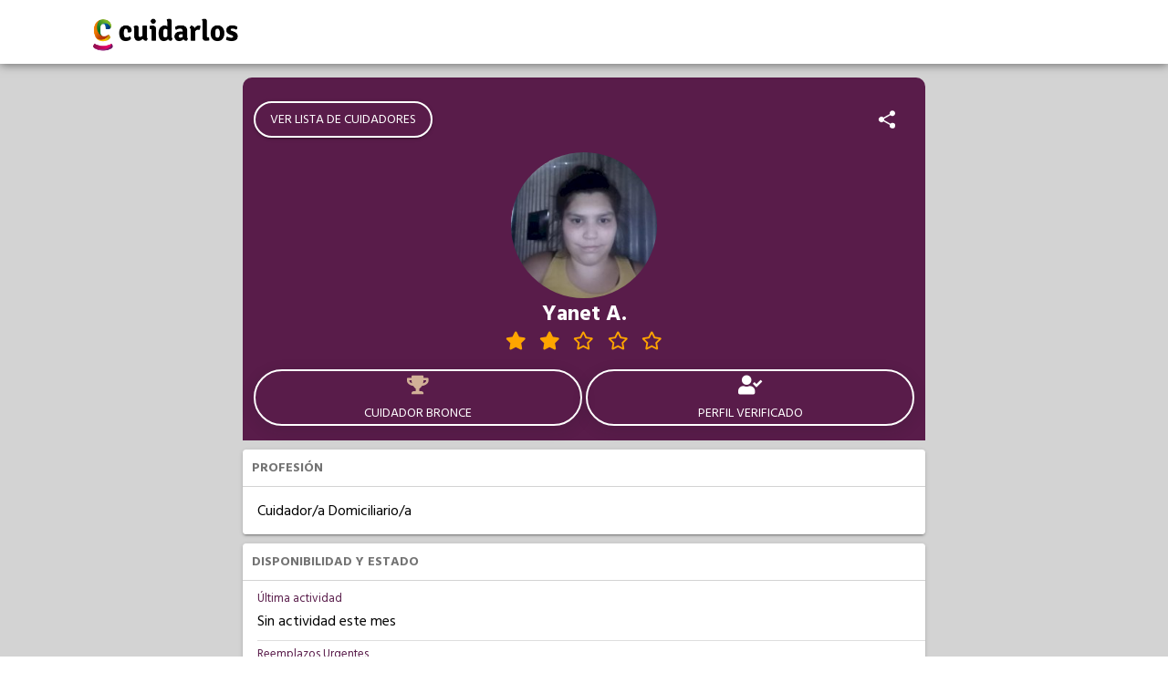

--- FILE ---
content_type: text/html; charset=utf-8
request_url: https://www.cuidarlos.com/cuidadores/4732-yanet-ariana-donello-cuidador
body_size: 12836
content:
<!DOCTYPE html><html lang="es"><head>
  <meta charset="utf-8">
  <title>Cuidarlos - Yanet Ariana</title>
  <base href="/">
  <meta name="viewport" content="width=device-width,initial-scale=1">
  <link rel="icon" type="image/x-icon" href="static/images/logo-wpp.png">
  <meta property="og:title" content="Cuidarlos - Yanet Ariana">
  <meta property="og:type" content="website">
  <meta property="og:url" content="https://www.cuidarlos.com/cuidadores/4732-yanet-ariana-granadero-baigorria-santa-fe-cuidador">
  <meta property="og:image" itemprop="image" content="https://cdn.cuidarlos.com/files/images/6019/crop/200x200/850cd2ba634cb09004fddd230330b4b4.jpg">
  <meta property="og:description" content="Cuidador/a Domiciliario/a. Mujer. 32 años. Granadero Baigorria, Santa Fe. Aptitudes: Diabéticos, Acompañar a turnos médicos, Solo acompañamiento.">
  <meta name="keywords" content="cuidador validado, Cuidador Bronce, reemplazo urgente, Granadero Baigorria, Santa Fe, Solo acompañamiento, Limpieza del hogar, Acompañar a turnos médicos, Diabéticos, Cuidador/a Domiciliario/a">
  <script>document.getElementsByTagName("html")[0].className += " js";</script>
  <script type="module" src="https://unpkg.com/ionicons@5.2.3/dist/ionicons/ionicons.esm.js"></script>
  <script nomodule="" src="https://unpkg.com/ionicons@5.2.3/dist/ionicons/ionicons.js"></script>
<link rel="stylesheet" href="styles.4ca4fcee70433353e483.css"><style ng-transition="serverApp">#main-loader[_ngcontent-sc42]{height:70vh;display:flex;justify-content:center;align-items:center}</style><style ng-transition="serverApp">header[_ngcontent-sc40]{position:fixed;top:0;z-index:5;text-align:center;width:100%;float:left}.topnav[_ngcontent-sc40]{background-color:#fff;overflow:hidden;margin:auto;box-shadow:0 1px 10px rgba(0,0,0,.5)}.topnav-container[_ngcontent-sc40]{height:70px;display:flex;align-items:center}.topnav[_ngcontent-sc40]   a[_ngcontent-sc40]{float:left;display:block;color:#ed0c6e;text-align:left;padding:14px 16px;text-decoration:none;font-size:1em}.topnav[_ngcontent-sc40]   .selected[_ngcontent-sc40]{font-weight:700}.topnav[_ngcontent-sc40]   .selected[_ngcontent-sc40], .topnav[_ngcontent-sc40]   a.active[_ngcontent-sc40], .topnav[_ngcontent-sc40]   a[_ngcontent-sc40]:hover{text-decoration:underline}.item-nav[_ngcontent-sc40]{display:none!important}.topnav[_ngcontent-sc40]   a.icon[_ngcontent-sc40]{float:right;display:block;margin:24px 35px;padding:0}.topnav.responsive[_ngcontent-sc40]{position:relative}.topnav.responsive[_ngcontent-sc40]   a.icon[_ngcontent-sc40]{position:absolute;margin:24px 35px;right:0;top:0}.topnav.responsive[_ngcontent-sc40]   a[_ngcontent-sc40]{float:none;display:block!important}.items-menu[_ngcontent-sc40]   a[_ngcontent-sc40]:first-child{margin-top:3em}header[_ngcontent-sc40]   a[_ngcontent-sc40]   img[_ngcontent-sc40]{height:45px;float:left;margin-bottom:0}@media (max-width:1000px){header[_ngcontent-sc40]   a[_ngcontent-sc40]   img[_ngcontent-sc40]{height:60px}.topnav-container[_ngcontent-sc40]{height:70px;display:flex;align-items:center;margin:0 20px}}@media (min-width:768px){.full-width[_ngcontent-sc40]{width:100%}.topnav[_ngcontent-sc40]   a.icon[_ngcontent-sc40]{display:none!important}.topnav[_ngcontent-sc40]{padding:0 5em}.topnav[_ngcontent-sc40]   a[_ngcontent-sc40]{font-size:.8em;padding:5px 16px}.items-menu[_ngcontent-sc40]{float:right!important;margin-top:.6em}.item-nav[_ngcontent-sc40]{float:left!important;display:block!important}.items-menu[_ngcontent-sc40]   a[_ngcontent-sc40]:first-child{margin-top:0}header[_ngcontent-sc40]{padding:0 0 .5em}header[_ngcontent-sc40]   nav[_ngcontent-sc40]{width:22em;float:left;position:absolute;margin:1.2em 25vw 0}}</style><style ng-transition="serverApp">footer[_ngcontent-sc41]{font-family:Roboto}.upper-footer-container[_ngcontent-sc41]{background-color:#a7358b;margin:auto;width:100%;color:#fff}.upper-footer[_ngcontent-sc41]{padding:55px 0;font-size:16px;text-transform:uppercase;display:grid;grid-template-columns:30% 20% 20% 20%;grid-gap:3%}.upper-footer[_ngcontent-sc41]   li[_ngcontent-sc41]{line-height:30px}.upper-footer[_ngcontent-sc41]   a[_ngcontent-sc41], .upper-footer[_ngcontent-sc41]   a[_ngcontent-sc41]:focus, .upper-footer[_ngcontent-sc41]   a[_ngcontent-sc41]:hover{color:#fff;line-height:20px}.upper-footer[_ngcontent-sc41]   img[_ngcontent-sc41], .upper-footer[_ngcontent-sc41]   ul[_ngcontent-sc41]{margin-bottom:15px}.lower-footer-container[_ngcontent-sc41]{background-color:#ed0c6e;margin:auto;width:100%;color:#fff}.lower-footer[_ngcontent-sc41]{padding:45px 0;font-size:14px;flex-direction:column}.lower-footer[_ngcontent-sc41], .lower-footer[_ngcontent-sc41]   ul[_ngcontent-sc41]{display:flex;align-items:center}.lower-footer[_ngcontent-sc41]   ul[_ngcontent-sc41]{flex-direction:row;justify-content:center}.lower-footer[_ngcontent-sc41]   ul[_ngcontent-sc41]   li[_ngcontent-sc41]{height:30px;width:30px;margin:0 10px;padding:5px}@media (max-width:1000px){.upper-footer[_ngcontent-sc41]{display:flex;flex-direction:column;margin:0 40px}.upper-footer[_ngcontent-sc41]   li[_ngcontent-sc41]{line-height:30px}.upper-footer[_ngcontent-sc41]   a[_ngcontent-sc41], .upper-footer[_ngcontent-sc41]   a[_ngcontent-sc41]:focus, .upper-footer[_ngcontent-sc41]   a[_ngcontent-sc41]:hover{color:#fff;line-height:20px}}</style><style ng-transition="serverApp">.mat-progress-spinner{display:block;position:relative}.mat-progress-spinner svg{position:absolute;transform:rotate(-90deg);top:0;left:0;transform-origin:center;overflow:visible}.mat-progress-spinner circle{fill:transparent;transform-origin:center;transition:stroke-dashoffset 225ms linear}._mat-animation-noopable.mat-progress-spinner circle{transition:none;animation:none}.mat-progress-spinner.mat-progress-spinner-indeterminate-animation[mode=indeterminate]{animation:mat-progress-spinner-linear-rotate 2000ms linear infinite}._mat-animation-noopable.mat-progress-spinner.mat-progress-spinner-indeterminate-animation[mode=indeterminate]{transition:none;animation:none}.mat-progress-spinner.mat-progress-spinner-indeterminate-animation[mode=indeterminate] circle{transition-property:stroke;animation-duration:4000ms;animation-timing-function:cubic-bezier(0.35, 0, 0.25, 1);animation-iteration-count:infinite}._mat-animation-noopable.mat-progress-spinner.mat-progress-spinner-indeterminate-animation[mode=indeterminate] circle{transition:none;animation:none}.mat-progress-spinner.mat-progress-spinner-indeterminate-fallback-animation[mode=indeterminate]{animation:mat-progress-spinner-stroke-rotate-fallback 10000ms cubic-bezier(0.87, 0.03, 0.33, 1) infinite}._mat-animation-noopable.mat-progress-spinner.mat-progress-spinner-indeterminate-fallback-animation[mode=indeterminate]{transition:none;animation:none}.mat-progress-spinner.mat-progress-spinner-indeterminate-fallback-animation[mode=indeterminate] circle{transition-property:stroke}._mat-animation-noopable.mat-progress-spinner.mat-progress-spinner-indeterminate-fallback-animation[mode=indeterminate] circle{transition:none;animation:none}@keyframes mat-progress-spinner-linear-rotate{0%{transform:rotate(0deg)}100%{transform:rotate(360deg)}}@keyframes mat-progress-spinner-stroke-rotate-100{0%{stroke-dashoffset:268.606171575px;transform:rotate(0)}12.5%{stroke-dashoffset:56.5486677px;transform:rotate(0)}12.5001%{stroke-dashoffset:56.5486677px;transform:rotateX(180deg) rotate(72.5deg)}25%{stroke-dashoffset:268.606171575px;transform:rotateX(180deg) rotate(72.5deg)}25.0001%{stroke-dashoffset:268.606171575px;transform:rotate(270deg)}37.5%{stroke-dashoffset:56.5486677px;transform:rotate(270deg)}37.5001%{stroke-dashoffset:56.5486677px;transform:rotateX(180deg) rotate(161.5deg)}50%{stroke-dashoffset:268.606171575px;transform:rotateX(180deg) rotate(161.5deg)}50.0001%{stroke-dashoffset:268.606171575px;transform:rotate(180deg)}62.5%{stroke-dashoffset:56.5486677px;transform:rotate(180deg)}62.5001%{stroke-dashoffset:56.5486677px;transform:rotateX(180deg) rotate(251.5deg)}75%{stroke-dashoffset:268.606171575px;transform:rotateX(180deg) rotate(251.5deg)}75.0001%{stroke-dashoffset:268.606171575px;transform:rotate(90deg)}87.5%{stroke-dashoffset:56.5486677px;transform:rotate(90deg)}87.5001%{stroke-dashoffset:56.5486677px;transform:rotateX(180deg) rotate(341.5deg)}100%{stroke-dashoffset:268.606171575px;transform:rotateX(180deg) rotate(341.5deg)}}@keyframes mat-progress-spinner-stroke-rotate-fallback{0%{transform:rotate(0deg)}25%{transform:rotate(1170deg)}50%{transform:rotate(2340deg)}75%{transform:rotate(3510deg)}100%{transform:rotate(4680deg)}}
</style><style ng-transition="serverApp">.profile-header[_ngcontent-sc161]{background-color:var(--ion-color-primary);padding-top:10px;color:#fff}.profile-header[_ngcontent-sc161]   .profile-header-bar[_ngcontent-sc161]{min-height:56px;padding:14px 10px}#top-toolbar[_ngcontent-sc161]{display:flex;align-items:center;justify-content:space-between}.item-list[_ngcontent-sc161]{padding-left:16px}.list-item[_ngcontent-sc161]{border:solid rgba(0,0,0,.13);border-width:0 0 1px;padding-right:16px;text-align:left}.list-item[_ngcontent-sc161]   .stacked-label[_ngcontent-sc161]{color:var(--ion-color-primary);font-size:13px;margin-top:5px;margin-bottom:-5px}.list-item[_ngcontent-sc161]   .list-item-text[_ngcontent-sc161]{margin:10px 0;text-overflow:ellipsis;overflow:hidden;white-space:nowrap}.list-item[_ngcontent-sc161]   .list-item-text[_ngcontent-sc161]   i[_ngcontent-sc161], .list-item[_ngcontent-sc161]   .list-item-text[_ngcontent-sc161]   img[_ngcontent-sc161], .list-item[_ngcontent-sc161]   .list-item-text[_ngcontent-sc161]   ion-icon[_ngcontent-sc161]{margin-right:10px}.ion-btn[_ngcontent-sc161], .ion-btn[_ngcontent-sc161]:focus, .ion-btn[_ngcontent-sc161]:hover{font-size:14px;border:2px solid #fff;border-radius:50px;font-family:Hind Madurai;font-weight:400;margin:2px;outline:none;overflow:hidden}.primary-btn[_ngcontent-sc161], .primary-btn[_ngcontent-sc161]:focus, .primary-btn[_ngcontent-sc161]:hover{background-color:var(--ion-color-primary);color:#fff}.card-container[_ngcontent-sc161]{margin:10px;box-shadow:0 3px 1px -2px rgba(0,0,0,.2),0 2px 2px 0 rgba(0,0,0,.14),0 1px 5px 0 rgba(0,0,0,.12);-webkit-box-shadow:0 3px 1px -2px rgba(0,0,0,.2),0 2px 2px 0 rgba(0,0,0,.14),0 1px 5px 0 rgba(0,0,0,.12);color:var(--color);font-family:Hind Madurai;overflow:hidden;display:flex!important;flex-direction:column;min-width:215px;border-radius:4px;font-size:14px;--color:var(--ion-color-step-550,#737373)}.card-container[_ngcontent-sc161]   h2[_ngcontent-sc161]{color:inherit;font-family:inherit;margin-bottom:0;font-size:14px}.caregiver-profile-container[_ngcontent-sc161]{background-color:#d3d3d3;margin-top:60px;padding-left:0;padding-right:0;font-family:Hind Madurai}.caregiver-profile-content[_ngcontent-sc161]{background-color:inherit;font-family:Hind Madurai;padding-bottom:5px}.avatar-container[_ngcontent-sc161], .avatar-container[_ngcontent-sc161]   .img-container[_ngcontent-sc161]{margin:auto;height:100px;width:100px}.avatar-container[_ngcontent-sc161]   .img-container[_ngcontent-sc161]   img[_ngcontent-sc161]{border-radius:50%}.caregiver-name[_ngcontent-sc161]{color:var(--ion-color-primary-contrast);font-size:1.2em;text-align:center;font-family:Hind Madurai}.ext-validation-icon[_ngcontent-sc161]{padding-right:5px;color:gold}.logos-descarga-perfil[_ngcontent-sc161]{display:grid;padding:10px 0;grid-template-columns:50% 50%}.logos-descarga-perfil[_ngcontent-sc161]     a img{width:150px;margin:auto;align-self:center}@media (min-width:1000px){.mobile-only[_ngcontent-sc161]{display:none!important}}@media (min-width:64rem){.avatar-container[_ngcontent-sc161], .avatar-container[_ngcontent-sc161]   .img-container[_ngcontent-sc161]{margin:auto;height:6em;width:6em}.caregiver-profile-container[_ngcontent-sc161]{padding-left:20vw;padding-right:20vw;padding-top:25px;padding-bottom:25px}.profile-header[_ngcontent-sc161]{margin-left:10px;margin-right:10px;width:auto}#top-toolbar[_ngcontent-sc161], .profile-header[_ngcontent-sc161]{border-top-right-radius:10px;border-top-left-radius:10px}}@media (min-width:80rem){.avatar-container[_ngcontent-sc161], .avatar-container[_ngcontent-sc161]   .img-container[_ngcontent-sc161]{margin:auto;height:8em;width:8em}}@media (min-width:90rem){.avatar-container[_ngcontent-sc161], .avatar-container[_ngcontent-sc161]   .img-container[_ngcontent-sc161]{margin:auto;height:10em;width:10em}}.text-justify[_ngcontent-sc161]{text-align:justify!important}.text-center[_ngcontent-sc161]{text-align:center!important}.text-uppercase[_ngcontent-sc161]{text-transform:uppercase!important}.text-capitalize[_ngcontent-sc161]{text-transform:capitalize!important}.text-wrap[_ngcontent-sc161]{white-space:normal!important}.stat-button[_ngcontent-sc161]{height:auto;flex:1;overflow:hidden;padding:0}.space-evenly[_ngcontent-sc161]{justify-content:space-evenly}.card-header[_ngcontent-sc161]{padding:10px;background-color:#fff;border-bottom:1px solid #d3d3d3}.card-header[_ngcontent-sc161]   span[_ngcontent-sc161]{float:right}.card-content[_ngcontent-sc161]{padding-bottom:5px;padding-top:5px;background-color:#fff;font-size:16px;color:#000}.card-content[_ngcontent-sc161]   .item-list[_ngcontent-sc161]   .list-item[_ngcontent-sc161]:last-child{border-style:none}.card-content[_ngcontent-sc161]     ion-item:last-child{--border-style:none}.metadata-container[_ngcontent-sc161]{padding:10px}.primary-label[_ngcontent-sc161]{font-size:1.5em}.stat-container[_ngcontent-sc161]{display:flex;flex-direction:column;align-items:center;margin:5px;color:var(--ion-color-primary-contrast);cursor:pointer}.stat-container[_ngcontent-sc161]   ion-icon[_ngcontent-sc161], .stat-container[_ngcontent-sc161]   span[_ngcontent-sc161]{height:34px;width:30px}.spinner-container[_ngcontent-sc161]{height:300px;background-color:#fff;padding-top:60px;display:flex;flex-direction:column;align-items:center;justify-content:center}.course-item[_ngcontent-sc161]{display:flex;flex-direction:row;padding:5px 0}.course-item[_ngcontent-sc161]   img[_ngcontent-sc161]{width:100%!important;height:100%!important;width:40px!important;height:40px!important;position:relative;border-radius:50%;margin-right:10px}.course-item[_ngcontent-sc161]   .image-spinner[_ngcontent-sc161]{position:absolute;width:100%;height:100%;top:0;background-color:#fff;display:flex;align-items:center;justify-content:center}star-rating[_ngcontent-sc161]     .stars{display:flex;align-items:center;justify-content:space-evenly;width:200px;margin:auto}</style><style ng-transition="serverApp">.mat-button .mat-button-focus-overlay,.mat-icon-button .mat-button-focus-overlay{opacity:0}.mat-button:hover .mat-button-focus-overlay,.mat-stroked-button:hover .mat-button-focus-overlay{opacity:.04}@media(hover: none){.mat-button:hover .mat-button-focus-overlay,.mat-stroked-button:hover .mat-button-focus-overlay{opacity:0}}.mat-button,.mat-icon-button,.mat-stroked-button,.mat-flat-button{box-sizing:border-box;position:relative;-webkit-user-select:none;-moz-user-select:none;-ms-user-select:none;user-select:none;cursor:pointer;outline:none;border:none;-webkit-tap-highlight-color:transparent;display:inline-block;white-space:nowrap;text-decoration:none;vertical-align:baseline;text-align:center;margin:0;min-width:64px;line-height:36px;padding:0 16px;border-radius:4px;overflow:visible}.mat-button::-moz-focus-inner,.mat-icon-button::-moz-focus-inner,.mat-stroked-button::-moz-focus-inner,.mat-flat-button::-moz-focus-inner{border:0}.mat-button[disabled],.mat-icon-button[disabled],.mat-stroked-button[disabled],.mat-flat-button[disabled]{cursor:default}.mat-button.cdk-keyboard-focused .mat-button-focus-overlay,.mat-button.cdk-program-focused .mat-button-focus-overlay,.mat-icon-button.cdk-keyboard-focused .mat-button-focus-overlay,.mat-icon-button.cdk-program-focused .mat-button-focus-overlay,.mat-stroked-button.cdk-keyboard-focused .mat-button-focus-overlay,.mat-stroked-button.cdk-program-focused .mat-button-focus-overlay,.mat-flat-button.cdk-keyboard-focused .mat-button-focus-overlay,.mat-flat-button.cdk-program-focused .mat-button-focus-overlay{opacity:.12}.mat-button::-moz-focus-inner,.mat-icon-button::-moz-focus-inner,.mat-stroked-button::-moz-focus-inner,.mat-flat-button::-moz-focus-inner{border:0}.mat-raised-button{box-sizing:border-box;position:relative;-webkit-user-select:none;-moz-user-select:none;-ms-user-select:none;user-select:none;cursor:pointer;outline:none;border:none;-webkit-tap-highlight-color:transparent;display:inline-block;white-space:nowrap;text-decoration:none;vertical-align:baseline;text-align:center;margin:0;min-width:64px;line-height:36px;padding:0 16px;border-radius:4px;overflow:visible;transform:translate3d(0, 0, 0);transition:background 400ms cubic-bezier(0.25, 0.8, 0.25, 1),box-shadow 280ms cubic-bezier(0.4, 0, 0.2, 1)}.mat-raised-button::-moz-focus-inner{border:0}.mat-raised-button[disabled]{cursor:default}.mat-raised-button.cdk-keyboard-focused .mat-button-focus-overlay,.mat-raised-button.cdk-program-focused .mat-button-focus-overlay{opacity:.12}.mat-raised-button::-moz-focus-inner{border:0}._mat-animation-noopable.mat-raised-button{transition:none;animation:none}.mat-stroked-button{border:1px solid currentColor;padding:0 15px;line-height:34px}.mat-stroked-button .mat-button-ripple.mat-ripple,.mat-stroked-button .mat-button-focus-overlay{top:-1px;left:-1px;right:-1px;bottom:-1px}.mat-fab{box-sizing:border-box;position:relative;-webkit-user-select:none;-moz-user-select:none;-ms-user-select:none;user-select:none;cursor:pointer;outline:none;border:none;-webkit-tap-highlight-color:transparent;display:inline-block;white-space:nowrap;text-decoration:none;vertical-align:baseline;text-align:center;margin:0;min-width:64px;line-height:36px;padding:0 16px;border-radius:4px;overflow:visible;transform:translate3d(0, 0, 0);transition:background 400ms cubic-bezier(0.25, 0.8, 0.25, 1),box-shadow 280ms cubic-bezier(0.4, 0, 0.2, 1);min-width:0;border-radius:50%;width:56px;height:56px;padding:0;flex-shrink:0}.mat-fab::-moz-focus-inner{border:0}.mat-fab[disabled]{cursor:default}.mat-fab.cdk-keyboard-focused .mat-button-focus-overlay,.mat-fab.cdk-program-focused .mat-button-focus-overlay{opacity:.12}.mat-fab::-moz-focus-inner{border:0}._mat-animation-noopable.mat-fab{transition:none;animation:none}.mat-fab .mat-button-wrapper{padding:16px 0;display:inline-block;line-height:24px}.mat-mini-fab{box-sizing:border-box;position:relative;-webkit-user-select:none;-moz-user-select:none;-ms-user-select:none;user-select:none;cursor:pointer;outline:none;border:none;-webkit-tap-highlight-color:transparent;display:inline-block;white-space:nowrap;text-decoration:none;vertical-align:baseline;text-align:center;margin:0;min-width:64px;line-height:36px;padding:0 16px;border-radius:4px;overflow:visible;transform:translate3d(0, 0, 0);transition:background 400ms cubic-bezier(0.25, 0.8, 0.25, 1),box-shadow 280ms cubic-bezier(0.4, 0, 0.2, 1);min-width:0;border-radius:50%;width:40px;height:40px;padding:0;flex-shrink:0}.mat-mini-fab::-moz-focus-inner{border:0}.mat-mini-fab[disabled]{cursor:default}.mat-mini-fab.cdk-keyboard-focused .mat-button-focus-overlay,.mat-mini-fab.cdk-program-focused .mat-button-focus-overlay{opacity:.12}.mat-mini-fab::-moz-focus-inner{border:0}._mat-animation-noopable.mat-mini-fab{transition:none;animation:none}.mat-mini-fab .mat-button-wrapper{padding:8px 0;display:inline-block;line-height:24px}.mat-icon-button{padding:0;min-width:0;width:40px;height:40px;flex-shrink:0;line-height:40px;border-radius:50%}.mat-icon-button i,.mat-icon-button .mat-icon{line-height:24px}.mat-button-ripple.mat-ripple,.mat-button-focus-overlay{top:0;left:0;right:0;bottom:0;position:absolute;pointer-events:none;border-radius:inherit}.mat-button-ripple.mat-ripple:not(:empty){transform:translateZ(0)}.mat-button-focus-overlay{opacity:0;transition:opacity 200ms cubic-bezier(0.35, 0, 0.25, 1),background-color 200ms cubic-bezier(0.35, 0, 0.25, 1)}._mat-animation-noopable .mat-button-focus-overlay{transition:none}.cdk-high-contrast-active .mat-button-focus-overlay{background-color:#fff}.cdk-high-contrast-black-on-white .mat-button-focus-overlay{background-color:#000}.mat-button-ripple-round{border-radius:50%;z-index:1}.mat-button .mat-button-wrapper>*,.mat-flat-button .mat-button-wrapper>*,.mat-stroked-button .mat-button-wrapper>*,.mat-raised-button .mat-button-wrapper>*,.mat-icon-button .mat-button-wrapper>*,.mat-fab .mat-button-wrapper>*,.mat-mini-fab .mat-button-wrapper>*{vertical-align:middle}.mat-form-field:not(.mat-form-field-appearance-legacy) .mat-form-field-prefix .mat-icon-button,.mat-form-field:not(.mat-form-field-appearance-legacy) .mat-form-field-suffix .mat-icon-button{display:block;font-size:inherit;width:2.5em;height:2.5em}.cdk-high-contrast-active .mat-button,.cdk-high-contrast-active .mat-flat-button,.cdk-high-contrast-active .mat-raised-button,.cdk-high-contrast-active .mat-icon-button,.cdk-high-contrast-active .mat-fab,.cdk-high-contrast-active .mat-mini-fab{outline:solid 1px}
</style><style ng-transition="serverApp">.loader[_ngcontent-sc160]{box-sizing:border-box;overflow:hidden;position:relative;background:no-repeat #eff1f6;border-radius:4px;width:100%;height:20px;display:inline-block;margin-bottom:10px;will-change:transform}.loader[_ngcontent-sc160]:after, .loader[_ngcontent-sc160]:before{box-sizing:border-box}.loader.circle[_ngcontent-sc160]{width:40px;height:40px;margin:5px;border-radius:50%}.loader.progress[_ngcontent-sc160], .loader.progress-dark[_ngcontent-sc160]{-webkit-animation:2s cubic-bezier(.4,0,.2,1) infinite progress;animation:2s cubic-bezier(.4,0,.2,1) infinite progress;background-size:200px 100%}.loader.progress[_ngcontent-sc160]{background-image:linear-gradient(90deg,rgba(255,255,255,0),rgba(255,255,255,.6),rgba(255,255,255,0))}.loader.progress-dark[_ngcontent-sc160]{background-image:linear-gradient(90deg,transparent,rgba(0,0,0,.2),transparent)}.loader.pulse[_ngcontent-sc160]{-webkit-animation:1.5s cubic-bezier(.4,0,.2,1) infinite pulse;animation:1.5s cubic-bezier(.4,0,.2,1) infinite pulse;-webkit-animation-delay:.5s;animation-delay:.5s}@media (prefers-reduced-motion:reduce){.loader.progress[_ngcontent-sc160], .loader.progress-dark[_ngcontent-sc160], .loader.pulse[_ngcontent-sc160]{-webkit-animation:none;animation:none}.loader.progress[_ngcontent-sc160], .loader.progress-dark[_ngcontent-sc160]{background-image:none}}@-webkit-keyframes progress{0%{background-position:-200px 0}100%{background-position:calc(200px + 100%) 0}}@keyframes progress{0%{background-position:-200px 0}100%{background-position:calc(200px + 100%) 0}}@-webkit-keyframes pulse{0%,100%{opacity:1}50%{opacity:.4}}@keyframes pulse{0%,100%{opacity:1}50%{opacity:.4}}</style><meta name="twitter:title" content="Cuidarlos - Yanet Ariana"><meta name="twitter:image:alt" content="Cuidarlos - Yanet Ariana"><meta name="title" content="Cuidarlos - Yanet Ariana"><meta itemprop="name" content="Cuidarlos - Yanet Ariana"><meta name="twitter:image" content="https://cdn.cuidarlos.com/files/images/6019/crop/200x200/850cd2ba634cb09004fddd230330b4b4.jpg"><meta itemprop="image" content="https://cdn.cuidarlos.com/files/images/6019/crop/200x200/850cd2ba634cb09004fddd230330b4b4.jpg"><link rel="canonical" href="https://www.cuidarlos.com/cuidadores/4732-yanet-ariana-granadero-baigorria-santa-fe-cuidador"><meta name="twitter:description" content="Cuidador/a Domiciliario/a. Mujer. 32 años. Granadero Baigorria, Santa Fe. Aptitudes: Diabéticos, Acompañar a turnos médicos, Solo acompañamiento."><meta name="description" content="Cuidador/a Domiciliario/a. Mujer. 32 años. Granadero Baigorria, Santa Fe. Aptitudes: Diabéticos, Acompañar a turnos médicos, Solo acompañamiento."><meta itemprop="description" content="Cuidador/a Domiciliario/a. Mujer. 32 años. Granadero Baigorria, Santa Fe. Aptitudes: Diabéticos, Acompañar a turnos médicos, Solo acompañamiento."><style ng-transition="serverApp">i[_ngcontent-sc102]{color:orange}.stars[_ngcontent-sc102]{display:grid;grid-template-columns:repeat(auto-fill,30px);align-items:center}</style><style ng-transition="serverApp"></style></head>
<body>
  <app-root _nghost-sc42="" ng-version="9.1.12"><app-header _ngcontent-sc42="" _nghost-sc40=""><header _ngcontent-sc40=""><div _ngcontent-sc40="" class="topnav"><div _ngcontent-sc40="" class="contenedor full-width topnav-container"><a _ngcontent-sc40="" href="/" target="_self" style="padding: 0;" rel="noopener"><img _ngcontent-sc40="" src="static/images/logo_cuidarlos_new.png" alt="" id="logo" loading="lazy"></a></div></div></header></app-header><!----><router-outlet _ngcontent-sc42=""></router-outlet><app-caregiver-profile _nghost-sc161=""><ngx-json-ld _ngcontent-sc161=""><script type="application/ld+json">[
  {
    "@context": "http://schema.org",
    "@type": "BreadcrumbList",
    "itemListElement": [
      {
        "@type": "ListItem",
        "position": 1,
        "item": {
          "@id": "https://www.cuidarlos.com/cuidadores",
          "name": "Cuidadores"
        }
      },
      {
        "@type": "ListItem",
        "position": 2,
        "item": {
          "@id": "https://www.cuidarlos.com/cuidadores/4732-yanet-ariana-granadero-baigorria-santa-fe-cuidador",
          "name": "Yanet Ariana"
        }
      }
    ]
  },
  {
    "@type": "WebPage",
    "url": "https://www.cuidarlos.com/cuidadores/4732-yanet-ariana-granadero-baigorria-santa-fe-cuidador",
    "speciality": "https://schema.org/Geriatric",
    "mainEntity": {
      "@type": "Person",
      "name": "Yanet Ariana",
      "description": "Cuidador/a Domiciliario/a",
      "image": "https://cdn.cuidarlos.com/files/images/6019/crop/200x200/850cd2ba634cb09004fddd230330b4b4.jpg",
      "givenName": "Yanet Ariana",
      "address": {
        "@type": "PostalAddress",
        "addressLocality": "Granadero Baigorria",
        "addressRegion": "Santa Fe",
        "addressCountry": "Argentina"
      },
      "gender": "https://schema.org/Female"
    }
  }
]</script></ngx-json-ld><!----><div _ngcontent-sc161="" class="caregiver-profile-container"><div _ngcontent-sc161="" class="profile-header"><div _ngcontent-sc161="" id="top-toolbar" class="profile-header-bar"><a _ngcontent-sc161="" mat-raised-button="" routerlink="/cuidadores" class="mat-focus-indicator btn ion-btn mat-raised-button mat-button-base _mat-animation-noopable" tabindex="0" aria-disabled="false" href="/cuidadores"><span class="mat-button-wrapper">VER LISTA DE CUIDADORES</span><div matripple="" class="mat-ripple mat-button-ripple"></div><div class="mat-button-focus-overlay"></div></a><!----><!----><ion-icon _ngcontent-sc161="" color="white" name="share-social" title="Compartir perfil" style="font-size: 24px; margin: 0 20px;"></ion-icon><!----></div><div _ngcontent-sc161="" class="text-center"><div _ngcontent-sc161="" class="avatar-container"><div _ngcontent-sc161="" class="img-container"><img _ngcontent-sc161="" loading="lazy" src="https://cdn.cuidarlos.com/files/images/6019/crop/200x200/850cd2ba634cb09004fddd230330b4b4.jpg" alt="Foto de Yanet A."><!----><!----><!----><!----><!----></div></div><div _ngcontent-sc161="" class="text-center text-capitalize"><h1 _ngcontent-sc161="" class="caregiver-name"><!----> Yanet A. </h1><!----><!----><star-rating _ngcontent-sc161="" color="orange" size="small" readonly="true" _nghost-sc102=""><div _ngcontent-sc102="" class="stars"><span _ngcontent-sc102=""><i _ngcontent-sc102="" class="fas fa-star"></i></span><span _ngcontent-sc102=""><i _ngcontent-sc102="" class="fas fa-star"></i></span><span _ngcontent-sc102=""><i _ngcontent-sc102="" class="far fa-star"></i></span><span _ngcontent-sc102=""><i _ngcontent-sc102="" class="far fa-star"></i></span><span _ngcontent-sc102=""><i _ngcontent-sc102="" class="far fa-star"></i></span><!----></div></star-rating><!----></div></div><div _ngcontent-sc161="" class="profile-header-bar metadata-container"><!----><div _ngcontent-sc161="" class="space-evenly" style="display: flex;"><button _ngcontent-sc161="" class="btn ion-btn stat-button"><div _ngcontent-sc161="" class="stat-container"><span _ngcontent-sc161="" class="primary-label" style="color:#d1b097;"><i _ngcontent-sc161="" class="fas fa-trophy"></i></span><!----><!----><!----><!----><div _ngcontent-sc161="" translate="">Cuidador Bronce</div><!----><!----><!----></div></button><button _ngcontent-sc161="" class="btn ion-btn stat-button"><div _ngcontent-sc161="" class="stat-container"><span _ngcontent-sc161="" class="primary-label"><i _ngcontent-sc161="" class="fas fa-user-check"></i><!----><!----></span><div _ngcontent-sc161="" translate="">Perfil Verificado</div></div></button></div><!----></div></div><div _ngcontent-sc161="" class="caregiver-profile-content"><!----><div _ngcontent-sc161="" class="card-container"><div _ngcontent-sc161="" class="card-header"><h2 _ngcontent-sc161=""><b _ngcontent-sc161="" translate="" class="text-uppercase">Profesión</b></h2></div><div _ngcontent-sc161="" class="card-content"><div _ngcontent-sc161="" class="item-list"><div _ngcontent-sc161="" class="list-item"><div _ngcontent-sc161="" class="list-item-text">Cuidador/a Domiciliario/a</div></div><!----></div></div></div><!----><!----><!----><div _ngcontent-sc161="" class="card-container"><div _ngcontent-sc161="" class="card-header"><h2 _ngcontent-sc161=""><b _ngcontent-sc161="" translate="" class="text-uppercase">Disponibilidad y Estado</b></h2></div><div _ngcontent-sc161="" class="card-content"><div _ngcontent-sc161="" class="item-list"><div _ngcontent-sc161="" class="list-item"><div _ngcontent-sc161="" translate="" class="stacked-label">Última actividad</div><div _ngcontent-sc161="" translate="" class="list-item-text">Sin actividad este mes</div></div><div _ngcontent-sc161="" class="list-item"><div _ngcontent-sc161="" translate="" class="stacked-label">Reemplazos Urgentes</div><div _ngcontent-sc161="" translate="" class="list-item-text">Disponible</div></div><!----><div _ngcontent-sc161="" class="list-item"><div _ngcontent-sc161="" translate="" class="stacked-label">Trabajos Sin Retiro</div><div _ngcontent-sc161="" translate="" class="list-item-text">Disponible</div></div><!----><!----></div></div></div><div _ngcontent-sc161="" class="card-container"><div _ngcontent-sc161="" class="card-header"><h2 _ngcontent-sc161=""><b _ngcontent-sc161="" translate="" class="text-uppercase">Horarios libres</b></h2></div><!----><caregiver-availability _nghost-sc189=""><mwl-calendar-week-view _ngcontent-sc189="" weekstartson="1"><div role="grid" class="cal-week-view"><mwl-calendar-week-view-header><!----><div role="row" class="cal-day-headers"><div mwldroppable="" dragoverclass="cal-drag-over" tabindex="0" role="columnheader" class="cal-header cal-past"><b>M</b><br><span>19</span></div><div mwldroppable="" dragoverclass="cal-drag-over" tabindex="0" role="columnheader" class="cal-header cal-past"><b>T</b><br><span>20</span></div><div mwldroppable="" dragoverclass="cal-drag-over" tabindex="0" role="columnheader" class="cal-header cal-past"><b>W</b><br><span>21</span></div><div mwldroppable="" dragoverclass="cal-drag-over" tabindex="0" role="columnheader" class="cal-header cal-past"><b>T</b><br><span>22</span></div><div mwldroppable="" dragoverclass="cal-drag-over" tabindex="0" role="columnheader" class="cal-header cal-today"><b>F</b><br><span>23</span></div><div mwldroppable="" dragoverclass="cal-drag-over" tabindex="0" role="columnheader" class="cal-header cal-future cal-weekend"><b>S</b><br><span>24</span></div><div mwldroppable="" dragoverclass="cal-drag-over" tabindex="0" role="columnheader" class="cal-header cal-future cal-weekend"><b>S</b><br><span>25</span></div><!----></div><!----></mwl-calendar-week-view-header><!----><div mwldroppable="" class="cal-time-events"><div class="cal-time-label-column"><div class="cal-hour"><mwl-calendar-week-view-hour-segment style="height:30px;"><!----><div class="cal-hour-segment cal-hour-start" style="height:30px;" aria-hidden="true"><div class="cal-time"> 00:00 </div><!----></div><!----></mwl-calendar-week-view-hour-segment><!----></div><div class="cal-hour cal-hour-odd"><mwl-calendar-week-view-hour-segment style="height:30px;"><!----><div class="cal-hour-segment cal-hour-start" style="height:30px;" aria-hidden="true"><div class="cal-time"> 01:00 </div><!----></div><!----></mwl-calendar-week-view-hour-segment><!----></div><div class="cal-hour"><mwl-calendar-week-view-hour-segment style="height:30px;"><!----><div class="cal-hour-segment cal-hour-start" style="height:30px;" aria-hidden="true"><div class="cal-time"> 02:00 </div><!----></div><!----></mwl-calendar-week-view-hour-segment><!----></div><div class="cal-hour cal-hour-odd"><mwl-calendar-week-view-hour-segment style="height:30px;"><!----><div class="cal-hour-segment cal-hour-start" style="height:30px;" aria-hidden="true"><div class="cal-time"> 03:00 </div><!----></div><!----></mwl-calendar-week-view-hour-segment><!----></div><div class="cal-hour"><mwl-calendar-week-view-hour-segment style="height:30px;"><!----><div class="cal-hour-segment cal-hour-start" style="height:30px;" aria-hidden="true"><div class="cal-time"> 04:00 </div><!----></div><!----></mwl-calendar-week-view-hour-segment><!----></div><div class="cal-hour cal-hour-odd"><mwl-calendar-week-view-hour-segment style="height:30px;"><!----><div class="cal-hour-segment cal-hour-start" style="height:30px;" aria-hidden="true"><div class="cal-time"> 05:00 </div><!----></div><!----></mwl-calendar-week-view-hour-segment><!----></div><div class="cal-hour"><mwl-calendar-week-view-hour-segment style="height:30px;"><!----><div class="cal-hour-segment cal-hour-start" style="height:30px;" aria-hidden="true"><div class="cal-time"> 06:00 </div><!----></div><!----></mwl-calendar-week-view-hour-segment><!----></div><div class="cal-hour cal-hour-odd"><mwl-calendar-week-view-hour-segment style="height:30px;"><!----><div class="cal-hour-segment cal-hour-start" style="height:30px;" aria-hidden="true"><div class="cal-time"> 07:00 </div><!----></div><!----></mwl-calendar-week-view-hour-segment><!----></div><div class="cal-hour"><mwl-calendar-week-view-hour-segment style="height:30px;"><!----><div class="cal-hour-segment cal-hour-start" style="height:30px;" aria-hidden="true"><div class="cal-time"> 08:00 </div><!----></div><!----></mwl-calendar-week-view-hour-segment><!----></div><div class="cal-hour cal-hour-odd"><mwl-calendar-week-view-hour-segment style="height:30px;"><!----><div class="cal-hour-segment cal-hour-start" style="height:30px;" aria-hidden="true"><div class="cal-time"> 09:00 </div><!----></div><!----></mwl-calendar-week-view-hour-segment><!----></div><div class="cal-hour"><mwl-calendar-week-view-hour-segment style="height:30px;"><!----><div class="cal-hour-segment cal-hour-start" style="height:30px;" aria-hidden="true"><div class="cal-time"> 10:00 </div><!----></div><!----></mwl-calendar-week-view-hour-segment><!----></div><div class="cal-hour cal-hour-odd"><mwl-calendar-week-view-hour-segment style="height:30px;"><!----><div class="cal-hour-segment cal-hour-start" style="height:30px;" aria-hidden="true"><div class="cal-time"> 11:00 </div><!----></div><!----></mwl-calendar-week-view-hour-segment><!----></div><div class="cal-hour"><mwl-calendar-week-view-hour-segment style="height:30px;"><!----><div class="cal-hour-segment cal-hour-start" style="height:30px;" aria-hidden="true"><div class="cal-time"> 12:00 </div><!----></div><!----></mwl-calendar-week-view-hour-segment><!----></div><div class="cal-hour cal-hour-odd"><mwl-calendar-week-view-hour-segment style="height:30px;"><!----><div class="cal-hour-segment cal-hour-start" style="height:30px;" aria-hidden="true"><div class="cal-time"> 13:00 </div><!----></div><!----></mwl-calendar-week-view-hour-segment><!----></div><div class="cal-hour"><mwl-calendar-week-view-hour-segment style="height:30px;"><!----><div class="cal-hour-segment cal-hour-start" style="height:30px;" aria-hidden="true"><div class="cal-time"> 14:00 </div><!----></div><!----></mwl-calendar-week-view-hour-segment><!----></div><div class="cal-hour cal-hour-odd"><mwl-calendar-week-view-hour-segment style="height:30px;"><!----><div class="cal-hour-segment cal-hour-start" style="height:30px;" aria-hidden="true"><div class="cal-time"> 15:00 </div><!----></div><!----></mwl-calendar-week-view-hour-segment><!----></div><div class="cal-hour"><mwl-calendar-week-view-hour-segment style="height:30px;"><!----><div class="cal-hour-segment cal-hour-start" style="height:30px;" aria-hidden="true"><div class="cal-time"> 16:00 </div><!----></div><!----></mwl-calendar-week-view-hour-segment><!----></div><div class="cal-hour cal-hour-odd"><mwl-calendar-week-view-hour-segment style="height:30px;"><!----><div class="cal-hour-segment cal-hour-start" style="height:30px;" aria-hidden="true"><div class="cal-time"> 17:00 </div><!----></div><!----></mwl-calendar-week-view-hour-segment><!----></div><div class="cal-hour"><mwl-calendar-week-view-hour-segment style="height:30px;"><!----><div class="cal-hour-segment cal-hour-start" style="height:30px;" aria-hidden="true"><div class="cal-time"> 18:00 </div><!----></div><!----></mwl-calendar-week-view-hour-segment><!----></div><div class="cal-hour cal-hour-odd"><mwl-calendar-week-view-hour-segment style="height:30px;"><!----><div class="cal-hour-segment cal-hour-start" style="height:30px;" aria-hidden="true"><div class="cal-time"> 19:00 </div><!----></div><!----></mwl-calendar-week-view-hour-segment><!----></div><div class="cal-hour"><mwl-calendar-week-view-hour-segment style="height:30px;"><!----><div class="cal-hour-segment cal-hour-start" style="height:30px;" aria-hidden="true"><div class="cal-time"> 20:00 </div><!----></div><!----></mwl-calendar-week-view-hour-segment><!----></div><div class="cal-hour cal-hour-odd"><mwl-calendar-week-view-hour-segment style="height:30px;"><!----><div class="cal-hour-segment cal-hour-start" style="height:30px;" aria-hidden="true"><div class="cal-time"> 21:00 </div><!----></div><!----></mwl-calendar-week-view-hour-segment><!----></div><div class="cal-hour"><mwl-calendar-week-view-hour-segment style="height:30px;"><!----><div class="cal-hour-segment cal-hour-start" style="height:30px;" aria-hidden="true"><div class="cal-time"> 22:00 </div><!----></div><!----></mwl-calendar-week-view-hour-segment><!----></div><div class="cal-hour cal-hour-odd"><mwl-calendar-week-view-hour-segment style="height:30px;"><!----><div class="cal-hour-segment cal-hour-start" style="height:30px;" aria-hidden="true"><div class="cal-time"> 23:00 </div><!----></div><!----></mwl-calendar-week-view-hour-segment><!----></div><!----></div><!----><div class="cal-day-columns"><div class="cal-day-column"><mwl-calendar-week-view-current-time-marker><!----><!----></mwl-calendar-week-view-current-time-marker><div class="cal-events-container"><div mwlresizable="" mwldraggable="" dragactiveclass="cal-drag-active" class="cal-event-container cal-starts-within-day cal-ends-within-day" style="top:180px;height:240px;left:0%;width:100%;"><!----><mwl-calendar-week-view-event><!----><div tabindex="0" role="application" class="cal-event" aria-label="
      lunes enero 19,
      , from 06:00 a.&nbsp;m.
     to 02:00 p.&nbsp;m." style="background-color:#f3d8ec;border-color:#591c4a;"><mwl-calendar-event-actions><!----><!----><!----></mwl-calendar-event-actions> <mwl-calendar-event-title><!----><span class="cal-event-title" aria-hidden="true"></span><!----></mwl-calendar-event-title></div><!----><!----></mwl-calendar-week-view-event><!----><!----><!----></div><!----><!----></div><div class="cal-hour"><mwl-calendar-week-view-hour-segment mwldroppable="" dragactiveclass="cal-drag-active" style="height:30px;"><!----><div class="cal-hour-segment cal-hour-start" style="height:30px;" aria-hidden="true"><!----></div><!----></mwl-calendar-week-view-hour-segment><!----></div><div class="cal-hour cal-hour-odd"><mwl-calendar-week-view-hour-segment mwldroppable="" dragactiveclass="cal-drag-active" style="height:30px;"><!----><div class="cal-hour-segment cal-hour-start" style="height:30px;" aria-hidden="true"><!----></div><!----></mwl-calendar-week-view-hour-segment><!----></div><div class="cal-hour"><mwl-calendar-week-view-hour-segment mwldroppable="" dragactiveclass="cal-drag-active" style="height:30px;"><!----><div class="cal-hour-segment cal-hour-start" style="height:30px;" aria-hidden="true"><!----></div><!----></mwl-calendar-week-view-hour-segment><!----></div><div class="cal-hour cal-hour-odd"><mwl-calendar-week-view-hour-segment mwldroppable="" dragactiveclass="cal-drag-active" style="height:30px;"><!----><div class="cal-hour-segment cal-hour-start" style="height:30px;" aria-hidden="true"><!----></div><!----></mwl-calendar-week-view-hour-segment><!----></div><div class="cal-hour"><mwl-calendar-week-view-hour-segment mwldroppable="" dragactiveclass="cal-drag-active" style="height:30px;"><!----><div class="cal-hour-segment cal-hour-start" style="height:30px;" aria-hidden="true"><!----></div><!----></mwl-calendar-week-view-hour-segment><!----></div><div class="cal-hour cal-hour-odd"><mwl-calendar-week-view-hour-segment mwldroppable="" dragactiveclass="cal-drag-active" style="height:30px;"><!----><div class="cal-hour-segment cal-hour-start" style="height:30px;" aria-hidden="true"><!----></div><!----></mwl-calendar-week-view-hour-segment><!----></div><div class="cal-hour"><mwl-calendar-week-view-hour-segment mwldroppable="" dragactiveclass="cal-drag-active" style="height:30px;"><!----><div class="cal-hour-segment cal-hour-start" style="height:30px;" aria-hidden="true"><!----></div><!----></mwl-calendar-week-view-hour-segment><!----></div><div class="cal-hour cal-hour-odd"><mwl-calendar-week-view-hour-segment mwldroppable="" dragactiveclass="cal-drag-active" style="height:30px;"><!----><div class="cal-hour-segment cal-hour-start" style="height:30px;" aria-hidden="true"><!----></div><!----></mwl-calendar-week-view-hour-segment><!----></div><div class="cal-hour"><mwl-calendar-week-view-hour-segment mwldroppable="" dragactiveclass="cal-drag-active" style="height:30px;"><!----><div class="cal-hour-segment cal-hour-start" style="height:30px;" aria-hidden="true"><!----></div><!----></mwl-calendar-week-view-hour-segment><!----></div><div class="cal-hour cal-hour-odd"><mwl-calendar-week-view-hour-segment mwldroppable="" dragactiveclass="cal-drag-active" style="height:30px;"><!----><div class="cal-hour-segment cal-hour-start" style="height:30px;" aria-hidden="true"><!----></div><!----></mwl-calendar-week-view-hour-segment><!----></div><div class="cal-hour"><mwl-calendar-week-view-hour-segment mwldroppable="" dragactiveclass="cal-drag-active" style="height:30px;"><!----><div class="cal-hour-segment cal-hour-start" style="height:30px;" aria-hidden="true"><!----></div><!----></mwl-calendar-week-view-hour-segment><!----></div><div class="cal-hour cal-hour-odd"><mwl-calendar-week-view-hour-segment mwldroppable="" dragactiveclass="cal-drag-active" style="height:30px;"><!----><div class="cal-hour-segment cal-hour-start" style="height:30px;" aria-hidden="true"><!----></div><!----></mwl-calendar-week-view-hour-segment><!----></div><div class="cal-hour"><mwl-calendar-week-view-hour-segment mwldroppable="" dragactiveclass="cal-drag-active" style="height:30px;"><!----><div class="cal-hour-segment cal-hour-start" style="height:30px;" aria-hidden="true"><!----></div><!----></mwl-calendar-week-view-hour-segment><!----></div><div class="cal-hour cal-hour-odd"><mwl-calendar-week-view-hour-segment mwldroppable="" dragactiveclass="cal-drag-active" style="height:30px;"><!----><div class="cal-hour-segment cal-hour-start" style="height:30px;" aria-hidden="true"><!----></div><!----></mwl-calendar-week-view-hour-segment><!----></div><div class="cal-hour"><mwl-calendar-week-view-hour-segment mwldroppable="" dragactiveclass="cal-drag-active" style="height:30px;"><!----><div class="cal-hour-segment cal-hour-start" style="height:30px;" aria-hidden="true"><!----></div><!----></mwl-calendar-week-view-hour-segment><!----></div><div class="cal-hour cal-hour-odd"><mwl-calendar-week-view-hour-segment mwldroppable="" dragactiveclass="cal-drag-active" style="height:30px;"><!----><div class="cal-hour-segment cal-hour-start" style="height:30px;" aria-hidden="true"><!----></div><!----></mwl-calendar-week-view-hour-segment><!----></div><div class="cal-hour"><mwl-calendar-week-view-hour-segment mwldroppable="" dragactiveclass="cal-drag-active" style="height:30px;"><!----><div class="cal-hour-segment cal-hour-start" style="height:30px;" aria-hidden="true"><!----></div><!----></mwl-calendar-week-view-hour-segment><!----></div><div class="cal-hour cal-hour-odd"><mwl-calendar-week-view-hour-segment mwldroppable="" dragactiveclass="cal-drag-active" style="height:30px;"><!----><div class="cal-hour-segment cal-hour-start" style="height:30px;" aria-hidden="true"><!----></div><!----></mwl-calendar-week-view-hour-segment><!----></div><div class="cal-hour"><mwl-calendar-week-view-hour-segment mwldroppable="" dragactiveclass="cal-drag-active" style="height:30px;"><!----><div class="cal-hour-segment cal-hour-start" style="height:30px;" aria-hidden="true"><!----></div><!----></mwl-calendar-week-view-hour-segment><!----></div><div class="cal-hour cal-hour-odd"><mwl-calendar-week-view-hour-segment mwldroppable="" dragactiveclass="cal-drag-active" style="height:30px;"><!----><div class="cal-hour-segment cal-hour-start" style="height:30px;" aria-hidden="true"><!----></div><!----></mwl-calendar-week-view-hour-segment><!----></div><div class="cal-hour"><mwl-calendar-week-view-hour-segment mwldroppable="" dragactiveclass="cal-drag-active" style="height:30px;"><!----><div class="cal-hour-segment cal-hour-start" style="height:30px;" aria-hidden="true"><!----></div><!----></mwl-calendar-week-view-hour-segment><!----></div><div class="cal-hour cal-hour-odd"><mwl-calendar-week-view-hour-segment mwldroppable="" dragactiveclass="cal-drag-active" style="height:30px;"><!----><div class="cal-hour-segment cal-hour-start" style="height:30px;" aria-hidden="true"><!----></div><!----></mwl-calendar-week-view-hour-segment><!----></div><div class="cal-hour"><mwl-calendar-week-view-hour-segment mwldroppable="" dragactiveclass="cal-drag-active" style="height:30px;"><!----><div class="cal-hour-segment cal-hour-start" style="height:30px;" aria-hidden="true"><!----></div><!----></mwl-calendar-week-view-hour-segment><!----></div><div class="cal-hour cal-hour-odd"><mwl-calendar-week-view-hour-segment mwldroppable="" dragactiveclass="cal-drag-active" style="height:30px;"><!----><div class="cal-hour-segment cal-hour-start" style="height:30px;" aria-hidden="true"><!----></div><!----></mwl-calendar-week-view-hour-segment><!----></div><!----></div><div class="cal-day-column"><mwl-calendar-week-view-current-time-marker><!----><!----></mwl-calendar-week-view-current-time-marker><div class="cal-events-container"><div mwlresizable="" mwldraggable="" dragactiveclass="cal-drag-active" class="cal-event-container cal-starts-within-day cal-ends-within-day" style="top:180px;height:240px;left:0%;width:100%;"><!----><mwl-calendar-week-view-event><!----><div tabindex="0" role="application" class="cal-event" aria-label="
      martes enero 20,
      , from 06:00 a.&nbsp;m.
     to 02:00 p.&nbsp;m." style="background-color:#f3d8ec;border-color:#591c4a;"><mwl-calendar-event-actions><!----><!----><!----></mwl-calendar-event-actions> <mwl-calendar-event-title><!----><span class="cal-event-title" aria-hidden="true"></span><!----></mwl-calendar-event-title></div><!----><!----></mwl-calendar-week-view-event><!----><!----><!----></div><!----><!----></div><div class="cal-hour"><mwl-calendar-week-view-hour-segment mwldroppable="" dragactiveclass="cal-drag-active" style="height:30px;"><!----><div class="cal-hour-segment cal-hour-start" style="height:30px;" aria-hidden="true"><!----></div><!----></mwl-calendar-week-view-hour-segment><!----></div><div class="cal-hour cal-hour-odd"><mwl-calendar-week-view-hour-segment mwldroppable="" dragactiveclass="cal-drag-active" style="height:30px;"><!----><div class="cal-hour-segment cal-hour-start" style="height:30px;" aria-hidden="true"><!----></div><!----></mwl-calendar-week-view-hour-segment><!----></div><div class="cal-hour"><mwl-calendar-week-view-hour-segment mwldroppable="" dragactiveclass="cal-drag-active" style="height:30px;"><!----><div class="cal-hour-segment cal-hour-start" style="height:30px;" aria-hidden="true"><!----></div><!----></mwl-calendar-week-view-hour-segment><!----></div><div class="cal-hour cal-hour-odd"><mwl-calendar-week-view-hour-segment mwldroppable="" dragactiveclass="cal-drag-active" style="height:30px;"><!----><div class="cal-hour-segment cal-hour-start" style="height:30px;" aria-hidden="true"><!----></div><!----></mwl-calendar-week-view-hour-segment><!----></div><div class="cal-hour"><mwl-calendar-week-view-hour-segment mwldroppable="" dragactiveclass="cal-drag-active" style="height:30px;"><!----><div class="cal-hour-segment cal-hour-start" style="height:30px;" aria-hidden="true"><!----></div><!----></mwl-calendar-week-view-hour-segment><!----></div><div class="cal-hour cal-hour-odd"><mwl-calendar-week-view-hour-segment mwldroppable="" dragactiveclass="cal-drag-active" style="height:30px;"><!----><div class="cal-hour-segment cal-hour-start" style="height:30px;" aria-hidden="true"><!----></div><!----></mwl-calendar-week-view-hour-segment><!----></div><div class="cal-hour"><mwl-calendar-week-view-hour-segment mwldroppable="" dragactiveclass="cal-drag-active" style="height:30px;"><!----><div class="cal-hour-segment cal-hour-start" style="height:30px;" aria-hidden="true"><!----></div><!----></mwl-calendar-week-view-hour-segment><!----></div><div class="cal-hour cal-hour-odd"><mwl-calendar-week-view-hour-segment mwldroppable="" dragactiveclass="cal-drag-active" style="height:30px;"><!----><div class="cal-hour-segment cal-hour-start" style="height:30px;" aria-hidden="true"><!----></div><!----></mwl-calendar-week-view-hour-segment><!----></div><div class="cal-hour"><mwl-calendar-week-view-hour-segment mwldroppable="" dragactiveclass="cal-drag-active" style="height:30px;"><!----><div class="cal-hour-segment cal-hour-start" style="height:30px;" aria-hidden="true"><!----></div><!----></mwl-calendar-week-view-hour-segment><!----></div><div class="cal-hour cal-hour-odd"><mwl-calendar-week-view-hour-segment mwldroppable="" dragactiveclass="cal-drag-active" style="height:30px;"><!----><div class="cal-hour-segment cal-hour-start" style="height:30px;" aria-hidden="true"><!----></div><!----></mwl-calendar-week-view-hour-segment><!----></div><div class="cal-hour"><mwl-calendar-week-view-hour-segment mwldroppable="" dragactiveclass="cal-drag-active" style="height:30px;"><!----><div class="cal-hour-segment cal-hour-start" style="height:30px;" aria-hidden="true"><!----></div><!----></mwl-calendar-week-view-hour-segment><!----></div><div class="cal-hour cal-hour-odd"><mwl-calendar-week-view-hour-segment mwldroppable="" dragactiveclass="cal-drag-active" style="height:30px;"><!----><div class="cal-hour-segment cal-hour-start" style="height:30px;" aria-hidden="true"><!----></div><!----></mwl-calendar-week-view-hour-segment><!----></div><div class="cal-hour"><mwl-calendar-week-view-hour-segment mwldroppable="" dragactiveclass="cal-drag-active" style="height:30px;"><!----><div class="cal-hour-segment cal-hour-start" style="height:30px;" aria-hidden="true"><!----></div><!----></mwl-calendar-week-view-hour-segment><!----></div><div class="cal-hour cal-hour-odd"><mwl-calendar-week-view-hour-segment mwldroppable="" dragactiveclass="cal-drag-active" style="height:30px;"><!----><div class="cal-hour-segment cal-hour-start" style="height:30px;" aria-hidden="true"><!----></div><!----></mwl-calendar-week-view-hour-segment><!----></div><div class="cal-hour"><mwl-calendar-week-view-hour-segment mwldroppable="" dragactiveclass="cal-drag-active" style="height:30px;"><!----><div class="cal-hour-segment cal-hour-start" style="height:30px;" aria-hidden="true"><!----></div><!----></mwl-calendar-week-view-hour-segment><!----></div><div class="cal-hour cal-hour-odd"><mwl-calendar-week-view-hour-segment mwldroppable="" dragactiveclass="cal-drag-active" style="height:30px;"><!----><div class="cal-hour-segment cal-hour-start" style="height:30px;" aria-hidden="true"><!----></div><!----></mwl-calendar-week-view-hour-segment><!----></div><div class="cal-hour"><mwl-calendar-week-view-hour-segment mwldroppable="" dragactiveclass="cal-drag-active" style="height:30px;"><!----><div class="cal-hour-segment cal-hour-start" style="height:30px;" aria-hidden="true"><!----></div><!----></mwl-calendar-week-view-hour-segment><!----></div><div class="cal-hour cal-hour-odd"><mwl-calendar-week-view-hour-segment mwldroppable="" dragactiveclass="cal-drag-active" style="height:30px;"><!----><div class="cal-hour-segment cal-hour-start" style="height:30px;" aria-hidden="true"><!----></div><!----></mwl-calendar-week-view-hour-segment><!----></div><div class="cal-hour"><mwl-calendar-week-view-hour-segment mwldroppable="" dragactiveclass="cal-drag-active" style="height:30px;"><!----><div class="cal-hour-segment cal-hour-start" style="height:30px;" aria-hidden="true"><!----></div><!----></mwl-calendar-week-view-hour-segment><!----></div><div class="cal-hour cal-hour-odd"><mwl-calendar-week-view-hour-segment mwldroppable="" dragactiveclass="cal-drag-active" style="height:30px;"><!----><div class="cal-hour-segment cal-hour-start" style="height:30px;" aria-hidden="true"><!----></div><!----></mwl-calendar-week-view-hour-segment><!----></div><div class="cal-hour"><mwl-calendar-week-view-hour-segment mwldroppable="" dragactiveclass="cal-drag-active" style="height:30px;"><!----><div class="cal-hour-segment cal-hour-start" style="height:30px;" aria-hidden="true"><!----></div><!----></mwl-calendar-week-view-hour-segment><!----></div><div class="cal-hour cal-hour-odd"><mwl-calendar-week-view-hour-segment mwldroppable="" dragactiveclass="cal-drag-active" style="height:30px;"><!----><div class="cal-hour-segment cal-hour-start" style="height:30px;" aria-hidden="true"><!----></div><!----></mwl-calendar-week-view-hour-segment><!----></div><div class="cal-hour"><mwl-calendar-week-view-hour-segment mwldroppable="" dragactiveclass="cal-drag-active" style="height:30px;"><!----><div class="cal-hour-segment cal-hour-start" style="height:30px;" aria-hidden="true"><!----></div><!----></mwl-calendar-week-view-hour-segment><!----></div><div class="cal-hour cal-hour-odd"><mwl-calendar-week-view-hour-segment mwldroppable="" dragactiveclass="cal-drag-active" style="height:30px;"><!----><div class="cal-hour-segment cal-hour-start" style="height:30px;" aria-hidden="true"><!----></div><!----></mwl-calendar-week-view-hour-segment><!----></div><!----></div><div class="cal-day-column"><mwl-calendar-week-view-current-time-marker><!----><!----></mwl-calendar-week-view-current-time-marker><div class="cal-events-container"><div mwlresizable="" mwldraggable="" dragactiveclass="cal-drag-active" class="cal-event-container cal-starts-within-day cal-ends-within-day" style="top:180px;height:240px;left:0%;width:100%;"><!----><mwl-calendar-week-view-event><!----><div tabindex="0" role="application" class="cal-event" aria-label="
      miércoles enero 21,
      , from 06:00 a.&nbsp;m.
     to 02:00 p.&nbsp;m." style="background-color:#f3d8ec;border-color:#591c4a;"><mwl-calendar-event-actions><!----><!----><!----></mwl-calendar-event-actions> <mwl-calendar-event-title><!----><span class="cal-event-title" aria-hidden="true"></span><!----></mwl-calendar-event-title></div><!----><!----></mwl-calendar-week-view-event><!----><!----><!----></div><!----><!----></div><div class="cal-hour"><mwl-calendar-week-view-hour-segment mwldroppable="" dragactiveclass="cal-drag-active" style="height:30px;"><!----><div class="cal-hour-segment cal-hour-start" style="height:30px;" aria-hidden="true"><!----></div><!----></mwl-calendar-week-view-hour-segment><!----></div><div class="cal-hour cal-hour-odd"><mwl-calendar-week-view-hour-segment mwldroppable="" dragactiveclass="cal-drag-active" style="height:30px;"><!----><div class="cal-hour-segment cal-hour-start" style="height:30px;" aria-hidden="true"><!----></div><!----></mwl-calendar-week-view-hour-segment><!----></div><div class="cal-hour"><mwl-calendar-week-view-hour-segment mwldroppable="" dragactiveclass="cal-drag-active" style="height:30px;"><!----><div class="cal-hour-segment cal-hour-start" style="height:30px;" aria-hidden="true"><!----></div><!----></mwl-calendar-week-view-hour-segment><!----></div><div class="cal-hour cal-hour-odd"><mwl-calendar-week-view-hour-segment mwldroppable="" dragactiveclass="cal-drag-active" style="height:30px;"><!----><div class="cal-hour-segment cal-hour-start" style="height:30px;" aria-hidden="true"><!----></div><!----></mwl-calendar-week-view-hour-segment><!----></div><div class="cal-hour"><mwl-calendar-week-view-hour-segment mwldroppable="" dragactiveclass="cal-drag-active" style="height:30px;"><!----><div class="cal-hour-segment cal-hour-start" style="height:30px;" aria-hidden="true"><!----></div><!----></mwl-calendar-week-view-hour-segment><!----></div><div class="cal-hour cal-hour-odd"><mwl-calendar-week-view-hour-segment mwldroppable="" dragactiveclass="cal-drag-active" style="height:30px;"><!----><div class="cal-hour-segment cal-hour-start" style="height:30px;" aria-hidden="true"><!----></div><!----></mwl-calendar-week-view-hour-segment><!----></div><div class="cal-hour"><mwl-calendar-week-view-hour-segment mwldroppable="" dragactiveclass="cal-drag-active" style="height:30px;"><!----><div class="cal-hour-segment cal-hour-start" style="height:30px;" aria-hidden="true"><!----></div><!----></mwl-calendar-week-view-hour-segment><!----></div><div class="cal-hour cal-hour-odd"><mwl-calendar-week-view-hour-segment mwldroppable="" dragactiveclass="cal-drag-active" style="height:30px;"><!----><div class="cal-hour-segment cal-hour-start" style="height:30px;" aria-hidden="true"><!----></div><!----></mwl-calendar-week-view-hour-segment><!----></div><div class="cal-hour"><mwl-calendar-week-view-hour-segment mwldroppable="" dragactiveclass="cal-drag-active" style="height:30px;"><!----><div class="cal-hour-segment cal-hour-start" style="height:30px;" aria-hidden="true"><!----></div><!----></mwl-calendar-week-view-hour-segment><!----></div><div class="cal-hour cal-hour-odd"><mwl-calendar-week-view-hour-segment mwldroppable="" dragactiveclass="cal-drag-active" style="height:30px;"><!----><div class="cal-hour-segment cal-hour-start" style="height:30px;" aria-hidden="true"><!----></div><!----></mwl-calendar-week-view-hour-segment><!----></div><div class="cal-hour"><mwl-calendar-week-view-hour-segment mwldroppable="" dragactiveclass="cal-drag-active" style="height:30px;"><!----><div class="cal-hour-segment cal-hour-start" style="height:30px;" aria-hidden="true"><!----></div><!----></mwl-calendar-week-view-hour-segment><!----></div><div class="cal-hour cal-hour-odd"><mwl-calendar-week-view-hour-segment mwldroppable="" dragactiveclass="cal-drag-active" style="height:30px;"><!----><div class="cal-hour-segment cal-hour-start" style="height:30px;" aria-hidden="true"><!----></div><!----></mwl-calendar-week-view-hour-segment><!----></div><div class="cal-hour"><mwl-calendar-week-view-hour-segment mwldroppable="" dragactiveclass="cal-drag-active" style="height:30px;"><!----><div class="cal-hour-segment cal-hour-start" style="height:30px;" aria-hidden="true"><!----></div><!----></mwl-calendar-week-view-hour-segment><!----></div><div class="cal-hour cal-hour-odd"><mwl-calendar-week-view-hour-segment mwldroppable="" dragactiveclass="cal-drag-active" style="height:30px;"><!----><div class="cal-hour-segment cal-hour-start" style="height:30px;" aria-hidden="true"><!----></div><!----></mwl-calendar-week-view-hour-segment><!----></div><div class="cal-hour"><mwl-calendar-week-view-hour-segment mwldroppable="" dragactiveclass="cal-drag-active" style="height:30px;"><!----><div class="cal-hour-segment cal-hour-start" style="height:30px;" aria-hidden="true"><!----></div><!----></mwl-calendar-week-view-hour-segment><!----></div><div class="cal-hour cal-hour-odd"><mwl-calendar-week-view-hour-segment mwldroppable="" dragactiveclass="cal-drag-active" style="height:30px;"><!----><div class="cal-hour-segment cal-hour-start" style="height:30px;" aria-hidden="true"><!----></div><!----></mwl-calendar-week-view-hour-segment><!----></div><div class="cal-hour"><mwl-calendar-week-view-hour-segment mwldroppable="" dragactiveclass="cal-drag-active" style="height:30px;"><!----><div class="cal-hour-segment cal-hour-start" style="height:30px;" aria-hidden="true"><!----></div><!----></mwl-calendar-week-view-hour-segment><!----></div><div class="cal-hour cal-hour-odd"><mwl-calendar-week-view-hour-segment mwldroppable="" dragactiveclass="cal-drag-active" style="height:30px;"><!----><div class="cal-hour-segment cal-hour-start" style="height:30px;" aria-hidden="true"><!----></div><!----></mwl-calendar-week-view-hour-segment><!----></div><div class="cal-hour"><mwl-calendar-week-view-hour-segment mwldroppable="" dragactiveclass="cal-drag-active" style="height:30px;"><!----><div class="cal-hour-segment cal-hour-start" style="height:30px;" aria-hidden="true"><!----></div><!----></mwl-calendar-week-view-hour-segment><!----></div><div class="cal-hour cal-hour-odd"><mwl-calendar-week-view-hour-segment mwldroppable="" dragactiveclass="cal-drag-active" style="height:30px;"><!----><div class="cal-hour-segment cal-hour-start" style="height:30px;" aria-hidden="true"><!----></div><!----></mwl-calendar-week-view-hour-segment><!----></div><div class="cal-hour"><mwl-calendar-week-view-hour-segment mwldroppable="" dragactiveclass="cal-drag-active" style="height:30px;"><!----><div class="cal-hour-segment cal-hour-start" style="height:30px;" aria-hidden="true"><!----></div><!----></mwl-calendar-week-view-hour-segment><!----></div><div class="cal-hour cal-hour-odd"><mwl-calendar-week-view-hour-segment mwldroppable="" dragactiveclass="cal-drag-active" style="height:30px;"><!----><div class="cal-hour-segment cal-hour-start" style="height:30px;" aria-hidden="true"><!----></div><!----></mwl-calendar-week-view-hour-segment><!----></div><div class="cal-hour"><mwl-calendar-week-view-hour-segment mwldroppable="" dragactiveclass="cal-drag-active" style="height:30px;"><!----><div class="cal-hour-segment cal-hour-start" style="height:30px;" aria-hidden="true"><!----></div><!----></mwl-calendar-week-view-hour-segment><!----></div><div class="cal-hour cal-hour-odd"><mwl-calendar-week-view-hour-segment mwldroppable="" dragactiveclass="cal-drag-active" style="height:30px;"><!----><div class="cal-hour-segment cal-hour-start" style="height:30px;" aria-hidden="true"><!----></div><!----></mwl-calendar-week-view-hour-segment><!----></div><!----></div><div class="cal-day-column"><mwl-calendar-week-view-current-time-marker><!----><!----></mwl-calendar-week-view-current-time-marker><div class="cal-events-container"><div mwlresizable="" mwldraggable="" dragactiveclass="cal-drag-active" class="cal-event-container cal-starts-within-day cal-ends-within-day" style="top:180px;height:240px;left:0%;width:100%;"><!----><mwl-calendar-week-view-event><!----><div tabindex="0" role="application" class="cal-event" aria-label="
      jueves enero 22,
      , from 06:00 a.&nbsp;m.
     to 02:00 p.&nbsp;m." style="background-color:#f3d8ec;border-color:#591c4a;"><mwl-calendar-event-actions><!----><!----><!----></mwl-calendar-event-actions> <mwl-calendar-event-title><!----><span class="cal-event-title" aria-hidden="true"></span><!----></mwl-calendar-event-title></div><!----><!----></mwl-calendar-week-view-event><!----><!----><!----></div><!----><!----></div><div class="cal-hour"><mwl-calendar-week-view-hour-segment mwldroppable="" dragactiveclass="cal-drag-active" style="height:30px;"><!----><div class="cal-hour-segment cal-hour-start" style="height:30px;" aria-hidden="true"><!----></div><!----></mwl-calendar-week-view-hour-segment><!----></div><div class="cal-hour cal-hour-odd"><mwl-calendar-week-view-hour-segment mwldroppable="" dragactiveclass="cal-drag-active" style="height:30px;"><!----><div class="cal-hour-segment cal-hour-start" style="height:30px;" aria-hidden="true"><!----></div><!----></mwl-calendar-week-view-hour-segment><!----></div><div class="cal-hour"><mwl-calendar-week-view-hour-segment mwldroppable="" dragactiveclass="cal-drag-active" style="height:30px;"><!----><div class="cal-hour-segment cal-hour-start" style="height:30px;" aria-hidden="true"><!----></div><!----></mwl-calendar-week-view-hour-segment><!----></div><div class="cal-hour cal-hour-odd"><mwl-calendar-week-view-hour-segment mwldroppable="" dragactiveclass="cal-drag-active" style="height:30px;"><!----><div class="cal-hour-segment cal-hour-start" style="height:30px;" aria-hidden="true"><!----></div><!----></mwl-calendar-week-view-hour-segment><!----></div><div class="cal-hour"><mwl-calendar-week-view-hour-segment mwldroppable="" dragactiveclass="cal-drag-active" style="height:30px;"><!----><div class="cal-hour-segment cal-hour-start" style="height:30px;" aria-hidden="true"><!----></div><!----></mwl-calendar-week-view-hour-segment><!----></div><div class="cal-hour cal-hour-odd"><mwl-calendar-week-view-hour-segment mwldroppable="" dragactiveclass="cal-drag-active" style="height:30px;"><!----><div class="cal-hour-segment cal-hour-start" style="height:30px;" aria-hidden="true"><!----></div><!----></mwl-calendar-week-view-hour-segment><!----></div><div class="cal-hour"><mwl-calendar-week-view-hour-segment mwldroppable="" dragactiveclass="cal-drag-active" style="height:30px;"><!----><div class="cal-hour-segment cal-hour-start" style="height:30px;" aria-hidden="true"><!----></div><!----></mwl-calendar-week-view-hour-segment><!----></div><div class="cal-hour cal-hour-odd"><mwl-calendar-week-view-hour-segment mwldroppable="" dragactiveclass="cal-drag-active" style="height:30px;"><!----><div class="cal-hour-segment cal-hour-start" style="height:30px;" aria-hidden="true"><!----></div><!----></mwl-calendar-week-view-hour-segment><!----></div><div class="cal-hour"><mwl-calendar-week-view-hour-segment mwldroppable="" dragactiveclass="cal-drag-active" style="height:30px;"><!----><div class="cal-hour-segment cal-hour-start" style="height:30px;" aria-hidden="true"><!----></div><!----></mwl-calendar-week-view-hour-segment><!----></div><div class="cal-hour cal-hour-odd"><mwl-calendar-week-view-hour-segment mwldroppable="" dragactiveclass="cal-drag-active" style="height:30px;"><!----><div class="cal-hour-segment cal-hour-start" style="height:30px;" aria-hidden="true"><!----></div><!----></mwl-calendar-week-view-hour-segment><!----></div><div class="cal-hour"><mwl-calendar-week-view-hour-segment mwldroppable="" dragactiveclass="cal-drag-active" style="height:30px;"><!----><div class="cal-hour-segment cal-hour-start" style="height:30px;" aria-hidden="true"><!----></div><!----></mwl-calendar-week-view-hour-segment><!----></div><div class="cal-hour cal-hour-odd"><mwl-calendar-week-view-hour-segment mwldroppable="" dragactiveclass="cal-drag-active" style="height:30px;"><!----><div class="cal-hour-segment cal-hour-start" style="height:30px;" aria-hidden="true"><!----></div><!----></mwl-calendar-week-view-hour-segment><!----></div><div class="cal-hour"><mwl-calendar-week-view-hour-segment mwldroppable="" dragactiveclass="cal-drag-active" style="height:30px;"><!----><div class="cal-hour-segment cal-hour-start" style="height:30px;" aria-hidden="true"><!----></div><!----></mwl-calendar-week-view-hour-segment><!----></div><div class="cal-hour cal-hour-odd"><mwl-calendar-week-view-hour-segment mwldroppable="" dragactiveclass="cal-drag-active" style="height:30px;"><!----><div class="cal-hour-segment cal-hour-start" style="height:30px;" aria-hidden="true"><!----></div><!----></mwl-calendar-week-view-hour-segment><!----></div><div class="cal-hour"><mwl-calendar-week-view-hour-segment mwldroppable="" dragactiveclass="cal-drag-active" style="height:30px;"><!----><div class="cal-hour-segment cal-hour-start" style="height:30px;" aria-hidden="true"><!----></div><!----></mwl-calendar-week-view-hour-segment><!----></div><div class="cal-hour cal-hour-odd"><mwl-calendar-week-view-hour-segment mwldroppable="" dragactiveclass="cal-drag-active" style="height:30px;"><!----><div class="cal-hour-segment cal-hour-start" style="height:30px;" aria-hidden="true"><!----></div><!----></mwl-calendar-week-view-hour-segment><!----></div><div class="cal-hour"><mwl-calendar-week-view-hour-segment mwldroppable="" dragactiveclass="cal-drag-active" style="height:30px;"><!----><div class="cal-hour-segment cal-hour-start" style="height:30px;" aria-hidden="true"><!----></div><!----></mwl-calendar-week-view-hour-segment><!----></div><div class="cal-hour cal-hour-odd"><mwl-calendar-week-view-hour-segment mwldroppable="" dragactiveclass="cal-drag-active" style="height:30px;"><!----><div class="cal-hour-segment cal-hour-start" style="height:30px;" aria-hidden="true"><!----></div><!----></mwl-calendar-week-view-hour-segment><!----></div><div class="cal-hour"><mwl-calendar-week-view-hour-segment mwldroppable="" dragactiveclass="cal-drag-active" style="height:30px;"><!----><div class="cal-hour-segment cal-hour-start" style="height:30px;" aria-hidden="true"><!----></div><!----></mwl-calendar-week-view-hour-segment><!----></div><div class="cal-hour cal-hour-odd"><mwl-calendar-week-view-hour-segment mwldroppable="" dragactiveclass="cal-drag-active" style="height:30px;"><!----><div class="cal-hour-segment cal-hour-start" style="height:30px;" aria-hidden="true"><!----></div><!----></mwl-calendar-week-view-hour-segment><!----></div><div class="cal-hour"><mwl-calendar-week-view-hour-segment mwldroppable="" dragactiveclass="cal-drag-active" style="height:30px;"><!----><div class="cal-hour-segment cal-hour-start" style="height:30px;" aria-hidden="true"><!----></div><!----></mwl-calendar-week-view-hour-segment><!----></div><div class="cal-hour cal-hour-odd"><mwl-calendar-week-view-hour-segment mwldroppable="" dragactiveclass="cal-drag-active" style="height:30px;"><!----><div class="cal-hour-segment cal-hour-start" style="height:30px;" aria-hidden="true"><!----></div><!----></mwl-calendar-week-view-hour-segment><!----></div><div class="cal-hour"><mwl-calendar-week-view-hour-segment mwldroppable="" dragactiveclass="cal-drag-active" style="height:30px;"><!----><div class="cal-hour-segment cal-hour-start" style="height:30px;" aria-hidden="true"><!----></div><!----></mwl-calendar-week-view-hour-segment><!----></div><div class="cal-hour cal-hour-odd"><mwl-calendar-week-view-hour-segment mwldroppable="" dragactiveclass="cal-drag-active" style="height:30px;"><!----><div class="cal-hour-segment cal-hour-start" style="height:30px;" aria-hidden="true"><!----></div><!----></mwl-calendar-week-view-hour-segment><!----></div><!----></div><div class="cal-day-column"><mwl-calendar-week-view-current-time-marker><!----><!----></mwl-calendar-week-view-current-time-marker><div class="cal-events-container"><!----></div><div class="cal-hour"><mwl-calendar-week-view-hour-segment mwldroppable="" dragactiveclass="cal-drag-active" style="height:30px;"><!----><div class="cal-hour-segment cal-hour-start" style="height:30px;" aria-hidden="true"><!----></div><!----></mwl-calendar-week-view-hour-segment><!----></div><div class="cal-hour cal-hour-odd"><mwl-calendar-week-view-hour-segment mwldroppable="" dragactiveclass="cal-drag-active" style="height:30px;"><!----><div class="cal-hour-segment cal-hour-start" style="height:30px;" aria-hidden="true"><!----></div><!----></mwl-calendar-week-view-hour-segment><!----></div><div class="cal-hour"><mwl-calendar-week-view-hour-segment mwldroppable="" dragactiveclass="cal-drag-active" style="height:30px;"><!----><div class="cal-hour-segment cal-hour-start" style="height:30px;" aria-hidden="true"><!----></div><!----></mwl-calendar-week-view-hour-segment><!----></div><div class="cal-hour cal-hour-odd"><mwl-calendar-week-view-hour-segment mwldroppable="" dragactiveclass="cal-drag-active" style="height:30px;"><!----><div class="cal-hour-segment cal-hour-start" style="height:30px;" aria-hidden="true"><!----></div><!----></mwl-calendar-week-view-hour-segment><!----></div><div class="cal-hour"><mwl-calendar-week-view-hour-segment mwldroppable="" dragactiveclass="cal-drag-active" style="height:30px;"><!----><div class="cal-hour-segment cal-hour-start" style="height:30px;" aria-hidden="true"><!----></div><!----></mwl-calendar-week-view-hour-segment><!----></div><div class="cal-hour cal-hour-odd"><mwl-calendar-week-view-hour-segment mwldroppable="" dragactiveclass="cal-drag-active" style="height:30px;"><!----><div class="cal-hour-segment cal-hour-start" style="height:30px;" aria-hidden="true"><!----></div><!----></mwl-calendar-week-view-hour-segment><!----></div><div class="cal-hour"><mwl-calendar-week-view-hour-segment mwldroppable="" dragactiveclass="cal-drag-active" style="height:30px;"><!----><div class="cal-hour-segment cal-hour-start" style="height:30px;" aria-hidden="true"><!----></div><!----></mwl-calendar-week-view-hour-segment><!----></div><div class="cal-hour cal-hour-odd"><mwl-calendar-week-view-hour-segment mwldroppable="" dragactiveclass="cal-drag-active" style="height:30px;"><!----><div class="cal-hour-segment cal-hour-start" style="height:30px;" aria-hidden="true"><!----></div><!----></mwl-calendar-week-view-hour-segment><!----></div><div class="cal-hour"><mwl-calendar-week-view-hour-segment mwldroppable="" dragactiveclass="cal-drag-active" style="height:30px;"><!----><div class="cal-hour-segment cal-hour-start" style="height:30px;" aria-hidden="true"><!----></div><!----></mwl-calendar-week-view-hour-segment><!----></div><div class="cal-hour cal-hour-odd"><mwl-calendar-week-view-hour-segment mwldroppable="" dragactiveclass="cal-drag-active" style="height:30px;"><!----><div class="cal-hour-segment cal-hour-start" style="height:30px;" aria-hidden="true"><!----></div><!----></mwl-calendar-week-view-hour-segment><!----></div><div class="cal-hour"><mwl-calendar-week-view-hour-segment mwldroppable="" dragactiveclass="cal-drag-active" style="height:30px;"><!----><div class="cal-hour-segment cal-hour-start" style="height:30px;" aria-hidden="true"><!----></div><!----></mwl-calendar-week-view-hour-segment><!----></div><div class="cal-hour cal-hour-odd"><mwl-calendar-week-view-hour-segment mwldroppable="" dragactiveclass="cal-drag-active" style="height:30px;"><!----><div class="cal-hour-segment cal-hour-start" style="height:30px;" aria-hidden="true"><!----></div><!----></mwl-calendar-week-view-hour-segment><!----></div><div class="cal-hour"><mwl-calendar-week-view-hour-segment mwldroppable="" dragactiveclass="cal-drag-active" style="height:30px;"><!----><div class="cal-hour-segment cal-hour-start" style="height:30px;" aria-hidden="true"><!----></div><!----></mwl-calendar-week-view-hour-segment><!----></div><div class="cal-hour cal-hour-odd"><mwl-calendar-week-view-hour-segment mwldroppable="" dragactiveclass="cal-drag-active" style="height:30px;"><!----><div class="cal-hour-segment cal-hour-start" style="height:30px;" aria-hidden="true"><!----></div><!----></mwl-calendar-week-view-hour-segment><!----></div><div class="cal-hour"><mwl-calendar-week-view-hour-segment mwldroppable="" dragactiveclass="cal-drag-active" style="height:30px;"><!----><div class="cal-hour-segment cal-hour-start" style="height:30px;" aria-hidden="true"><!----></div><!----></mwl-calendar-week-view-hour-segment><!----></div><div class="cal-hour cal-hour-odd"><mwl-calendar-week-view-hour-segment mwldroppable="" dragactiveclass="cal-drag-active" style="height:30px;"><!----><div class="cal-hour-segment cal-hour-start" style="height:30px;" aria-hidden="true"><!----></div><!----></mwl-calendar-week-view-hour-segment><!----></div><div class="cal-hour"><mwl-calendar-week-view-hour-segment mwldroppable="" dragactiveclass="cal-drag-active" style="height:30px;"><!----><div class="cal-hour-segment cal-hour-start" style="height:30px;" aria-hidden="true"><!----></div><!----></mwl-calendar-week-view-hour-segment><!----></div><div class="cal-hour cal-hour-odd"><mwl-calendar-week-view-hour-segment mwldroppable="" dragactiveclass="cal-drag-active" style="height:30px;"><!----><div class="cal-hour-segment cal-hour-start" style="height:30px;" aria-hidden="true"><!----></div><!----></mwl-calendar-week-view-hour-segment><!----></div><div class="cal-hour"><mwl-calendar-week-view-hour-segment mwldroppable="" dragactiveclass="cal-drag-active" style="height:30px;"><!----><div class="cal-hour-segment cal-hour-start" style="height:30px;" aria-hidden="true"><!----></div><!----></mwl-calendar-week-view-hour-segment><!----></div><div class="cal-hour cal-hour-odd"><mwl-calendar-week-view-hour-segment mwldroppable="" dragactiveclass="cal-drag-active" style="height:30px;"><!----><div class="cal-hour-segment cal-hour-start" style="height:30px;" aria-hidden="true"><!----></div><!----></mwl-calendar-week-view-hour-segment><!----></div><div class="cal-hour"><mwl-calendar-week-view-hour-segment mwldroppable="" dragactiveclass="cal-drag-active" style="height:30px;"><!----><div class="cal-hour-segment cal-hour-start" style="height:30px;" aria-hidden="true"><!----></div><!----></mwl-calendar-week-view-hour-segment><!----></div><div class="cal-hour cal-hour-odd"><mwl-calendar-week-view-hour-segment mwldroppable="" dragactiveclass="cal-drag-active" style="height:30px;"><!----><div class="cal-hour-segment cal-hour-start" style="height:30px;" aria-hidden="true"><!----></div><!----></mwl-calendar-week-view-hour-segment><!----></div><div class="cal-hour"><mwl-calendar-week-view-hour-segment mwldroppable="" dragactiveclass="cal-drag-active" style="height:30px;"><!----><div class="cal-hour-segment cal-hour-start" style="height:30px;" aria-hidden="true"><!----></div><!----></mwl-calendar-week-view-hour-segment><!----></div><div class="cal-hour cal-hour-odd"><mwl-calendar-week-view-hour-segment mwldroppable="" dragactiveclass="cal-drag-active" style="height:30px;"><!----><div class="cal-hour-segment cal-hour-start" style="height:30px;" aria-hidden="true"><!----></div><!----></mwl-calendar-week-view-hour-segment><!----></div><!----></div><div class="cal-day-column"><mwl-calendar-week-view-current-time-marker><!----><!----></mwl-calendar-week-view-current-time-marker><div class="cal-events-container"><!----></div><div class="cal-hour"><mwl-calendar-week-view-hour-segment mwldroppable="" dragactiveclass="cal-drag-active" style="height:30px;"><!----><div class="cal-hour-segment cal-hour-start" style="height:30px;" aria-hidden="true"><!----></div><!----></mwl-calendar-week-view-hour-segment><!----></div><div class="cal-hour cal-hour-odd"><mwl-calendar-week-view-hour-segment mwldroppable="" dragactiveclass="cal-drag-active" style="height:30px;"><!----><div class="cal-hour-segment cal-hour-start" style="height:30px;" aria-hidden="true"><!----></div><!----></mwl-calendar-week-view-hour-segment><!----></div><div class="cal-hour"><mwl-calendar-week-view-hour-segment mwldroppable="" dragactiveclass="cal-drag-active" style="height:30px;"><!----><div class="cal-hour-segment cal-hour-start" style="height:30px;" aria-hidden="true"><!----></div><!----></mwl-calendar-week-view-hour-segment><!----></div><div class="cal-hour cal-hour-odd"><mwl-calendar-week-view-hour-segment mwldroppable="" dragactiveclass="cal-drag-active" style="height:30px;"><!----><div class="cal-hour-segment cal-hour-start" style="height:30px;" aria-hidden="true"><!----></div><!----></mwl-calendar-week-view-hour-segment><!----></div><div class="cal-hour"><mwl-calendar-week-view-hour-segment mwldroppable="" dragactiveclass="cal-drag-active" style="height:30px;"><!----><div class="cal-hour-segment cal-hour-start" style="height:30px;" aria-hidden="true"><!----></div><!----></mwl-calendar-week-view-hour-segment><!----></div><div class="cal-hour cal-hour-odd"><mwl-calendar-week-view-hour-segment mwldroppable="" dragactiveclass="cal-drag-active" style="height:30px;"><!----><div class="cal-hour-segment cal-hour-start" style="height:30px;" aria-hidden="true"><!----></div><!----></mwl-calendar-week-view-hour-segment><!----></div><div class="cal-hour"><mwl-calendar-week-view-hour-segment mwldroppable="" dragactiveclass="cal-drag-active" style="height:30px;"><!----><div class="cal-hour-segment cal-hour-start" style="height:30px;" aria-hidden="true"><!----></div><!----></mwl-calendar-week-view-hour-segment><!----></div><div class="cal-hour cal-hour-odd"><mwl-calendar-week-view-hour-segment mwldroppable="" dragactiveclass="cal-drag-active" style="height:30px;"><!----><div class="cal-hour-segment cal-hour-start" style="height:30px;" aria-hidden="true"><!----></div><!----></mwl-calendar-week-view-hour-segment><!----></div><div class="cal-hour"><mwl-calendar-week-view-hour-segment mwldroppable="" dragactiveclass="cal-drag-active" style="height:30px;"><!----><div class="cal-hour-segment cal-hour-start" style="height:30px;" aria-hidden="true"><!----></div><!----></mwl-calendar-week-view-hour-segment><!----></div><div class="cal-hour cal-hour-odd"><mwl-calendar-week-view-hour-segment mwldroppable="" dragactiveclass="cal-drag-active" style="height:30px;"><!----><div class="cal-hour-segment cal-hour-start" style="height:30px;" aria-hidden="true"><!----></div><!----></mwl-calendar-week-view-hour-segment><!----></div><div class="cal-hour"><mwl-calendar-week-view-hour-segment mwldroppable="" dragactiveclass="cal-drag-active" style="height:30px;"><!----><div class="cal-hour-segment cal-hour-start" style="height:30px;" aria-hidden="true"><!----></div><!----></mwl-calendar-week-view-hour-segment><!----></div><div class="cal-hour cal-hour-odd"><mwl-calendar-week-view-hour-segment mwldroppable="" dragactiveclass="cal-drag-active" style="height:30px;"><!----><div class="cal-hour-segment cal-hour-start" style="height:30px;" aria-hidden="true"><!----></div><!----></mwl-calendar-week-view-hour-segment><!----></div><div class="cal-hour"><mwl-calendar-week-view-hour-segment mwldroppable="" dragactiveclass="cal-drag-active" style="height:30px;"><!----><div class="cal-hour-segment cal-hour-start" style="height:30px;" aria-hidden="true"><!----></div><!----></mwl-calendar-week-view-hour-segment><!----></div><div class="cal-hour cal-hour-odd"><mwl-calendar-week-view-hour-segment mwldroppable="" dragactiveclass="cal-drag-active" style="height:30px;"><!----><div class="cal-hour-segment cal-hour-start" style="height:30px;" aria-hidden="true"><!----></div><!----></mwl-calendar-week-view-hour-segment><!----></div><div class="cal-hour"><mwl-calendar-week-view-hour-segment mwldroppable="" dragactiveclass="cal-drag-active" style="height:30px;"><!----><div class="cal-hour-segment cal-hour-start" style="height:30px;" aria-hidden="true"><!----></div><!----></mwl-calendar-week-view-hour-segment><!----></div><div class="cal-hour cal-hour-odd"><mwl-calendar-week-view-hour-segment mwldroppable="" dragactiveclass="cal-drag-active" style="height:30px;"><!----><div class="cal-hour-segment cal-hour-start" style="height:30px;" aria-hidden="true"><!----></div><!----></mwl-calendar-week-view-hour-segment><!----></div><div class="cal-hour"><mwl-calendar-week-view-hour-segment mwldroppable="" dragactiveclass="cal-drag-active" style="height:30px;"><!----><div class="cal-hour-segment cal-hour-start" style="height:30px;" aria-hidden="true"><!----></div><!----></mwl-calendar-week-view-hour-segment><!----></div><div class="cal-hour cal-hour-odd"><mwl-calendar-week-view-hour-segment mwldroppable="" dragactiveclass="cal-drag-active" style="height:30px;"><!----><div class="cal-hour-segment cal-hour-start" style="height:30px;" aria-hidden="true"><!----></div><!----></mwl-calendar-week-view-hour-segment><!----></div><div class="cal-hour"><mwl-calendar-week-view-hour-segment mwldroppable="" dragactiveclass="cal-drag-active" style="height:30px;"><!----><div class="cal-hour-segment cal-hour-start" style="height:30px;" aria-hidden="true"><!----></div><!----></mwl-calendar-week-view-hour-segment><!----></div><div class="cal-hour cal-hour-odd"><mwl-calendar-week-view-hour-segment mwldroppable="" dragactiveclass="cal-drag-active" style="height:30px;"><!----><div class="cal-hour-segment cal-hour-start" style="height:30px;" aria-hidden="true"><!----></div><!----></mwl-calendar-week-view-hour-segment><!----></div><div class="cal-hour"><mwl-calendar-week-view-hour-segment mwldroppable="" dragactiveclass="cal-drag-active" style="height:30px;"><!----><div class="cal-hour-segment cal-hour-start" style="height:30px;" aria-hidden="true"><!----></div><!----></mwl-calendar-week-view-hour-segment><!----></div><div class="cal-hour cal-hour-odd"><mwl-calendar-week-view-hour-segment mwldroppable="" dragactiveclass="cal-drag-active" style="height:30px;"><!----><div class="cal-hour-segment cal-hour-start" style="height:30px;" aria-hidden="true"><!----></div><!----></mwl-calendar-week-view-hour-segment><!----></div><div class="cal-hour"><mwl-calendar-week-view-hour-segment mwldroppable="" dragactiveclass="cal-drag-active" style="height:30px;"><!----><div class="cal-hour-segment cal-hour-start" style="height:30px;" aria-hidden="true"><!----></div><!----></mwl-calendar-week-view-hour-segment><!----></div><div class="cal-hour cal-hour-odd"><mwl-calendar-week-view-hour-segment mwldroppable="" dragactiveclass="cal-drag-active" style="height:30px;"><!----><div class="cal-hour-segment cal-hour-start" style="height:30px;" aria-hidden="true"><!----></div><!----></mwl-calendar-week-view-hour-segment><!----></div><!----></div><div class="cal-day-column"><mwl-calendar-week-view-current-time-marker><!----><!----></mwl-calendar-week-view-current-time-marker><div class="cal-events-container"><!----></div><div class="cal-hour"><mwl-calendar-week-view-hour-segment mwldroppable="" dragactiveclass="cal-drag-active" style="height:30px;"><!----><div class="cal-hour-segment cal-hour-start" style="height:30px;" aria-hidden="true"><!----></div><!----></mwl-calendar-week-view-hour-segment><!----></div><div class="cal-hour cal-hour-odd"><mwl-calendar-week-view-hour-segment mwldroppable="" dragactiveclass="cal-drag-active" style="height:30px;"><!----><div class="cal-hour-segment cal-hour-start" style="height:30px;" aria-hidden="true"><!----></div><!----></mwl-calendar-week-view-hour-segment><!----></div><div class="cal-hour"><mwl-calendar-week-view-hour-segment mwldroppable="" dragactiveclass="cal-drag-active" style="height:30px;"><!----><div class="cal-hour-segment cal-hour-start" style="height:30px;" aria-hidden="true"><!----></div><!----></mwl-calendar-week-view-hour-segment><!----></div><div class="cal-hour cal-hour-odd"><mwl-calendar-week-view-hour-segment mwldroppable="" dragactiveclass="cal-drag-active" style="height:30px;"><!----><div class="cal-hour-segment cal-hour-start" style="height:30px;" aria-hidden="true"><!----></div><!----></mwl-calendar-week-view-hour-segment><!----></div><div class="cal-hour"><mwl-calendar-week-view-hour-segment mwldroppable="" dragactiveclass="cal-drag-active" style="height:30px;"><!----><div class="cal-hour-segment cal-hour-start" style="height:30px;" aria-hidden="true"><!----></div><!----></mwl-calendar-week-view-hour-segment><!----></div><div class="cal-hour cal-hour-odd"><mwl-calendar-week-view-hour-segment mwldroppable="" dragactiveclass="cal-drag-active" style="height:30px;"><!----><div class="cal-hour-segment cal-hour-start" style="height:30px;" aria-hidden="true"><!----></div><!----></mwl-calendar-week-view-hour-segment><!----></div><div class="cal-hour"><mwl-calendar-week-view-hour-segment mwldroppable="" dragactiveclass="cal-drag-active" style="height:30px;"><!----><div class="cal-hour-segment cal-hour-start" style="height:30px;" aria-hidden="true"><!----></div><!----></mwl-calendar-week-view-hour-segment><!----></div><div class="cal-hour cal-hour-odd"><mwl-calendar-week-view-hour-segment mwldroppable="" dragactiveclass="cal-drag-active" style="height:30px;"><!----><div class="cal-hour-segment cal-hour-start" style="height:30px;" aria-hidden="true"><!----></div><!----></mwl-calendar-week-view-hour-segment><!----></div><div class="cal-hour"><mwl-calendar-week-view-hour-segment mwldroppable="" dragactiveclass="cal-drag-active" style="height:30px;"><!----><div class="cal-hour-segment cal-hour-start" style="height:30px;" aria-hidden="true"><!----></div><!----></mwl-calendar-week-view-hour-segment><!----></div><div class="cal-hour cal-hour-odd"><mwl-calendar-week-view-hour-segment mwldroppable="" dragactiveclass="cal-drag-active" style="height:30px;"><!----><div class="cal-hour-segment cal-hour-start" style="height:30px;" aria-hidden="true"><!----></div><!----></mwl-calendar-week-view-hour-segment><!----></div><div class="cal-hour"><mwl-calendar-week-view-hour-segment mwldroppable="" dragactiveclass="cal-drag-active" style="height:30px;"><!----><div class="cal-hour-segment cal-hour-start" style="height:30px;" aria-hidden="true"><!----></div><!----></mwl-calendar-week-view-hour-segment><!----></div><div class="cal-hour cal-hour-odd"><mwl-calendar-week-view-hour-segment mwldroppable="" dragactiveclass="cal-drag-active" style="height:30px;"><!----><div class="cal-hour-segment cal-hour-start" style="height:30px;" aria-hidden="true"><!----></div><!----></mwl-calendar-week-view-hour-segment><!----></div><div class="cal-hour"><mwl-calendar-week-view-hour-segment mwldroppable="" dragactiveclass="cal-drag-active" style="height:30px;"><!----><div class="cal-hour-segment cal-hour-start" style="height:30px;" aria-hidden="true"><!----></div><!----></mwl-calendar-week-view-hour-segment><!----></div><div class="cal-hour cal-hour-odd"><mwl-calendar-week-view-hour-segment mwldroppable="" dragactiveclass="cal-drag-active" style="height:30px;"><!----><div class="cal-hour-segment cal-hour-start" style="height:30px;" aria-hidden="true"><!----></div><!----></mwl-calendar-week-view-hour-segment><!----></div><div class="cal-hour"><mwl-calendar-week-view-hour-segment mwldroppable="" dragactiveclass="cal-drag-active" style="height:30px;"><!----><div class="cal-hour-segment cal-hour-start" style="height:30px;" aria-hidden="true"><!----></div><!----></mwl-calendar-week-view-hour-segment><!----></div><div class="cal-hour cal-hour-odd"><mwl-calendar-week-view-hour-segment mwldroppable="" dragactiveclass="cal-drag-active" style="height:30px;"><!----><div class="cal-hour-segment cal-hour-start" style="height:30px;" aria-hidden="true"><!----></div><!----></mwl-calendar-week-view-hour-segment><!----></div><div class="cal-hour"><mwl-calendar-week-view-hour-segment mwldroppable="" dragactiveclass="cal-drag-active" style="height:30px;"><!----><div class="cal-hour-segment cal-hour-start" style="height:30px;" aria-hidden="true"><!----></div><!----></mwl-calendar-week-view-hour-segment><!----></div><div class="cal-hour cal-hour-odd"><mwl-calendar-week-view-hour-segment mwldroppable="" dragactiveclass="cal-drag-active" style="height:30px;"><!----><div class="cal-hour-segment cal-hour-start" style="height:30px;" aria-hidden="true"><!----></div><!----></mwl-calendar-week-view-hour-segment><!----></div><div class="cal-hour"><mwl-calendar-week-view-hour-segment mwldroppable="" dragactiveclass="cal-drag-active" style="height:30px;"><!----><div class="cal-hour-segment cal-hour-start" style="height:30px;" aria-hidden="true"><!----></div><!----></mwl-calendar-week-view-hour-segment><!----></div><div class="cal-hour cal-hour-odd"><mwl-calendar-week-view-hour-segment mwldroppable="" dragactiveclass="cal-drag-active" style="height:30px;"><!----><div class="cal-hour-segment cal-hour-start" style="height:30px;" aria-hidden="true"><!----></div><!----></mwl-calendar-week-view-hour-segment><!----></div><div class="cal-hour"><mwl-calendar-week-view-hour-segment mwldroppable="" dragactiveclass="cal-drag-active" style="height:30px;"><!----><div class="cal-hour-segment cal-hour-start" style="height:30px;" aria-hidden="true"><!----></div><!----></mwl-calendar-week-view-hour-segment><!----></div><div class="cal-hour cal-hour-odd"><mwl-calendar-week-view-hour-segment mwldroppable="" dragactiveclass="cal-drag-active" style="height:30px;"><!----><div class="cal-hour-segment cal-hour-start" style="height:30px;" aria-hidden="true"><!----></div><!----></mwl-calendar-week-view-hour-segment><!----></div><div class="cal-hour"><mwl-calendar-week-view-hour-segment mwldroppable="" dragactiveclass="cal-drag-active" style="height:30px;"><!----><div class="cal-hour-segment cal-hour-start" style="height:30px;" aria-hidden="true"><!----></div><!----></mwl-calendar-week-view-hour-segment><!----></div><div class="cal-hour cal-hour-odd"><mwl-calendar-week-view-hour-segment mwldroppable="" dragactiveclass="cal-drag-active" style="height:30px;"><!----><div class="cal-hour-segment cal-hour-start" style="height:30px;" aria-hidden="true"><!----></div><!----></mwl-calendar-week-view-hour-segment><!----></div><!----></div><!----></div></div></div></mwl-calendar-week-view></caregiver-availability><!----></div><div _ngcontent-sc161="" class="card-container"><div _ngcontent-sc161="" class="card-header"><h2 _ngcontent-sc161=""><b _ngcontent-sc161="" translate="" class="text-uppercase">Datos personales</b></h2></div><div _ngcontent-sc161="" class="card-content"><div _ngcontent-sc161="" class="item-list"><div _ngcontent-sc161="" class="list-item"><div _ngcontent-sc161="" translate="" class="stacked-label">Edad</div><div _ngcontent-sc161="" translate="" class="list-item-text">32 años</div></div><div _ngcontent-sc161="" class="list-item"><div _ngcontent-sc161="" translate="" class="stacked-label">Género</div><div _ngcontent-sc161="" translate="" class="list-item-text">Femenino</div></div><div _ngcontent-sc161="" class="list-item"><div _ngcontent-sc161="" translate="" class="stacked-label">Vive en</div><div _ngcontent-sc161="" class="list-item-text">Granadero Baigorria, Santa Fe</div></div><!----><div _ngcontent-sc161="" class="list-item"><div _ngcontent-sc161="" translate="" class="stacked-label">Nacionalidad</div><div _ngcontent-sc161="" class="list-item-text">Argentina</div></div><!----></div></div></div><!----><!----><!----><!----><!----><!----><!----><div _ngcontent-sc161="" class="card-container"><div _ngcontent-sc161="" class="card-header"><h2 _ngcontent-sc161=""><b _ngcontent-sc161="" translate="" class="text-uppercase">Habilidades y Aptitudes</b></h2></div><div _ngcontent-sc161="" class="card-content"><div _ngcontent-sc161="" class="item-list text-center"><div _ngcontent-sc161="" class="list-item"><div _ngcontent-sc161="" class="list-item-text text-wrap"><i _ngcontent-sc161="" class="fas fa-check"></i> Diabéticos</div></div><div _ngcontent-sc161="" class="list-item"><div _ngcontent-sc161="" class="list-item-text text-wrap"><i _ngcontent-sc161="" class="fas fa-check"></i> Acompañar a turnos médicos</div></div><div _ngcontent-sc161="" class="list-item"><div _ngcontent-sc161="" class="list-item-text text-wrap"><i _ngcontent-sc161="" class="fas fa-check"></i> Solo acompañamiento</div></div><div _ngcontent-sc161="" class="list-item"><div _ngcontent-sc161="" class="list-item-text text-wrap"><i _ngcontent-sc161="" class="fas fa-check"></i> Limpieza del hogar</div></div><!----><!----><!----></div></div><!----><!----></div><!----><div _ngcontent-sc161="" class="card-container"><div _ngcontent-sc161="" class="card-header"><h2 _ngcontent-sc161=""><b _ngcontent-sc161="" translate="" class="text-uppercase">Contacto</b></h2></div><div _ngcontent-sc161="" class="card-content text-center"><div _ngcontent-sc161="" class="item-list"><div _ngcontent-sc161="" class="list-item"><div _ngcontent-sc161="" class="list-item-text text-wrap text-justify"><b _ngcontent-sc161="" translate="">Si te gustó este perfil podés contactar a este cuidador y realizar una entrevista segura desde la App de Cuidarlos.</b></div></div></div><div _ngcontent-sc161="" class="item-list mobile-only"><div _ngcontent-sc161="" class="list-item"><div _ngcontent-sc161="" class="list-item-text text-wrap text-justify"><b _ngcontent-sc161="">Descargala desde:</b></div></div></div><div _ngcontent-sc161="" class="logos-descarga-perfil mobile-only"><app-download-google-play _ngcontent-sc161="" _nghost-sc99=""><a _ngcontent-sc99="" angulartics2on="" angularticscategory="click" angularticsaction="download" angularticslabel="google-play" href="https://play.google.com/store/apps/details?id=com.Cuidarlos" target="_blank" rel="nofollow" title="Play Store"><img _ngcontent-sc99="" src="static/images/play-store.png" alt="Play Store" loading="lazy"></a></app-download-google-play><app-download-app-store _ngcontent-sc161="" _nghost-sc100=""><a _ngcontent-sc100="" angulartics2on="" angularticscategory="click" angularticsaction="download" angularticslabel="app-store" href="https://apps.apple.com/ar/app/cuidarlos/id1458778617" target="_blank" rel="nofollow" title="App Store"><img _ngcontent-sc100="" src="static/images/app-store.png" alt="App Store" loading="lazy"></a></app-download-app-store></div></div></div><!----><!----></div></div><!----><!----><!----></app-caregiver-profile><!----><app-footer _ngcontent-sc42="" _nghost-sc41=""><footer _ngcontent-sc41=""><div _ngcontent-sc41="" class="upper-footer-container"><div _ngcontent-sc41="" class="contenedor"><div _ngcontent-sc41="" class="upper-footer"><div _ngcontent-sc41=""><a _ngcontent-sc41="" href="/" target="_self" style="padding: 0;" rel="noopener"><img _ngcontent-sc41="" src="static/images/logo_cuidarlos_new_blanco.png" alt="" id="logo" loading="lazy"></a></div><ul _ngcontent-sc41=""><li _ngcontent-sc41=""><a _ngcontent-sc41="" href="/#features" target="_self" rel="noopener">NECESITO CUIDADOR</a></li><li _ngcontent-sc41=""><a _ngcontent-sc41="" href="/share-app" target="_self" rel="noopener">CONOCÉ LA APP</a></li><li _ngcontent-sc41=""><a _ngcontent-sc41="" href="/soy-cuidador/" target="_self" rel="noopener">SOY CUIDADOR</a></li><li _ngcontent-sc41=""><a _ngcontent-sc41="" href="/cuidadores" target="_self" rel="noopener">BASE DE CUIDADORES</a></li><li _ngcontent-sc41=""><a _ngcontent-sc41="" href="/ayuda/#faqsapp" target="_self" rel="noopener">PREGUNTAS FRECUENTES</a></li><li _ngcontent-sc41=""><a _ngcontent-sc41="" href="/ayuda/" target="_self" rel="noopener">AYUDA</a></li></ul><ul _ngcontent-sc41=""><li _ngcontent-sc41=""><a _ngcontent-sc41="" href="/avisos" target="_self" rel="noopener">AVISOS</a></li><li _ngcontent-sc41=""><a _ngcontent-sc41="" href="/cuidadores/zonas/argentina" target="_self" rel="noopener">BUSCAR POR ZONAS</a></li><li _ngcontent-sc41=""><a _ngcontent-sc41="" href="/cursos" target="_self" rel="noopener">CURSOS</a></li><li _ngcontent-sc41=""><a _ngcontent-sc41="" href="/wellbeing" target="_self" rel="noopener">ACTIVIDADES</a></li><li _ngcontent-sc41=""><a _ngcontent-sc41="" href="/carta-del-equipo/" target="_self" rel="noopener">CARTA DEL EQUIPO</a></li><li _ngcontent-sc41=""><a _ngcontent-sc41="" href="/terminos-y-condiciones/" target="_self" rel="noopener">TERMINOS Y CONDICIONES</a></li></ul><!----><!----><div _ngcontent-sc41=""></div></div></div></div><div _ngcontent-sc41="" class="lower-footer-container"><div _ngcontent-sc41="" class="contenedor"><div _ngcontent-sc41="" class="lower-footer"><p _ngcontent-sc41="" style="margin-bottom: 25px;">© &nbsp;2023 Cuidarlos. Todos los derechos reservados.</p><ul _ngcontent-sc41=""><li _ngcontent-sc41=""><a _ngcontent-sc41="" angulartics2on="" angularticscategory="link" angularticsaction="facebook" angularticslabel="footer" href="https://www.facebook.com/cuidarlosapp" target="_blank" rel="nofollow" title="Facebook"><img _ngcontent-sc41="" src="static/images/facebook-white.svg" alt="Facebook" loading="lazy"></a></li><li _ngcontent-sc41=""><a _ngcontent-sc41="" angulartics2on="" angularticscategory="link" angularticsaction="linkedin" angularticslabel="footer" href="https://www.linkedin.com/company/cuidarlos" target="_blank" rel="nofollow" title="LinkedIn"><img _ngcontent-sc41="" src="static/images/linkedin.svg" alt="LinkedIn" loading="lazy"></a></li><li _ngcontent-sc41=""><a _ngcontent-sc41="" angulartics2on="" angularticscategory="link" angularticsaction="youtube" angularticslabel="footer" href="https://www.youtube.com/channel/UCsFort6aCts1yZhtqNFiAhQ/featured" target="_blank" rel="nofollow" title="Youtube"><img _ngcontent-sc41="" src="static/images/youtube-logo-white.png" alt="Youtube" loading="lazy"></a></li><li _ngcontent-sc41=""><a _ngcontent-sc41="" angulartics2on="" angularticscategory="link" angularticsaction="instagram" angularticslabel="footer" href="https://www.instagram.com/cuidarlos/" target="_blank" rel="nofollow" title="Instagram"><img _ngcontent-sc41="" src="static/images/instagram-white.svg" alt="Instagram" loading="lazy"></a></li><li _ngcontent-sc41=""><a _ngcontent-sc41="" angulartics2on="" angularticscategory="link" angularticsaction="mail" angularticslabel="footer" href="mailto:info@cuidarlos.com" target="_blank" rel="nofollow" title="Enviar mail a info@cuidarlos.com"><img _ngcontent-sc41="" src="static/images/mail-white.svg" alt="Mail" loading="lazy"></a></li></ul></div></div></div></footer></app-footer></app-root>
<script src="runtime-es2015.82b0aae01779d18c296b.js" type="module"></script><script src="runtime-es5.82b0aae01779d18c296b.js" nomodule="" defer=""></script><script src="polyfills-es5.daca523c78bb8578db83.js" nomodule="" defer=""></script><script src="polyfills-es2015.faf054f282a8b10e003b.js" type="module"></script><script src="main-es2015.f00cdd45a564028d1c44.js" type="module"></script><script src="main-es5.f00cdd45a564028d1c44.js" nomodule="" defer=""></script>

<script id="serverApp-state" type="application/json">{&q;transfer-translate-es&q;:{&q;common&q;:{&q;any&q;:&q;Cualquiera&q;},&q;seo&q;:{&q;caregiver_profile&q;:{&q;title&q;:&q;Cuidarlos - {{caregiver.user.firstName}}&q;,&q;gender&q;:{&q;female&q;:&q;Mujer&q;,&q;male&q;:&q;Hombre&q;,&q;other&q;:&q;&q;},&q;considerations&q;:&q;Aptitudes&q;,&q;studies&q;:&q;Estudios&q;,&q;experience&q;:&q;Experiencia&q;}},&q;not_found_page&q;:{&q;message&q;:&q;Página no encontrada&q;,&q;button&q;:&q;Volver a Inicio&q;},&q;cuidarlos_ranking&q;:{&q;title&q;:&q;Ptos Cuidarlos&q;,&q;tier&q;:&q;Cuidador {{tier.name}}&q;,&q;tier_points&q;:&q;{{points}} puntos Cuidarlos&q;,&q;message_1&q;:&q;Los puntos Cuidarlos son una valoración de la calidad del perfil de cada cuidador y constituyen un ranking para permitir a los familiares encontrar a los mejores cuidadores.&q;,&q;message_2&q;:&q;Se calculan a partir de los siguientes datos del perfil:&q;},&q;validation_level&q;:{&q;0&q;:&q;Sin verificar aún&q;,&q;1&q;:&q;Perfil Verificado&q;,&q;info&q;:{&q;0&q;:&q;Este perfil no fue verificado aún.&q;,&q;1&q;:&q;Los datos de este perfil fueron verificados por Cuidarlos.&q;}},&q;close&q;:&q;Cerrar&q;,&q;apply&q;:&q;Aplicar&q;,&q;from&q;:&q;Desde&q;,&q;age&q;:&q;{{age}} años&q;,&q;see_more&q;:&q;Ver más&q;,&q;see_less&q;:&q;Ver menos&q;,&q;form_errors&q;:{&q;required_field&q;:&q;Campo obligatorio.&q;,&q;invalid_email&q;:&q;No es un email válido&q;,&q;different_passwords&q;:&q;Las contraseñas no coinciden.&q;,&q;max_length&q;:&q;Máximo {{max}} caracteres.&q;,&q;min_length&q;:&q;Mínimo {{min}} caracteres.&q;,&q;invalid_chars_password&q;:&q;La contraseña tiene caracteres no permitidos.&q;,&q;name_pattern&q;:&q;Solo letras y espacios.&q;,&q;phone_pattern&q;:&q;El número debe tener 10 dígitos.&q;},&q;clarifications&q;:{&q;phones&q;:&q;(el código de área sin el 0 y el celular sin 15)&q;},&q;form_labels&q;:{&q;email&q;:&q;Correo electrónico&q;,&q;password&q;:&q;Contraseña&q;,&q;repeat_password&q;:&q;Repetir contraseña&q;,&q;nationality&q;:&q;Nacionalidad&q;,&q;gender&q;:&q;Género&q;,&q;age&q;:&q;Edad&q;},&q;reset_password&q;:{&q;title&q;:&q;Cambiar Contraseña&q;,&q;form_title&q;:&q;Ingrese su email y una nueva contraseña.&q;,&q;invalid_token_error&q;:&q;El link de recuperación expiró o el mail ingresado es incorrecto.&q;,&q;default_error&q;:&q;Error en el cambio de contraseña.&q;,&q;success&q;:{&q;title&q;:&q;Contraseña cambiada con éxito!&q;,&q;message&q;:&q;Ya podés ingresar en la app de Cuidarlos con tu nueva contraseña.&q;,&q;button&q;:&q;Volver a Inicio&q;}},&q;profiles&q;:{&q;personal_data&q;:&q;Datos personales&q;,&q;studies&q;:{&q;title&q;:&q;Estudios/Cursos&q;,&q;completed_title&q;:&q;{{certificate}} ({{endedAt}})&q;,&q;incomplete_title&q;:&q;{{certificate}} (cursando)&q;},&q;cuidarlos_courses&q;:{&q;title&q;:&q;Cursos Cuidarlos Completados&q;},&q;external_cares&q;:{&q;title&q;:&q;Experiencias Laborales&q;,&q;care_date&q;:&q;Inicio: {{start_date}} | Fin: {{end_date}}&q;,&q;present_care_date&q;:&q;Inicio: {{start_date}} | Trabajando actualmente&q;,&q;care_tasks&q;:&q;Tareas&q;}},&q;caregiver_score&q;:{&q;title&q;:&q;Puntos Cuidarlos&q;},&q;caregiver_validation&q;:{&q;title&q;:&q;Nivel de calificación&q;,&q;validated&q;:&q;Perfil calificado&q;,&q;not_validated&q;:&q;Perfil no calificado&q;,&q;validation_level&q;:&q;Nivel {{validationLevel}}&q;,&q;email&q;:&q;Correo electrónico verificado&q;,&q;primary_phone&q;:&q;Teléfono verificado&q;,&q;external_validation&q;:&q;Cuidador certificado por {{name}}&q;,&q;manual_cuidarlos&q;:&q;Cuidador validado por Cuidarlos&q;,&q;avatar&q;:&q;Foto de perfil cargada&q;,&q;document_number&q;:&q;DNI verificado visualmente&q;,&q;document_uploaded&q;:&q;Cargó {{document}}&q;},&q;caregiver_profile&q;:{&q;last_login&q;:{&q;label&q;:&q;Última actividad&q;,&q;more_than_a_month&q;:&q;Sin actividad este mes&q;,&q;this_month&q;:&q;Activo este mes&q;,&q;this_week&q;:&q;Activo esta semana&q;,&q;today&q;:&q;Activo hoy&q;,&q;empty&q;:&q;Sin actividad este mes&q;},&q;availability&q;:&q;Disponibilidad y Estado&q;,&q;available_schedules&q;:&q;Horarios libres&q;,&q;short_notice&q;:&q;Reemplazos Urgentes&q;,&q;available&q;:&q;Disponible&q;,&q;not_sleepover&q;:&q;Trabajos Con Retiro&q;,&q;sleepover&q;:&q;Trabajos Sin Retiro&q;,&q;short_notice_available&q;:&q;Disponible para Reemplazo Urgente&q;,&q;contact&q;:{&q;title&q;:&q;Contacto&q;,&q;message&q;:&q;Si te gustó este perfil podés contactar a este cuidador y realizar una entrevista segura desde la App de Cuidarlos.&q;},&q;aprox_address&q;:&q;Vive en&q;,&q;considerations&q;:{&q;title&q;:&q;Habilidades y Aptitudes&q;},&q;references&q;:{&q;title&q;:&q;Referencias&q;,&q;one&q;:&q;Tiene 1 referencia cargada.&q;,&q;more_than_one&q;:&q;Tiene {{count}} referencias cargadas.&q;},&q;documents&q;:{&q;title&q;:&q;Documentos&q;},&q;professions&q;:{&q;title&q;:&q;Profesión&q;}},&q;caregiver_search&q;:{&q;empty_search&q;:&q;No se encontraron cuidadores para el criterio de búsqueda actual.&q;,&q;job_mode&q;:{&q;both&q;:&q;Con/Sin Retiro&q;,&q;sleepover&q;:&q;Sin retiro&q;,&q;no_sleepover&q;:&q;Con retiro&q;}},&q;caregiver_filters&q;:{&q;gender&q;:&q;Género&q;,&q;name&q;:&q;Nombre&q;,&q;short_notice&q;:&q;Reemplazo Urgente&q;,&q;sleepover_title&q;:&q;Modalidad de trabajo&q;,&q;profession&q;:&q;Profesión&q;,&q;advance_filter_clarification&q;:&q;* Descargá la App de Cuidarlos para poder realizar búsquedas avanzadas y filtrar cuidadores por sus habilidades.&q;},&q;caregiver_sorts&q;:{&q;title&q;:&q;Ordenar por&q;,&q;ranking&q;:&q;Ranking&q;,&q;distance&q;:&q;Distancia a ubicación&q;,&q;created_at&q;:&q;Nuevos&q;},&q;gender&q;:{&q;male&q;:&q;Masculino&q;,&q;female&q;:&q;Femenino&q;,&q;other&q;:&q;Indistinto&q;},&q;advise_application&q;:{&q;title&q;:&q;Servicio para asesorar a un familiar que necesita cuidador domiciliario&q;,&q;description&q;:&q;Si estás en búsqueda de un cuidador domiciliario, un profesional especialista en gerontología puede brindarte ayuda en el proceso mediante una evaluación de la situación del paciente y las características y necesidades del mismo.&q;,&q;message&q;:&q;Completá el siguiente formulario para poder ser contactado por un Asesor Integral Familiar.&q;,&q;first_name&q;:&q;Nombre&q;,&q;email&q;:&q;Correo electrónico&q;,&q;motive&q;:&q;Motivo&q;,&q;comments&q;:&q;Comentarios&q;,&q;phone&q;:&q;Celular&q;,&q;submit_button&q;:&q;Solicitar asesoramiento&q;,&q;success&q;:{&q;title&q;:&q;Solicitud de asesor enviada&q;,&q;message&q;:&q;Te enviamos un email a tu correo electrónico. Buscá en tu bandeja de entrada y confirmá tu email desde el link.&q;}},&q;advise_short_form&q;:{&q;first_name&q;:&q;Nombre&q;,&q;email&q;:&q;Mail&q;,&q;phone&q;:&q;Celular&q;,&q;submit_button&q;:&q;Enviar&q;,&q;success&q;:{&q;title&q;:&q;Solicitud de asesor enviada&q;,&q;message&q;:&q;Te enviamos un email a tu correo electrónico. Buscá en tu bandeja de entrada y confirmá tu email desde el link.&q;}},&q;care_search&q;:{&q;no_title&q;:&q;(Aviso sin título)&q;,&q;no_description&q;:&q;Sin descripción.&q;},&q;care_search_list&q;:{&q;empty&q;:&q;No hay avisos disponibles en este momento.&q;},&q;care_search_detail&q;:{&q;contact&q;:{&q;title&q;:&q;Postulación&q;,&q;message&q;:&q;Si te gustó este aviso podés aplicar para el empleo desde la App de Cuidarlos.&q;},&q;data&q;:&q;Requisitos&q;,&q;description&q;:&q;Descripción&q;,&q;care_zone&q;:&q;Zona de cuidado&q;},&q;courses_list&q;:{&q;empty&q;:&q;No hay cursos disponibles en este momento.&q;},&q;course_detail&q;:{&q;contact&q;:{&q;title&q;:&q;Inscripción&q;,&q;message&q;:&q;Si te interesa este curso podés inscribirte desde la App de Cuidarlos.&q;},&q;data&q;:&q;Información&q;,&q;instructors&q;:&q;Instructores&q;,&q;description&q;:&q;Descripción&q;},&q;activities_list&q;:{&q;empty&q;:&q;No hay actividades disponibles en este momento.&q;},&q;activity_detail&q;:{&q;contact&q;:{&q;title&q;:&q;Realizar Actividad&q;,&q;message&q;:&q;Si te interesa esta actividad podés realizarla gratuitamente desde la App de Cuidarlos.&q;},&q;data&q;:&q;Información&q;,&q;description&q;:&q;Descripción&q;,&q;recommended_for&q;:&q;Recomendada para&q;,&q;not_recommended_for&q;:&q;No recomendada para&q;,&q;creator&q;:&q;Creada por&q;,&q;related_activities&q;:&q;Actividades relacionadas&q;,&q;categories&q;:&q;Categorías&q;,&q;life_story&q;:&q;Intereses relacionados&q;,&q;empty&q;:&q;Sin especificar&q;}},&q;G.https://api.cuidarlos.com/caregivers/4732?include[0]=address&a;include[1]=user.avatar.scale.w200h200&a;include[2]=educations&a;include[3]=externalCares&a;include[4]=availabilities&a;include[5]=completedCourses&a;include[6]=completedCourses.image&a;include[7]=completedCourses.image.scale.w100h100&a;include[8]=references_count&a;include[9]=considerations&a;include[10]=considerations.group&a;include[11]=professions&a;include[12]=documents.type&a;include[13]=validatedBy&a;include[14]=validatedBy.validators&a;include[15]=validatedBy.validator.avatar.scale.w200h140&a;include[16]=tier?&q;:{&q;body&q;:{&q;id&q;:4732,&q;userId&q;:6986,&q;aboutMe&q;:null,&q;visibility&q;:true,&q;shortNotice&q;:true,&q;sleepover&q;:true,&q;noSleepover&q;:false,&q;ranking&q;:50,&q;validated&q;:true,&q;preferredGender&q;:null,&q;inscriptionType&q;:null,&q;taskCareSearches&q;:true,&q;webVisibility&q;:true,&q;stars&q;:2,&q;url&q;:&q;https://www.cuidarlos.com/cuidadores/4732-yanet-ariana-granadero-baigorria-santa-fe-cuidador&q;,&q;slug&q;:&q;4732-yanet-ariana-granadero-baigorria-santa-fe&q;,&q;status&q;:null,&q;createdAt&q;:&q;2021-01-02 19:45&q;,&q;updatedAt&q;:&q;2024-01-15 15:49&q;,&q;firstValidatedAt&q;:&q;2023-04-18 21:52&q;,&q;user&q;:{&q;id&q;:6986,&q;firstName&q;:&q;Yanet Ariana&q;,&q;gender&q;:&q;female&q;,&q;reviewsAvg&q;:&q;0.00&q;,&q;reviewsCount&q;:0,&q;nationality&q;:&q;Argentina&q;,&q;isAgency&q;:false,&q;isAdvisor&q;:false,&q;description&q;:null,&q;clinicSignupId&q;:null,&q;fullAppView&q;:false,&q;age&q;:32,&q;role&q;:&q;family&q;,&q;status&q;:null,&q;lastName&q;:&q;D.&q;,&q;fullName&q;:&q;Yanet A. D.&q;,&q;lastLoginAt&q;:&q;2021-01-02 19:45&q;,&q;createdAt&q;:&q;2021-01-02 19:45&q;,&q;updatedAt&q;:&q;2022-09-07 18:52&q;,&q;avatar&q;:{&q;id&q;:6019,&q;height&q;:600,&q;width&q;:451,&q;description&q;:null,&q;url&q;:&q;https://cdn.cuidarlos.com/files/images/6019/crop/200x200/850cd2ba634cb09004fddd230330b4b4.jpg&q;,&q;scale&q;:{&q;w200h200&q;:&q;https://cdn.cuidarlos.com/files/images/6019/crop/200x200/850cd2ba634cb09004fddd230330b4b4.jpg&q;},&q;createdAt&q;:&q;2021-01-02 19:45&q;,&q;updatedAt&q;:&q;2021-01-02 19:45&q;}},&q;address&q;:{&q;id&q;:2894,&q;country&q;:&q;Argentina&q;,&q;state&q;:&q;Santa Fe&q;,&q;city&q;:&q;Granadero Baigorria&q;,&q;slug&q;:&q;granadero-baigorria-santa-fe&q;},&q;educations&q;:[],&q;externalCares&q;:[],&q;availabilities&q;:[{&q;id&q;:34186,&q;caregiverId&q;:4732,&q;startDay&q;:&q;monday&q;,&q;endDay&q;:&q;monday&q;,&q;startTime&q;:&q;06:00&q;,&q;endTime&q;:&q;14:00&q;},{&q;id&q;:34187,&q;caregiverId&q;:4732,&q;startDay&q;:&q;tuesday&q;,&q;endDay&q;:&q;tuesday&q;,&q;startTime&q;:&q;06:00&q;,&q;endTime&q;:&q;14:00&q;},{&q;id&q;:34188,&q;caregiverId&q;:4732,&q;startDay&q;:&q;wednesday&q;,&q;endDay&q;:&q;wednesday&q;,&q;startTime&q;:&q;06:00&q;,&q;endTime&q;:&q;14:00&q;},{&q;id&q;:34189,&q;caregiverId&q;:4732,&q;startDay&q;:&q;thursday&q;,&q;endDay&q;:&q;thursday&q;,&q;startTime&q;:&q;06:00&q;,&q;endTime&q;:&q;14:00&q;}],&q;considerations&q;:[{&q;id&q;:17,&q;groupId&q;:4,&q;name&q;:&q;Diabéticos&q;,&q;priority&q;:75,&q;createdAt&q;:&q;2019-09-13 00:19&q;,&q;updatedAt&q;:&q;2020-03-11 16:07&q;,&q;group&q;:{&q;id&q;:4,&q;name&q;:&q;Experiencia Médica&q;,&q;title&q;:&q;Tengo experiencia en las siguientes patologías&q;,&q;priority&q;:90,&q;type&q;:&q;experience&q;}},{&q;id&q;:15,&q;groupId&q;:3,&q;name&q;:&q;Acompañar a turnos médicos&q;,&q;priority&q;:20,&q;createdAt&q;:&q;2019-09-13 00:19&q;,&q;updatedAt&q;:&q;2021-06-11 15:51&q;,&q;group&q;:{&q;id&q;:3,&q;name&q;:&q;Tareas de Acompañamiento&q;,&q;title&q;:&q;Tareas de acompañamiento que puedo realizar&q;,&q;priority&q;:80,&q;type&q;:&q;tasks&q;}},{&q;id&q;:8,&q;groupId&q;:1,&q;name&q;:&q;Solo acompañamiento&q;,&q;priority&q;:10,&q;createdAt&q;:&q;2019-09-13 00:19&q;,&q;updatedAt&q;:&q;2020-03-11 16:05&q;,&q;group&q;:{&q;id&q;:1,&q;name&q;:&q;Tareas de Cuidado&q;,&q;title&q;:&q;Tareas de cuidado que puedo realizar&q;,&q;priority&q;:60,&q;type&q;:&q;tasks&q;}},{&q;id&q;:9,&q;groupId&q;:2,&q;name&q;:&q;Limpieza del hogar&q;,&q;priority&q;:8,&q;createdAt&q;:&q;2019-09-13 00:19&q;,&q;updatedAt&q;:&q;2020-03-11 16:04&q;,&q;group&q;:{&q;id&q;:2,&q;name&q;:&q;Tareas del Hogar&q;,&q;title&q;:&q;Tareas domésticas que puedo realizar&q;,&q;priority&q;:40,&q;type&q;:&q;tasks&q;}}],&q;completedCourses&q;:[],&q;referencesCount&q;:0,&q;professions&q;:[{&q;id&q;:1,&q;name&q;:&q;Cuidador/a Domiciliario/a&q;,&q;priority&q;:2,&q;points&q;:20,&q;validatable&q;:false,&q;createdAt&q;:&q;2020-04-13 16:45&q;,&q;updatedAt&q;:&q;2023-03-03 15:37&q;}],&q;documents&q;:[],&q;validatedBy&q;:[],&q;tier&q;:{&q;id&q;:1,&q;name&q;:&q;Bronce&q;,&q;lowerLimit&q;:null,&q;upperLimit&q;:550,&q;icon&q;:{&q;pack&q;:&q;fa5&q;,&q;name&q;:&q;fas fa-trophy&q;,&q;color&q;:&q;#d1b097&q;},&q;stars&q;:2,&q;highlightColor&q;:null,&q;createdAt&q;:&q;2020-10-08 14:46&q;,&q;updatedAt&q;:&q;2021-01-13 21:17&q;}},&q;headers&q;:{&q;date&q;:[&q;Fri, 23 Jan 2026 05:42:11 GMT&q;],&q;content-type&q;:[&q;application/json&q;],&q;transfer-encoding&q;:[&q;chunked&q;],&q;connection&q;:[&q;keep-alive&q;],&q;server&q;:[&q;nginx&q;],&q;vary&q;:[&q;Accept-Encoding, Origin&q;],&q;cache-control&q;:[&q;max-age=0, must-revalidate, no-cache, proxy-revalidate, private&q;],&q;x-ratelimit-limit&q;:[&q;300&q;],&q;x-ratelimit-remaining&q;:[&q;297&q;],&q;x-cache&q;:[&q;MISS&q;]},&q;status&q;:200,&q;statusText&q;:&q;OK&q;,&q;url&q;:&q;https://api.cuidarlos.com/caregivers/4732?include[0]=address&a;include[1]=user.avatar.scale.w200h200&a;include[2]=educations&a;include[3]=externalCares&a;include[4]=availabilities&a;include[5]=completedCourses&a;include[6]=completedCourses.image&a;include[7]=completedCourses.image.scale.w100h100&a;include[8]=references_count&a;include[9]=considerations&a;include[10]=considerations.group&a;include[11]=professions&a;include[12]=documents.type&a;include[13]=validatedBy&a;include[14]=validatedBy.validators&a;include[15]=validatedBy.validator.avatar.scale.w200h140&a;include[16]=tier&q;}}</script></body></html>

--- FILE ---
content_type: application/javascript; charset=UTF-8
request_url: https://www.cuidarlos.com/common-es2015.568a190196c2353f4819.js
body_size: 3793
content:
(window.webpackJsonp=window.webpackJsonp||[]).push([[0],{"27yg":function(e,t,n){"use strict";n.d(t,"a",(function(){return c}));var r=n("AytR"),i=n("H+bZ"),a=n("fXoL"),s=n("tk/3");let c=(()=>{class e extends i.a{constructor(e){super(),this.http=e,this.ADVISE_APPLICATIONS_URI=r.a+"/advise_applications"}create(e){return this.http.post(this.ADVISE_APPLICATIONS_URI,e)}}return e.\u0275fac=function(t){return new(t||e)(a.Zb(s.b))},e.\u0275prov=a.Lb({token:e,factory:e.\u0275fac,providedIn:"root"}),e})()},"4MK6":function(e,t,n){"use strict";n.d(t,"a",(function(){return a}));var r=n("fXoL"),i=n("aejV");let a=(()=>{class e{constructor(e,t,n){this.elemRef=e,this.renderer=t,this.tabset=n,this.tabActiveClass="cd-tabs__panel--selected",n.registerContent(this)}setActive(e){this.renderer[this.elemRef.nativeElement===e?"addClass":"removeClass"](this.elemRef.nativeElement,this.tabActiveClass)}}return e.\u0275fac=function(t){return new(t||e)(r.Pb(r.l),r.Pb(r.E),r.Pb(i.a,1))},e.\u0275dir=r.Kb({type:e,selectors:[["","app-tabcontent",""]],inputs:{tabActiveClass:"tabActiveClass"}}),e})()},JU26:function(e,t,n){"use strict";n.d(t,"a",(function(){return s}));var r=n("tyNb"),i=n("pLZG"),a=n("fXoL");let s=(()=>{class e{constructor(e){this.router=e,this.currentUrl=this.router.url,e.events.pipe(Object(i.a)(e=>e instanceof r.b)).subscribe({next:e=>{this.previousUrl=this.currentUrl,this.currentUrl=e.urlAfterRedirects}})}}return e.\u0275fac=function(t){return new(t||e)(a.Zb(r.d))},e.\u0275prov=a.Lb({token:e,factory:e.\u0275fac,providedIn:"root"}),e})()},"R+sH":function(e,t,n){"use strict";n.d(t,"a",(function(){return a}));var r=n("ofXK"),i=n("fXoL");let a=(()=>{class e{}return e.\u0275mod=i.Nb({type:e}),e.\u0275inj=i.Mb({factory:function(t){return new(t||e)},imports:[[r.c]]}),e})()},R6gZ:function(e,t,n){"use strict";n.d(t,"a",(function(){return b}));var r=n("gMNd"),i=n("fXoL"),a=n("tyNb"),s=n("Wp6s"),c=n("ofXK"),o=n("sYmb");function u(e,t){if(1&e&&(i.Vb(0,"mat-card-title"),i.Vb(1,"b"),i.Kc(2),i.Ub(),i.Ub()),2&e){const e=i.gc();i.Cb(2),i.Lc(e.careSearch.title)}}function d(e,t){1&e&&(i.Vb(0,"mat-card-title"),i.Vb(1,"b",5),i.Kc(2,"care_search.no_title"),i.Ub(),i.Ub())}function l(e,t){if(1&e&&(i.Vb(0,"mat-card-subtitle"),i.Kc(1),i.Ub()),2&e){const e=i.gc();i.Cb(1),i.Lc(e.careSearchAddress)}}function p(e,t){if(1&e&&(i.Vb(0,"p",8),i.Kc(1),i.Ub()),2&e){const e=i.gc();i.Cb(1),i.Lc(e.description)}}function f(e,t){1&e&&(i.Vb(0,"p",9),i.Kc(1,"care_search.no_description"),i.Ub())}let b=(()=>{class e{constructor(){}ngOnInit(){}get detailLink(){var e;return`/avisos/${this.careSearch.id}-busco-cuidador-zona-${null===(e=this.careSearch.address)||void 0===e?void 0:e.slug}`}get careSearchAddress(){return this.careSearch?Object(r.a)(this.careSearch.address):null}get description(){return this.careSearch.description.split("\n-").join("")}}return e.\u0275fac=function(t){return new(t||e)},e.\u0275cmp=i.Jb({type:e,selectors:[["care-search"]],inputs:{careSearch:"careSearch"},decls:16,vars:11,consts:[[3,"routerLink"],[1,"publication-card","mat-elevation-z2"],[1,"header-text"],[4,"ngIf"],[1,"gender","text-justify"],["translate",""],["class","description text-justify",4,"ngIf"],["class","description text-justify","translate","",4,"ngIf"],[1,"description","text-justify"],["translate","",1,"description","text-justify"]],template:function(e,t){1&e&&(i.Vb(0,"a",0),i.Vb(1,"mat-card",1),i.Vb(2,"mat-card-header"),i.Vb(3,"div",2),i.Ic(4,u,3,1,"mat-card-title",3),i.Ic(5,d,3,0,"mat-card-title",3),i.Ic(6,l,2,1,"mat-card-subtitle",3),i.Ub(),i.Ub(),i.Vb(7,"mat-card-content"),i.Vb(8,"p",4),i.Vb(9,"b",5),i.Kc(10,"form_labels.gender"),i.Ub(),i.Kc(11),i.hc(12,"translate"),i.hc(13,"translate"),i.Ub(),i.Ic(14,p,2,1,"p",6),i.Ic(15,f,2,0,"p",7),i.Ub(),i.Ub(),i.Ub()),2&e&&(i.nc("routerLink",t.detailLink),i.Cb(4),i.nc("ngIf",t.careSearch.title),i.Cb(1),i.nc("ngIf",!t.careSearch.title),i.Cb(1),i.nc("ngIf",t.careSearch.address),i.Cb(5),i.Mc(": ",t.careSearch.gender?i.ic(12,7,"gender."+t.careSearch.gender):i.ic(13,9,"gender.other"),""),i.Cb(3),i.nc("ngIf",t.description),i.Cb(1),i.nc("ngIf",!t.description))},directives:[a.f,s.a,s.d,c.l,s.c,o.a,s.g,s.f],pipes:[o.d],styles:["mat-card[_ngcontent-%COMP%]{padding:0;height:100%;display:flex;flex-direction:column;justify-content:space-between;min-width:250px;cursor:pointer;background-color:#ededed}a[_ngcontent-%COMP%]:hover{font-weight:inherit}@media (max-width:500px){mat-card[_ngcontent-%COMP%]{min-width:0;max-width:100%}}mat-card-content[_ngcontent-%COMP%]{display:flex;flex:1;justify-content:space-between;flex-direction:column;padding:0 1em 1em}  .mat-card-header-text{margin:0!important}mat-card-header[_ngcontent-%COMP%]{padding:1em 1em 0}.description[_ngcontent-%COMP%]{max-height:4.5em;font-size:1em;line-height:1.5;overflow:hidden}.gender[_ngcontent-%COMP%]{padding-bottom:1em}.text-justify[_ngcontent-%COMP%]{text-align:justify}.header-text[_ngcontent-%COMP%]{width:100%;text-align:center}"],changeDetection:0}),e})()},USdY:function(e,t,n){"use strict";n.d(t,"a",(function(){return a}));var r=n("fXoL"),i=n("aejV");let a=(()=>{class e{constructor(e,t,n){this.elemRef=e,this.renderer=t,this.tabset=n,this.tabActiveClass="cd-tabs__item--selected",this.tabActive=!1,n.registerItem(this)}ngAfterViewInit(){this.tabActive&&this.activate()}clickEvent(e){e.preventDefault(),e.stopPropagation(),this.activate()}activate(){this.tabset.activate(this,this.tabContent)}setActive(e){this.tabActive=e,this.renderActive()}renderActive(){this.renderer[this.tabActive?"addClass":"removeClass"](this.elemRef.nativeElement,this.tabActiveClass)}}return e.\u0275fac=function(t){return new(t||e)(r.Pb(r.l),r.Pb(r.E),r.Pb(i.a,1))},e.\u0275dir=r.Kb({type:e,selectors:[["","app-tabitem",""]],hostBindings:function(e,t){1&e&&r.dc("click",(function(e){return t.clickEvent(e)}))},inputs:{tabContent:"tabContent",tabActiveClass:"tabActiveClass",tabsetActiveClass:"tabsetActiveClass",tabActive:"tabActive"}}),e})()},YuTi:function(e,t){e.exports=function(e){return e.webpackPolyfill||(e.deprecate=function(){},e.paths=[],e.children||(e.children=[]),Object.defineProperty(e,"loaded",{enumerable:!0,get:function(){return e.l}}),Object.defineProperty(e,"id",{enumerable:!0,get:function(){return e.i}}),e.webpackPolyfill=1),e}},ZD4M:function(e,t,n){"use strict";n.d(t,"a",(function(){return c}));var r=n("AytR"),i=n("H+bZ"),a=n("fXoL"),s=n("tk/3");let c=(()=>{class e extends i.a{constructor(e){super(),this.http=e,this.CARE_SEARCHES_URI=r.a+"/public/care_searches"}getCareSearches(e,t={}){t.page=e;let n=this.getQueryString(t);return this.http.get(`${this.CARE_SEARCHES_URI}?${n}`)}getCareSearch(e,t){let n=this.getQueryString(t);return this.http.get(`${this.CARE_SEARCHES_URI}/${e}?${n}`)}}return e.\u0275fac=function(t){return new(t||e)(a.Zb(s.b))},e.\u0275prov=a.Lb({token:e,factory:e.\u0275fac,providedIn:"root"}),e})()},aejV:function(e,t,n){"use strict";n.d(t,"a",(function(){return i}));var r=n("fXoL");let i=(()=>{class e{constructor(e,t){this.elemRef=e,this.renderer=t,this.items=[],this.contents=[]}registerItem(e){this.items.push(e)}registerContent(e){this.contents.push(e)}activate(e,t){this.items.forEach(t=>{t.setActive(t==e)}),this.contents.forEach(e=>{e.setActive(t)}),this.currentActiveClass&&(this.renderer.removeClass(this.elemRef.nativeElement,this.currentActiveClass),this.currentActiveClass=null),e.tabsetActiveClass&&(this.renderer.addClass(this.elemRef.nativeElement,e.tabsetActiveClass),this.currentActiveClass=e.tabsetActiveClass)}}return e.\u0275fac=function(t){return new(t||e)(r.Pb(r.l),r.Pb(r.E))},e.\u0275dir=r.Kb({type:e,selectors:[["","app-tabset",""]]}),e})()},gMNd:function(e,t,n){"use strict";function r(e){return`${e.city}, ${e.state}`}n.d(t,"a",(function(){return r}))},iq5f:function(e,t,n){"use strict";n.d(t,"a",(function(){return r}));var r=function(){function e(){this._subs=[]}return e.prototype.add=function(){for(var e=[],t=0;t<arguments.length;t++)e[t]=arguments[t];this._subs=this._subs.concat(e)},Object.defineProperty(e.prototype,"sink",{set:function(e){this._subs.push(e)},enumerable:!0,configurable:!0}),e.prototype.unsubscribe=function(){this._subs.forEach((function(e){return e&&"function"==typeof e.unsubscribe&&e.unsubscribe()})),this._subs=[]},e}()},xJkR:function(e,t,n){"use strict";n.d(t,"a",(function(){return h})),n.d(t,"b",(function(){return m}));var r=n("fXoL");const i="undefined"!=typeof performance&&void 0!==performance.now&&"function"==typeof performance.mark&&"function"==typeof performance.measure&&("function"==typeof performance.clearMarks||"function"==typeof performance.clearMeasures),a="undefined"!=typeof PerformanceObserver&&void 0!==PerformanceObserver.prototype&&"function"==typeof PerformanceObserver.prototype.constructor,s="[object process]"===Object.prototype.toString.call("undefined"!=typeof process?process:0);let c={},o={};const u=()=>i?performance.now():Date.now(),d=e=>{c[e]=void 0,o[e]&&(o[e]=void 0),i&&(s||performance.clearMeasures(e),performance.clearMarks(e))},l=e=>{if(i){if(s&&a){const t=new PerformanceObserver(n=>{o[e]=n.getEntries().find(t=>t.name===e),t.disconnect()});t.observe({entryTypes:["measure"]})}performance.mark(e)}c[e]=u()},p=(e,t)=>{try{const n=c[e];return i?(t||performance.mark(e+"-end"),performance.measure(e,e,t||e+"-end"),s?o[e]?o[e]:n?{duration:u()-n,startTime:n,entryType:"measure",name:e}:{}:performance.getEntriesByName(e).pop()||{}):n?{duration:u()-n,startTime:n,entryType:"measure",name:e}:{}}catch(n){return{}}finally{d(e),d(t||e+"-end")}};var f=n("ofXK");const b=function(e,t,n,r){return{circle:e,progress:t,"progress-dark":n,pulse:r}};function g(e,t){if(1&e&&r.Qb(0,"span",1),2&e){const e=r.gc();r.nc("ngClass",r.sc(2,b,"circle"===e.appearance,"progress"===e.animation,"progress-dark"===e.animation,"pulse"===e.animation))("ngStyle",e.theme)}}let h=(()=>{class e{constructor(){this.count=1,this.appearance="",this.animation="progress",this.theme={},this.items=[]}ngOnInit(){l("NgxSkeletonLoader:Rendered"),l("NgxSkeletonLoader:Loaded"),this.items.length=this.count;const e=["progress","progress-dark","pulse","false"];-1===e.indexOf(this.animation)&&(Object(r.W)()&&console.error(`\`NgxSkeletonLoaderComponent\` need to receive 'animation' as: ${e.join(", ")}. Forcing default to "progress".`),this.animation="progress")}ngAfterViewInit(){p("NgxSkeletonLoader:Rendered")}ngOnDestroy(){p("NgxSkeletonLoader:Loaded")}}return e.\u0275fac=function(t){return new(t||e)},e.\u0275cmp=r.Jb({type:e,selectors:[["ngx-skeleton-loader"]],inputs:{count:"count",appearance:"appearance",animation:"animation",theme:"theme"},decls:1,vars:1,consts:[["class","loader","aria-busy","true","aria-valuemin","0","aria-valuemax","100","aria-valuetext","Loading...","role","progressbar","tabindex","0",3,"ngClass","ngStyle",4,"ngFor","ngForOf"],["aria-busy","true","aria-valuemin","0","aria-valuemax","100","aria-valuetext","Loading...","role","progressbar","tabindex","0",1,"loader",3,"ngClass","ngStyle"]],template:function(e,t){1&e&&r.Ic(0,g,1,7,"span",0),2&e&&r.nc("ngForOf",t.items)},directives:[f.k,f.j,f.m],styles:[".loader[_ngcontent-%COMP%]{box-sizing:border-box;overflow:hidden;position:relative;background:no-repeat #eff1f6;border-radius:4px;width:100%;height:20px;display:inline-block;margin-bottom:10px;will-change:transform}.loader[_ngcontent-%COMP%]:after, .loader[_ngcontent-%COMP%]:before{box-sizing:border-box}.loader.circle[_ngcontent-%COMP%]{width:40px;height:40px;margin:5px;border-radius:50%}.loader.progress[_ngcontent-%COMP%], .loader.progress-dark[_ngcontent-%COMP%]{-webkit-animation:2s cubic-bezier(.4,0,.2,1) infinite progress;animation:2s cubic-bezier(.4,0,.2,1) infinite progress;background-size:200px 100%}.loader.progress[_ngcontent-%COMP%]{background-image:linear-gradient(90deg,rgba(255,255,255,0),rgba(255,255,255,.6),rgba(255,255,255,0))}.loader.progress-dark[_ngcontent-%COMP%]{background-image:linear-gradient(90deg,transparent,rgba(0,0,0,.2),transparent)}.loader.pulse[_ngcontent-%COMP%]{-webkit-animation:1.5s cubic-bezier(.4,0,.2,1) infinite pulse;animation:1.5s cubic-bezier(.4,0,.2,1) infinite pulse;-webkit-animation-delay:.5s;animation-delay:.5s}@media (prefers-reduced-motion:reduce){.loader.progress[_ngcontent-%COMP%], .loader.progress-dark[_ngcontent-%COMP%], .loader.pulse[_ngcontent-%COMP%]{-webkit-animation:none;animation:none}.loader.progress[_ngcontent-%COMP%], .loader.progress-dark[_ngcontent-%COMP%]{background-image:none}}@-webkit-keyframes progress{0%{background-position:-200px 0}100%{background-position:calc(200px + 100%) 0}}@keyframes progress{0%{background-position:-200px 0}100%{background-position:calc(200px + 100%) 0}}@-webkit-keyframes pulse{0%,100%{opacity:1}50%{opacity:.4}}@keyframes pulse{0%,100%{opacity:1}50%{opacity:.4}}"]}),e})(),m=(()=>{class e{}return e.\u0275mod=r.Nb({type:e}),e.\u0275inj=r.Mb({factory:function(t){return new(t||e)},imports:[[f.c]]}),e})()}}]);

--- FILE ---
content_type: application/javascript; charset=UTF-8
request_url: https://www.cuidarlos.com/17-es2015.8676b560612b06281bd8.js
body_size: 3647
content:
(window.webpackJsonp=window.webpackJsonp||[]).push([[17],{"/uUt":function(t,e,n){"use strict";n.d(e,"a",(function(){return r}));var i=n("7o/Q");function r(t,e){return n=>n.lift(new s(t,e))}class s{constructor(t,e){this.compare=t,this.keySelector=e}call(t,e){return e.subscribe(new c(t,this.compare,this.keySelector))}}class c extends i.a{constructor(t,e,n){super(t),this.keySelector=n,this.hasKey=!1,"function"==typeof e&&(this.compare=e)}compare(t,e){return t===e}_next(t){let e;try{const{keySelector:n}=this;e=n?n(t):t}catch(i){return this.destination.error(i)}let n=!1;if(this.hasKey)try{const{compare:t}=this;n=t(this.key,e)}catch(i){return this.destination.error(i)}else this.hasKey=!0;n||(this.key=e,this.destination.next(t))}}},"H+bZ":function(t,e,n){"use strict";n.d(e,"a",(function(){return i}));class i{getObjectQueryString(t,e){return e.hasOwnProperty("id")?`${t}=${e.id}`:Object.entries(e).filter(([t,e])=>null!=e&&""!=e).map(([e,n])=>"object"==typeof n?this.getObjectQueryString(`${t}[${e}]`,n):("boolean"==typeof n&&(n=n?1:0),`${t}[${e}]=${n}`)).join("&")}getQueryString(t){return t?Object.entries(t).filter(([t,e])=>null!=e).map(([t,e])=>"object"==typeof e?this.getObjectQueryString(t,e):`${t}=${e}`).filter(t=>""!=t).join("&"):""}}},ITK1:function(t,e,n){"use strict";n.r(e),n.d(e,"CoursesListModule",(function(){return E}));var i=n("ofXK"),r=n("3Pt+"),s=n("Xa2L"),c=n("tyNb"),o=n("sYmb"),a=n("AytR"),u=n("PCNd"),l=n("jtHE"),g=n("2Vo4"),p=n("lJxs"),b=n("JX91"),d=n("pLZG"),m=n("/uUt"),f=n("vkgz"),h=n("eIep"),y=n("Kqap"),I=n("UXun"),O=n("zp1y"),C=n("iq5f"),x=n("fXoL"),j=n("y9Uy"),w=n("9jfg"),$=n("OgXd"),k=n("bTqV");function P(t,e){1&t&&x.Qb(0,"ngx-json-ld",7),2&t&&x.nc("json",e.ngIf)}function S(t,e){if(1&t&&x.Qb(0,"app-course",11),2&t){const t=e.$implicit,n=x.gc(2);x.nc("img",t.image.url)("alt",t.name)("title",t.name)("subtitle",t.instructorNames)("link",n.detailLink(t))}}const U=function(t){return{page:t}};function v(t,e){if(1&t&&(x.Vb(0,"a",13),x.Vb(1,"mat-label",14),x.Kc(2," see_more "),x.Ub(),x.Ub()),2&t){const t=x.gc().ngIf;x.nc("routerLink",null)("queryParams",x.pc(2,U,t.currentPage+1))}}function _(t,e){if(1&t&&(x.Tb(0),x.Ic(1,v,3,4,"a",12),x.Sb()),2&t){const t=e.ngIf;x.Cb(1),x.nc("ngIf",t.currentPage<t.lastPage)}}function L(t,e){if(1&t&&(x.Tb(0),x.Vb(1,"div",8),x.Ic(2,S,1,5,"app-course",9),x.Ub(),x.Ic(3,_,2,1,"ng-container",10),x.hc(4,"async"),x.Sb()),2&t){const t=e.ngIf,n=x.gc();x.Cb(2),x.nc("ngForOf",t),x.Cb(1),x.nc("ngIf",x.ic(4,2,n.meta$))}}function M(t,e){1&t&&(x.Vb(0,"div",15),x.Qb(1,"mat-spinner"),x.Ub())}function V(t,e){1&t&&(x.Vb(0,"div"),x.Vb(1,"p",14),x.Kc(2,"courses_list.empty"),x.Ub(),x.Ub())}const T=[{path:":courseID",loadChildren:()=>Promise.all([n.e(0),n.e(23)]).then(n.bind(null,"iVm/")).then(t=>t.CourseDetailModule),data:{key:"course-detail",seo:"none",preload:!0}},{path:"",pathMatch:"full",component:(()=>{class t{constructor(t,e){this.coursesService=t,this.route=e,this.meta$=new l.a(1),this._courses=[],this.spinner=!1,this.subs=new C.a,this.options={include:["image","image.scale.w300h240"],sort:"createdAt",desc:!0,pageSize:24}}ngOnInit(){this.reloadCourses(this.options)}ngOnDestroy(){this.subs.unsubscribe()}reloadCourses(t){this.page$&&this.page$.complete(),this.page$=new g.a(1),this.subs.sink=this.route.queryParamMap.pipe(Object(p.a)(t=>t.get("page")),Object(b.a)("1"),Object(d.a)(t=>null!=t),Object(p.a)(t=>Number(t)),Object(m.a)()).subscribe(this.page$),this.courses$=this.page$.pipe(Object(f.a)(()=>this.spinner=!0),Object(h.a)(e=>this.coursesService.getCourses(e,t)),Object(f.a)(([t,e])=>this.meta$.next(e)),Object(p.a)(([t,e])=>t.map(t=>(t.image&&(t.image.url=t.image.scale.w300h240,t.loadingImg=!0),t))),Object(y.a)((t,e)=>t.concat(e),[]),Object(f.a)(()=>this.spinner=!1),Object(I.a)(1)),this.coursesSchema$=this.courses$.pipe(Object(O.a)(this.meta$),Object(p.a)(([t,e])=>({"@context":"http://schema.org/","@type":"ItemList",numberOfItems:e.total,itemListElement:t.map((t,e)=>({"@type":"ListItem",position:e,url:`${a.b}/cursos/${t.id}-${t.slug}`}))})))}detailLink(t){return`/cursos/${t.id}-${t.slug}`}}return t.\u0275fac=function(e){return new(e||t)(x.Pb(j.a),x.Pb(c.a))},t.\u0275cmp=x.Jb({type:t,selectors:[["app-courses-list"]],decls:12,vars:7,consts:[[1,"courses-container","margin-top-xl"],["id","courses-title"],[1,"grid-container"],[3,"json",4,"ngIf"],[4,"ngIf","ngIfElse"],["loading",""],["empty",""],[3,"json"],[1,"courses-grid"],[3,"img","alt","title","subtitle","link",4,"ngFor","ngForOf"],[4,"ngIf"],[3,"img","alt","title","subtitle","link"],["mat-raised-button","","class","my-button show-more","queryParamsHandling","merge",3,"routerLink","queryParams",4,"ngIf"],["mat-raised-button","","queryParamsHandling","merge",1,"my-button","show-more",3,"routerLink","queryParams"],["translate",""],[1,"spinner-container"]],template:function(t,e){if(1&t&&(x.Vb(0,"div",0),x.Vb(1,"h1",1),x.Kc(2,"Cursos virtuales gratuitos y arancelados para cuidadores domiciliarios y familiares"),x.Ub(),x.Vb(3,"div",2),x.Ic(4,P,1,1,"ngx-json-ld",3),x.hc(5,"async"),x.Ic(6,L,5,4,"ng-container",4),x.hc(7,"async"),x.Ic(8,M,2,0,"ng-template",null,5,x.Jc),x.Ic(10,V,3,0,"ng-template",null,6,x.Jc),x.Ub(),x.Ub()),2&t){const t=x.yc(9);x.Cb(4),x.nc("ngIf",x.ic(5,3,e.coursesSchema$)),x.Cb(2),x.nc("ngIf",x.ic(7,5,e.courses$))("ngIfElse",t)}},directives:[i.l,w.a,i.k,$.a,k.a,c.f,o.a,s.b],pipes:[i.b],styles:["#courses-title[_ngcontent-%COMP%]{text-align:center;padding-bottom:30px;font-size:larger;padding-top:10px}.spinner-container[_ngcontent-%COMP%]{display:flex;align-items:center;justify-content:center;height:100%;margin:20px}.courses-container[_ngcontent-%COMP%]{display:flex;flex-direction:column;padding:30px 0 0;margin-top:50px;background-color:#d3d3d3}.courses-grid[_ngcontent-%COMP%]{width:95%;display:grid;-moz-column-gap:10px;column-gap:10px;row-gap:10px;grid-template-columns:repeat(auto-fill,minmax(15em,1fr));margin-bottom:30px}app-course[_ngcontent-%COMP%]{height:100%;margin:auto}.show-more[_ngcontent-%COMP%]{width:200px;background-color:#fff;color:#000;border:1px solid;margin:10px 10px 40px}.show-more[_ngcontent-%COMP%]   mat-spinner[_ngcontent-%COMP%]{float:right}.grid-container[_ngcontent-%COMP%]{display:flex;align-items:center;width:100%;justify-content:center;flex-direction:column;margin-bottom:20px}"],changeDetection:0}),t})(),data:{key:"courses",seo:"custom",seoData:{title:"Cuidarlos - Cursos",description:"Conoc\xe9 los cursos disponibles en Cuidarlos. La app de los cuidados domiciliarios.",image:"static/images/logo-wpp.png",url:a.b+"/cursos",keywords:"Cuidarlos, cuidado adulto mayor, cuidador, cuidadora, cursos para cuidadores"}}}];let E=(()=>{class t{constructor(){}}return t.\u0275mod=x.Nb({type:t}),t.\u0275inj=x.Mb({factory:function(e){return new(e||t)},imports:[[i.c,r.g,u.a,s.a,o.c,c.g.forChild(T)]]}),t})()},OgXd:function(t,e,n){"use strict";n.d(e,"a",(function(){return g}));var i=n("fXoL"),r=n("ofXK"),s=n("tyNb"),c=n("Wp6s"),o=n("G8/g");function a(t,e){1&t&&i.Rb(0)}function u(t,e){if(1&t&&(i.Tb(0),i.Vb(1,"a",2),i.Ic(2,a,1,0,"ng-container",3),i.Ub(),i.Sb()),2&t){const t=i.gc(),e=i.yc(2);i.Cb(1),i.nc("routerLink",t.link),i.Cb(1),i.nc("ngTemplateOutlet",e)}}function l(t,e){if(1&t&&(i.Vb(0,"mat-card"),i.Vb(1,"div",4),i.Qb(2,"img",5),i.Ub(),i.Vb(3,"mat-card-header"),i.Vb(4,"mat-card-subtitle"),i.Kc(5),i.Ub(),i.Vb(6,"mat-card-title"),i.Kc(7),i.Ub(),i.Ub(),i.Ub()),2&t){const t=i.gc();i.Cb(2),i.nc("src",t.img,i.Dc)("alt",t.alt),i.Cb(3),i.Lc(t.subtitle),i.Cb(2),i.Lc(t.title)}}let g=(()=>{class t{constructor(){}ngOnInit(){}}return t.\u0275fac=function(e){return new(e||t)},t.\u0275cmp=i.Jb({type:t,selectors:[["app-course"]],inputs:{img:"img",alt:"alt",title:"title",subtitle:"subtitle",link:"link"},decls:3,vars:2,consts:[[4,"ngIf","ngIfElse"],["courseTemplate",""],[3,"routerLink"],[4,"ngTemplateOutlet"],[1,"img-container"],[3,"src","alt"]],template:function(t,e){if(1&t&&(i.Ic(0,u,3,2,"ng-container",0),i.Ic(1,l,8,4,"ng-template",null,1,i.Jc)),2&t){const t=i.yc(2);i.nc("ngIf",e.link)("ngIfElse",t)}},directives:[r.l,s.f,r.q,c.a,o.a,c.d,c.f,c.g],styles:["mat-card[_ngcontent-%COMP%]{display:flex;flex-direction:column;justify-content:space-between;height:95%;padding:0;width:15em}mat-card[_ngcontent-%COMP%]   .img-container[_ngcontent-%COMP%], mat-card[_ngcontent-%COMP%]   img[_ngcontent-%COMP%]{height:12em;width:15em;border-top-left-radius:inherit;border-top-right-radius:inherit}mat-card-header[_ngcontent-%COMP%]{flex:1;padding:1em;font-size:1em}"],changeDetection:0}),t})()},UXun:function(t,e,n){"use strict";n.d(e,"a",(function(){return r}));var i=n("jtHE");function r(t,e,n){let r;return r=t&&"object"==typeof t?t:{bufferSize:t,windowTime:e,refCount:!1,scheduler:n},t=>t.lift(function({bufferSize:t=Number.POSITIVE_INFINITY,windowTime:e=Number.POSITIVE_INFINITY,refCount:n,scheduler:r}){let s,c,o=0,a=!1,u=!1;return function(l){let g;o++,!s||a?(a=!1,s=new i.a(t,e,r),g=s.subscribe(this),c=l.subscribe({next(t){s.next(t)},error(t){a=!0,s.error(t)},complete(){u=!0,c=void 0,s.complete()}})):g=s.subscribe(this),this.add(()=>{o--,g.unsubscribe(),c&&!u&&n&&0===o&&(c.unsubscribe(),c=void 0,s=void 0)})}}(r))}},y9Uy:function(t,e,n){"use strict";n.d(e,"a",(function(){return o}));var i=n("AytR"),r=n("H+bZ"),s=n("fXoL"),c=n("tk/3");let o=(()=>{class t extends r.a{constructor(t){super(),this.http=t,this.COURSES_URI=i.a+"/courses"}getCourses(t,e={}){e.page=t;let n=this.getQueryString(e);return this.http.get(`${this.COURSES_URI}?${n}`)}getCourse(t,e){let n=this.getQueryString(e);return this.http.get(`${this.COURSES_URI}/${t}?${n}`)}}return t.\u0275fac=function(e){return new(e||t)(s.Zb(c.b))},t.\u0275prov=s.Lb({token:t,factory:t.\u0275fac,providedIn:"root"}),t})()}}]);

--- FILE ---
content_type: application/javascript; charset=UTF-8
request_url: https://www.cuidarlos.com/6-es2015.e2b4888bdcd3568e9cb3.js
body_size: 18571
content:
(window.webpackJsonp=window.webpackJsonp||[]).push([[6],{"+rOU":function(t,e,i){"use strict";i.d(e,"a",(function(){return c})),i.d(e,"b",(function(){return p})),i.d(e,"c",(function(){return a})),i.d(e,"d",(function(){return d})),i.d(e,"e",(function(){return _})),i.d(e,"f",(function(){return h}));var s=i("fXoL"),o=i("ofXK");function n(){throw Error("Host already has a portal attached")}class r{attach(t){return null==t&&function(){throw Error("Attempting to attach a portal to a null PortalOutlet")}(),t.hasAttached()&&n(),this._attachedHost=t,t.attach(this)}detach(){let t=this._attachedHost;null==t?function(){throw Error("Attempting to detach a portal that is not attached to a host")}():(this._attachedHost=null,t.detach())}get isAttached(){return null!=this._attachedHost}setAttachedHost(t){this._attachedHost=t}}class a extends r{constructor(t,e,i,s){super(),this.component=t,this.viewContainerRef=e,this.injector=i,this.componentFactoryResolver=s}}class h extends r{constructor(t,e,i){super(),this.templateRef=t,this.viewContainerRef=e,this.context=i}get origin(){return this.templateRef.elementRef}attach(t,e=this.context){return this.context=e,super.attach(t)}detach(){return this.context=void 0,super.detach()}}class l extends r{constructor(t){super(),this.element=t instanceof s.l?t.nativeElement:t}}class c{constructor(){this._isDisposed=!1,this.attachDomPortal=null}hasAttached(){return!!this._attachedPortal}attach(t){return t||function(){throw Error("Must provide a portal to attach")}(),this.hasAttached()&&n(),this._isDisposed&&function(){throw Error("This PortalOutlet has already been disposed")}(),t instanceof a?(this._attachedPortal=t,this.attachComponentPortal(t)):t instanceof h?(this._attachedPortal=t,this.attachTemplatePortal(t)):this.attachDomPortal&&t instanceof l?(this._attachedPortal=t,this.attachDomPortal(t)):void function(){throw Error("Attempting to attach an unknown Portal type. BasePortalOutlet accepts either a ComponentPortal or a TemplatePortal.")}()}detach(){this._attachedPortal&&(this._attachedPortal.setAttachedHost(null),this._attachedPortal=null),this._invokeDisposeFn()}dispose(){this.hasAttached()&&this.detach(),this._invokeDisposeFn(),this._isDisposed=!0}setDisposeFn(t){this._disposeFn=t}_invokeDisposeFn(){this._disposeFn&&(this._disposeFn(),this._disposeFn=null)}}class d extends c{constructor(t,e,i,s,o){super(),this.outletElement=t,this._componentFactoryResolver=e,this._appRef=i,this._defaultInjector=s,this.attachDomPortal=t=>{if(!this._document)throw Error("Cannot attach DOM portal without _document constructor parameter");const e=t.element;if(!e.parentNode)throw Error("DOM portal content must be attached to a parent node.");const i=this._document.createComment("dom-portal");e.parentNode.insertBefore(i,e),this.outletElement.appendChild(e),super.setDisposeFn(()=>{i.parentNode&&i.parentNode.replaceChild(e,i)})},this._document=o}attachComponentPortal(t){const e=(t.componentFactoryResolver||this._componentFactoryResolver).resolveComponentFactory(t.component);let i;return t.viewContainerRef?(i=t.viewContainerRef.createComponent(e,t.viewContainerRef.length,t.injector||t.viewContainerRef.injector),this.setDisposeFn(()=>i.destroy())):(i=e.create(t.injector||this._defaultInjector),this._appRef.attachView(i.hostView),this.setDisposeFn(()=>{this._appRef.detachView(i.hostView),i.destroy()})),this.outletElement.appendChild(this._getComponentRootNode(i)),i}attachTemplatePortal(t){let e=t.viewContainerRef,i=e.createEmbeddedView(t.templateRef,t.context);return i.detectChanges(),i.rootNodes.forEach(t=>this.outletElement.appendChild(t)),this.setDisposeFn(()=>{let t=e.indexOf(i);-1!==t&&e.remove(t)}),i}dispose(){super.dispose(),null!=this.outletElement.parentNode&&this.outletElement.parentNode.removeChild(this.outletElement)}_getComponentRootNode(t){return t.hostView.rootNodes[0]}}let p=(()=>{class t extends c{constructor(t,e,i){super(),this._componentFactoryResolver=t,this._viewContainerRef=e,this._isInitialized=!1,this.attached=new s.n,this.attachDomPortal=t=>{if(!this._document)throw Error("Cannot attach DOM portal without _document constructor parameter");const e=t.element;if(!e.parentNode)throw Error("DOM portal content must be attached to a parent node.");const i=this._document.createComment("dom-portal");t.setAttachedHost(this),e.parentNode.insertBefore(i,e),this._getRootNode().appendChild(e),super.setDisposeFn(()=>{i.parentNode&&i.parentNode.replaceChild(e,i)})},this._document=i}get portal(){return this._attachedPortal}set portal(t){(!this.hasAttached()||t||this._isInitialized)&&(this.hasAttached()&&super.detach(),t&&super.attach(t),this._attachedPortal=t)}get attachedRef(){return this._attachedRef}ngOnInit(){this._isInitialized=!0}ngOnDestroy(){super.dispose(),this._attachedPortal=null,this._attachedRef=null}attachComponentPortal(t){t.setAttachedHost(this);const e=null!=t.viewContainerRef?t.viewContainerRef:this._viewContainerRef,i=(t.componentFactoryResolver||this._componentFactoryResolver).resolveComponentFactory(t.component),s=e.createComponent(i,e.length,t.injector||e.injector);return e!==this._viewContainerRef&&this._getRootNode().appendChild(s.hostView.rootNodes[0]),super.setDisposeFn(()=>s.destroy()),this._attachedPortal=t,this._attachedRef=s,this.attached.emit(s),s}attachTemplatePortal(t){t.setAttachedHost(this);const e=this._viewContainerRef.createEmbeddedView(t.templateRef,t.context);return super.setDisposeFn(()=>this._viewContainerRef.clear()),this._attachedPortal=t,this._attachedRef=e,this.attached.emit(e),e}_getRootNode(){const t=this._viewContainerRef.element.nativeElement;return t.nodeType===t.ELEMENT_NODE?t:t.parentNode}}return t.\u0275fac=function(e){return new(e||t)(s.Pb(s.j),s.Pb(s.O),s.Pb(o.d))},t.\u0275dir=s.Kb({type:t,selectors:[["","cdkPortalOutlet",""]],inputs:{portal:["cdkPortalOutlet","portal"]},outputs:{attached:"attached"},exportAs:["cdkPortalOutlet"],features:[s.zb]}),t})(),_=(()=>{class t{}return t.\u0275mod=s.Nb({type:t}),t.\u0275inj=s.Mb({factory:function(e){return new(e||t)}}),t})()},"/uUt":function(t,e,i){"use strict";i.d(e,"a",(function(){return o}));var s=i("7o/Q");function o(t,e){return i=>i.lift(new n(t,e))}class n{constructor(t,e){this.compare=t,this.keySelector=e}call(t,e){return e.subscribe(new r(t,this.compare,this.keySelector))}}class r extends s.a{constructor(t,e,i){super(t),this.keySelector=i,this.hasKey=!1,"function"==typeof e&&(this.compare=e)}compare(t,e){return t===e}_next(t){let e;try{const{keySelector:i}=this;e=i?i(t):t}catch(s){return this.destination.error(s)}let i=!1;if(this.hasKey)try{const{compare:t}=this;i=t(this.key,e)}catch(s){return this.destination.error(s)}else this.hasKey=!0;i||(this.key=e,this.destination.next(t))}}},"0EQZ":function(t,e,i){"use strict";i.d(e,"a",(function(){return h})),i.d(e,"b",(function(){return l})),i.d(e,"c",(function(){return c})),i.d(e,"d",(function(){return a}));var s=i("7+OI"),o=i("LRne"),n=i("XNiG"),r=i("fXoL");function a(t){return t&&"function"==typeof t.connect}class h extends class{}{constructor(t){super(),this._data=t}connect(){return Object(s.a)(this._data)?this._data:Object(o.a)(this._data)}disconnect(){}}class l{constructor(t=!1,e,i=!0){this._multiple=t,this._emitChanges=i,this._selection=new Set,this._deselectedToEmit=[],this._selectedToEmit=[],this.changed=new n.a,e&&e.length&&(t?e.forEach(t=>this._markSelected(t)):this._markSelected(e[0]),this._selectedToEmit.length=0)}get selected(){return this._selected||(this._selected=Array.from(this._selection.values())),this._selected}select(...t){this._verifyValueAssignment(t),t.forEach(t=>this._markSelected(t)),this._emitChangeEvent()}deselect(...t){this._verifyValueAssignment(t),t.forEach(t=>this._unmarkSelected(t)),this._emitChangeEvent()}toggle(t){this.isSelected(t)?this.deselect(t):this.select(t)}clear(){this._unmarkAll(),this._emitChangeEvent()}isSelected(t){return this._selection.has(t)}isEmpty(){return 0===this._selection.size}hasValue(){return!this.isEmpty()}sort(t){this._multiple&&this.selected&&this._selected.sort(t)}isMultipleSelection(){return this._multiple}_emitChangeEvent(){this._selected=null,(this._selectedToEmit.length||this._deselectedToEmit.length)&&(this.changed.next({source:this,added:this._selectedToEmit,removed:this._deselectedToEmit}),this._deselectedToEmit=[],this._selectedToEmit=[])}_markSelected(t){this.isSelected(t)||(this._multiple||this._unmarkAll(),this._selection.add(t),this._emitChanges&&this._selectedToEmit.push(t))}_unmarkSelected(t){this.isSelected(t)&&(this._selection.delete(t),this._emitChanges&&this._deselectedToEmit.push(t))}_unmarkAll(){this.isEmpty()||this._selection.forEach(t=>this._unmarkSelected(t))}_verifyValueAssignment(t){if(t.length>1&&!this._multiple)throw Error("Cannot pass multiple values into SelectionModel with single-value mode.")}}let c=(()=>{class t{constructor(){this._listeners=[]}notify(t,e){for(let i of this._listeners)i(t,e)}listen(t){return this._listeners.push(t),()=>{this._listeners=this._listeners.filter(e=>t!==e)}}ngOnDestroy(){this._listeners=[]}}return t.\u0275fac=function(e){return new(e||t)},t.\u0275prov=Object(r.Lb)({factory:function(){return new t},token:t,providedIn:"root"}),t})()},"7+OI":function(t,e,i){"use strict";i.d(e,"a",(function(){return o}));var s=i("HDdC");function o(t){return!!t&&(t instanceof s.a||"function"==typeof t.lift&&"function"==typeof t.subscribe)}},Zy1z:function(t,e,i){"use strict";i.d(e,"a",(function(){return o}));var s=i("7o/Q");function o(){return t=>t.lift(new n)}class n{call(t,e){return e.subscribe(new r(t))}}class r extends s.a{constructor(t){super(t),this.hasPrev=!1}_next(t){let e;this.hasPrev?e=[this.prev,t]:this.hasPrev=!0,this.prev=t,e&&this.destination.next(e)}}},d3UM:function(t,e,i){"use strict";i.d(e,"a",(function(){return Z})),i.d(e,"b",(function(){return W}));var s=i("rDax"),o=i("ofXK"),n=i("fXoL"),r=i("FKr1"),a=i("kmnG"),h=i("vxfF"),l=i("u47x"),c=i("8LU1"),d=i("0EQZ"),p=i("FtGj"),_=i("XNiG"),u=i("NXyV"),g=i("VRyK"),f=i("JX91"),m=i("eIep"),b=i("IzEk"),y=i("pLZG"),v=i("lJxs"),w=i("/uUt"),O=i("1G5W"),C=i("R0Ic"),k=i("cH1L"),S=i("3Pt+");const x=["trigger"],P=["panel"];function R(t,e){if(1&t&&(n.Vb(0,"span",8),n.Kc(1),n.Ub()),2&t){const t=n.gc();n.Cb(1),n.Lc(t.placeholder||"\xa0")}}function E(t,e){if(1&t&&(n.Vb(0,"span"),n.Kc(1),n.Ub()),2&t){const t=n.gc(2);n.Cb(1),n.Lc(t.triggerValue||"\xa0")}}function j(t,e){1&t&&n.lc(0,0,["*ngSwitchCase","true"])}function D(t,e){if(1&t&&(n.Vb(0,"span",9),n.Ic(1,E,2,1,"span",10),n.Ic(2,j,1,0,void 0,11),n.Ub()),2&t){const t=n.gc();n.nc("ngSwitch",!!t.customTrigger),n.Cb(2),n.nc("ngSwitchCase",!0)}}function I(t,e){if(1&t){const t=n.Wb();n.Vb(0,"div",12),n.Vb(1,"div",13,14),n.dc("@transformPanel.done",(function(e){return n.Bc(t),n.gc()._panelDoneAnimatingStream.next(e.toState)}))("keydown",(function(e){return n.Bc(t),n.gc()._handleKeydown(e)})),n.lc(3,1),n.Ub(),n.Ub()}if(2&t){const t=n.gc();n.nc("@transformPanelWrap",void 0),n.Cb(1),n.Fb("mat-select-panel ",t._getPanelTheme(),""),n.Hc("transform-origin",t._transformOrigin)("font-size",t._triggerFontSize,"px"),n.nc("ngClass",t.panelClass)("@transformPanel",t.multiple?"showing-multiple":"showing"),n.Db("id",t.id+"-panel")}}const M=[[["mat-select-trigger"]],"*"],A=["mat-select-trigger","*"],B={transformPanelWrap:Object(C.m)("transformPanelWrap",[Object(C.l)("* => void",Object(C.h)("@transformPanel",[Object(C.f)()],{optional:!0}))]),transformPanel:Object(C.m)("transformPanel",[Object(C.j)("void",Object(C.k)({transform:"scaleY(0.8)",minWidth:"100%",opacity:0})),Object(C.j)("showing",Object(C.k)({opacity:1,minWidth:"calc(100% + 32px)",transform:"scaleY(1)"})),Object(C.j)("showing-multiple",Object(C.k)({opacity:1,minWidth:"calc(100% + 64px)",transform:"scaleY(1)"})),Object(C.l)("void => *",Object(C.e)("120ms cubic-bezier(0, 0, 0.2, 1)")),Object(C.l)("* => void",Object(C.e)("100ms 25ms linear",Object(C.k)({opacity:0})))])};let L=0;const F=new n.q("mat-select-scroll-strategy"),V=new n.q("MAT_SELECT_CONFIG"),X={provide:F,deps:[s.c],useFactory:function(t){return()=>t.scrollStrategies.reposition()}};class Y{constructor(t,e){this.source=t,this.value=e}}class z{constructor(t,e,i,s,o){this._elementRef=t,this._defaultErrorStateMatcher=e,this._parentForm=i,this._parentFormGroup=s,this.ngControl=o}}const H=Object(r.m)(Object(r.p)(Object(r.n)(Object(r.o)(z))));let T=(()=>{class t{}return t.\u0275fac=function(e){return new(e||t)},t.\u0275dir=n.Kb({type:t,selectors:[["mat-select-trigger"]]}),t})(),Z=(()=>{class t extends H{constructor(t,e,i,s,o,r,a,h,l,c,d,p,w,O){super(o,s,a,h,c),this._viewportRuler=t,this._changeDetectorRef=e,this._ngZone=i,this._dir=r,this._parentFormField=l,this.ngControl=c,this._liveAnnouncer=w,this._panelOpen=!1,this._required=!1,this._scrollTop=0,this._multiple=!1,this._compareWith=(t,e)=>t===e,this._uid="mat-select-"+L++,this._destroy=new _.a,this._triggerFontSize=0,this._onChange=()=>{},this._onTouched=()=>{},this._optionIds="",this._transformOrigin="top",this._panelDoneAnimatingStream=new _.a,this._offsetY=0,this._positions=[{originX:"start",originY:"top",overlayX:"start",overlayY:"top"},{originX:"start",originY:"bottom",overlayX:"start",overlayY:"bottom"}],this._disableOptionCentering=!1,this._focused=!1,this.controlType="mat-select",this.ariaLabel="",this.optionSelectionChanges=Object(u.a)(()=>{const t=this.options;return t?t.changes.pipe(Object(f.a)(t),Object(m.a)(()=>Object(g.a)(...t.map(t=>t.onSelectionChange)))):this._ngZone.onStable.asObservable().pipe(Object(b.a)(1),Object(m.a)(()=>this.optionSelectionChanges))}),this.openedChange=new n.n,this._openedStream=this.openedChange.pipe(Object(y.a)(t=>t),Object(v.a)(()=>{})),this._closedStream=this.openedChange.pipe(Object(y.a)(t=>!t),Object(v.a)(()=>{})),this.selectionChange=new n.n,this.valueChange=new n.n,this.ngControl&&(this.ngControl.valueAccessor=this),this._scrollStrategyFactory=p,this._scrollStrategy=this._scrollStrategyFactory(),this.tabIndex=parseInt(d)||0,this.id=this.id,O&&(null!=O.disableOptionCentering&&(this.disableOptionCentering=O.disableOptionCentering),null!=O.typeaheadDebounceInterval&&(this.typeaheadDebounceInterval=O.typeaheadDebounceInterval))}get focused(){return this._focused||this._panelOpen}get placeholder(){return this._placeholder}set placeholder(t){this._placeholder=t,this.stateChanges.next()}get required(){return this._required}set required(t){this._required=Object(c.b)(t),this.stateChanges.next()}get multiple(){return this._multiple}set multiple(t){if(this._selectionModel)throw Error("Cannot change `multiple` mode of select after initialization.");this._multiple=Object(c.b)(t)}get disableOptionCentering(){return this._disableOptionCentering}set disableOptionCentering(t){this._disableOptionCentering=Object(c.b)(t)}get compareWith(){return this._compareWith}set compareWith(t){if("function"!=typeof t)throw Error("`compareWith` must be a function.");this._compareWith=t,this._selectionModel&&this._initializeSelection()}get value(){return this._value}set value(t){t!==this._value&&(this.writeValue(t),this._value=t)}get typeaheadDebounceInterval(){return this._typeaheadDebounceInterval}set typeaheadDebounceInterval(t){this._typeaheadDebounceInterval=Object(c.e)(t)}get id(){return this._id}set id(t){this._id=t||this._uid,this.stateChanges.next()}ngOnInit(){this._selectionModel=new d.b(this.multiple),this.stateChanges.next(),this._panelDoneAnimatingStream.pipe(Object(w.a)(),Object(O.a)(this._destroy)).subscribe(()=>{this.panelOpen?(this._scrollTop=0,this.openedChange.emit(!0)):(this.openedChange.emit(!1),this.overlayDir.offsetX=0,this._changeDetectorRef.markForCheck())}),this._viewportRuler.change().pipe(Object(O.a)(this._destroy)).subscribe(()=>{this._panelOpen&&(this._triggerRect=this.trigger.nativeElement.getBoundingClientRect(),this._changeDetectorRef.markForCheck())})}ngAfterContentInit(){this._initKeyManager(),this._selectionModel.changed.pipe(Object(O.a)(this._destroy)).subscribe(t=>{t.added.forEach(t=>t.select()),t.removed.forEach(t=>t.deselect())}),this.options.changes.pipe(Object(f.a)(null),Object(O.a)(this._destroy)).subscribe(()=>{this._resetOptions(),this._initializeSelection()})}ngDoCheck(){this.ngControl&&this.updateErrorState()}ngOnChanges(t){t.disabled&&this.stateChanges.next(),t.typeaheadDebounceInterval&&this._keyManager&&this._keyManager.withTypeAhead(this._typeaheadDebounceInterval)}ngOnDestroy(){this._destroy.next(),this._destroy.complete(),this.stateChanges.complete()}toggle(){this.panelOpen?this.close():this.open()}open(){!this.disabled&&this.options&&this.options.length&&!this._panelOpen&&(this._triggerRect=this.trigger.nativeElement.getBoundingClientRect(),this._triggerFontSize=parseInt(getComputedStyle(this.trigger.nativeElement).fontSize||"0"),this._panelOpen=!0,this._keyManager.withHorizontalOrientation(null),this._calculateOverlayPosition(),this._highlightCorrectOption(),this._changeDetectorRef.markForCheck(),this._ngZone.onStable.asObservable().pipe(Object(b.a)(1)).subscribe(()=>{this._triggerFontSize&&this.overlayDir.overlayRef&&this.overlayDir.overlayRef.overlayElement&&(this.overlayDir.overlayRef.overlayElement.style.fontSize=this._triggerFontSize+"px")}))}close(){this._panelOpen&&(this._panelOpen=!1,this._keyManager.withHorizontalOrientation(this._isRtl()?"rtl":"ltr"),this._changeDetectorRef.markForCheck(),this._onTouched())}writeValue(t){this.options&&this._setSelectionByValue(t)}registerOnChange(t){this._onChange=t}registerOnTouched(t){this._onTouched=t}setDisabledState(t){this.disabled=t,this._changeDetectorRef.markForCheck(),this.stateChanges.next()}get panelOpen(){return this._panelOpen}get selected(){return this.multiple?this._selectionModel.selected:this._selectionModel.selected[0]}get triggerValue(){if(this.empty)return"";if(this._multiple){const t=this._selectionModel.selected.map(t=>t.viewValue);return this._isRtl()&&t.reverse(),t.join(", ")}return this._selectionModel.selected[0].viewValue}_isRtl(){return!!this._dir&&"rtl"===this._dir.value}_handleKeydown(t){this.disabled||(this.panelOpen?this._handleOpenKeydown(t):this._handleClosedKeydown(t))}_handleClosedKeydown(t){const e=t.keyCode,i=e===p.b||e===p.l||e===p.g||e===p.i,s=e===p.d||e===p.j,o=this._keyManager;if(!o.isTyping()&&s&&!Object(p.o)(t)||(this.multiple||t.altKey)&&i)t.preventDefault(),this.open();else if(!this.multiple){const i=this.selected;e===p.f||e===p.c?(e===p.f?o.setFirstItemActive():o.setLastItemActive(),t.preventDefault()):o.onKeydown(t);const s=this.selected;s&&i!==s&&this._liveAnnouncer.announce(s.viewValue,1e4)}}_handleOpenKeydown(t){const e=this._keyManager,i=t.keyCode,s=i===p.b||i===p.l,o=e.isTyping();if(i===p.f||i===p.c)t.preventDefault(),i===p.f?e.setFirstItemActive():e.setLastItemActive();else if(s&&t.altKey)t.preventDefault(),this.close();else if(o||i!==p.d&&i!==p.j||!e.activeItem||Object(p.o)(t))if(!o&&this._multiple&&i===p.a&&t.ctrlKey){t.preventDefault();const e=this.options.some(t=>!t.disabled&&!t.selected);this.options.forEach(t=>{t.disabled||(e?t.select():t.deselect())})}else{const i=e.activeItemIndex;e.onKeydown(t),this._multiple&&s&&t.shiftKey&&e.activeItem&&e.activeItemIndex!==i&&e.activeItem._selectViaInteraction()}else t.preventDefault(),e.activeItem._selectViaInteraction()}_onFocus(){this.disabled||(this._focused=!0,this.stateChanges.next())}_onBlur(){this._focused=!1,this.disabled||this.panelOpen||(this._onTouched(),this._changeDetectorRef.markForCheck(),this.stateChanges.next())}_onAttached(){this.overlayDir.positionChange.pipe(Object(b.a)(1)).subscribe(()=>{this._changeDetectorRef.detectChanges(),this._calculateOverlayOffsetX(),this.panel.nativeElement.scrollTop=this._scrollTop})}_getPanelTheme(){return this._parentFormField?"mat-"+this._parentFormField.color:""}get empty(){return!this._selectionModel||this._selectionModel.isEmpty()}_initializeSelection(){Promise.resolve().then(()=>{this._setSelectionByValue(this.ngControl?this.ngControl.value:this._value),this.stateChanges.next()})}_setSelectionByValue(t){if(this.multiple&&t){if(!Array.isArray(t))throw Error("Value must be an array in multiple-selection mode.");this._selectionModel.clear(),t.forEach(t=>this._selectValue(t)),this._sortValues()}else{this._selectionModel.clear();const e=this._selectValue(t);e?this._keyManager.setActiveItem(e):this.panelOpen||this._keyManager.setActiveItem(-1)}this._changeDetectorRef.markForCheck()}_selectValue(t){const e=this.options.find(e=>{try{return null!=e.value&&this._compareWith(e.value,t)}catch(i){return Object(n.W)()&&console.warn(i),!1}});return e&&this._selectionModel.select(e),e}_initKeyManager(){this._keyManager=new l.a(this.options).withTypeAhead(this._typeaheadDebounceInterval).withVerticalOrientation().withHorizontalOrientation(this._isRtl()?"rtl":"ltr").withAllowedModifierKeys(["shiftKey"]),this._keyManager.tabOut.pipe(Object(O.a)(this._destroy)).subscribe(()=>{this.panelOpen&&(!this.multiple&&this._keyManager.activeItem&&this._keyManager.activeItem._selectViaInteraction(),this.focus(),this.close())}),this._keyManager.change.pipe(Object(O.a)(this._destroy)).subscribe(()=>{this._panelOpen&&this.panel?this._scrollActiveOptionIntoView():this._panelOpen||this.multiple||!this._keyManager.activeItem||this._keyManager.activeItem._selectViaInteraction()})}_resetOptions(){const t=Object(g.a)(this.options.changes,this._destroy);this.optionSelectionChanges.pipe(Object(O.a)(t)).subscribe(t=>{this._onSelect(t.source,t.isUserInput),t.isUserInput&&!this.multiple&&this._panelOpen&&(this.close(),this.focus())}),Object(g.a)(...this.options.map(t=>t._stateChanges)).pipe(Object(O.a)(t)).subscribe(()=>{this._changeDetectorRef.markForCheck(),this.stateChanges.next()}),this._setOptionIds()}_onSelect(t,e){const i=this._selectionModel.isSelected(t);null!=t.value||this._multiple?(i!==t.selected&&(t.selected?this._selectionModel.select(t):this._selectionModel.deselect(t)),e&&this._keyManager.setActiveItem(t),this.multiple&&(this._sortValues(),e&&this.focus())):(t.deselect(),this._selectionModel.clear(),this._propagateChanges(t.value)),i!==this._selectionModel.isSelected(t)&&this._propagateChanges(),this.stateChanges.next()}_sortValues(){if(this.multiple){const t=this.options.toArray();this._selectionModel.sort((e,i)=>this.sortComparator?this.sortComparator(e,i,t):t.indexOf(e)-t.indexOf(i)),this.stateChanges.next()}}_propagateChanges(t){let e=null;e=this.multiple?this.selected.map(t=>t.value):this.selected?this.selected.value:t,this._value=e,this.valueChange.emit(e),this._onChange(e),this.selectionChange.emit(new Y(this,e)),this._changeDetectorRef.markForCheck()}_setOptionIds(){this._optionIds=this.options.map(t=>t.id).join(" ")}_highlightCorrectOption(){this._keyManager&&(this.empty?this._keyManager.setFirstItemActive():this._keyManager.setActiveItem(this._selectionModel.selected[0]))}_scrollActiveOptionIntoView(){const t=this._keyManager.activeItemIndex||0,e=Object(r.j)(t,this.options,this.optionGroups);this.panel.nativeElement.scrollTop=Object(r.k)(t+e,this._getItemHeight(),this.panel.nativeElement.scrollTop,256)}focus(t){this._elementRef.nativeElement.focus(t)}_getOptionIndex(t){return this.options.reduce((e,i,s)=>void 0!==e?e:t===i?s:void 0,void 0)}_calculateOverlayPosition(){const t=this._getItemHeight(),e=this._getItemCount(),i=Math.min(e*t,256),s=e*t-i;let o=this.empty?0:this._getOptionIndex(this._selectionModel.selected[0]);o+=Object(r.j)(o,this.options,this.optionGroups);const n=i/2;this._scrollTop=this._calculateOverlayScroll(o,n,s),this._offsetY=this._calculateOverlayOffsetY(o,n,s),this._checkOverlayWithinViewport(s)}_calculateOverlayScroll(t,e,i){const s=this._getItemHeight();return Math.min(Math.max(0,s*t-e+s/2),i)}_getAriaLabel(){return this.ariaLabelledby?null:this.ariaLabel||this.placeholder}_getAriaLabelledby(){return this.ariaLabelledby?this.ariaLabelledby:this._parentFormField&&this._parentFormField._hasFloatingLabel()&&!this._getAriaLabel()&&this._parentFormField._labelId||null}_getAriaActiveDescendant(){return this.panelOpen&&this._keyManager&&this._keyManager.activeItem?this._keyManager.activeItem.id:null}_calculateOverlayOffsetX(){const t=this.overlayDir.overlayRef.overlayElement.getBoundingClientRect(),e=this._viewportRuler.getViewportSize(),i=this._isRtl(),s=this.multiple?56:32;let o;if(this.multiple)o=40;else{let t=this._selectionModel.selected[0]||this.options.first;o=t&&t.group?32:16}i||(o*=-1);const n=0-(t.left+o-(i?s:0)),r=t.right+o-e.width+(i?0:s);n>0?o+=n+8:r>0&&(o-=r+8),this.overlayDir.offsetX=Math.round(o),this.overlayDir.overlayRef.updatePosition()}_calculateOverlayOffsetY(t,e,i){const s=this._getItemHeight(),o=(s-this._triggerRect.height)/2,n=Math.floor(256/s);let r;return this._disableOptionCentering?0:(r=0===this._scrollTop?t*s:this._scrollTop===i?(t-(this._getItemCount()-n))*s+(s-(this._getItemCount()*s-256)%s):e-s/2,Math.round(-1*r-o))}_checkOverlayWithinViewport(t){const e=this._getItemHeight(),i=this._viewportRuler.getViewportSize(),s=this._triggerRect.top-8,o=i.height-this._triggerRect.bottom-8,n=Math.abs(this._offsetY),r=Math.min(this._getItemCount()*e,256)-n-this._triggerRect.height;r>o?this._adjustPanelUp(r,o):n>s?this._adjustPanelDown(n,s,t):this._transformOrigin=this._getOriginBasedOnOption()}_adjustPanelUp(t,e){const i=Math.round(t-e);this._scrollTop-=i,this._offsetY-=i,this._transformOrigin=this._getOriginBasedOnOption(),this._scrollTop<=0&&(this._scrollTop=0,this._offsetY=0,this._transformOrigin="50% bottom 0px")}_adjustPanelDown(t,e,i){const s=Math.round(t-e);if(this._scrollTop+=s,this._offsetY+=s,this._transformOrigin=this._getOriginBasedOnOption(),this._scrollTop>=i)return this._scrollTop=i,this._offsetY=0,void(this._transformOrigin="50% top 0px")}_getOriginBasedOnOption(){const t=this._getItemHeight(),e=(t-this._triggerRect.height)/2;return`50% ${Math.abs(this._offsetY)-e+t/2}px 0px`}_getItemCount(){return this.options.length+this.optionGroups.length}_getItemHeight(){return 3*this._triggerFontSize}setDescribedByIds(t){this._ariaDescribedby=t.join(" ")}onContainerClick(){this.focus(),this.open()}get shouldLabelFloat(){return this._panelOpen||!this.empty}}return t.\u0275fac=function(e){return new(e||t)(n.Pb(h.d),n.Pb(n.h),n.Pb(n.z),n.Pb(r.a),n.Pb(n.l),n.Pb(k.b,8),n.Pb(S.m,8),n.Pb(S.e,8),n.Pb(a.a,8),n.Pb(S.j,10),n.ac("tabindex"),n.Pb(F),n.Pb(l.f),n.Pb(V,8))},t.\u0275cmp=n.Jb({type:t,selectors:[["mat-select"]],contentQueries:function(t,e,i){var s;1&t&&(n.Ib(i,T,!0),n.Ib(i,r.f,!0),n.Ib(i,r.e,!0)),2&t&&(n.xc(s=n.ec())&&(e.customTrigger=s.first),n.xc(s=n.ec())&&(e.options=s),n.xc(s=n.ec())&&(e.optionGroups=s))},viewQuery:function(t,e){var i;1&t&&(n.Pc(x,!0),n.Pc(P,!0),n.Pc(s.a,!0)),2&t&&(n.xc(i=n.ec())&&(e.trigger=i.first),n.xc(i=n.ec())&&(e.panel=i.first),n.xc(i=n.ec())&&(e.overlayDir=i.first))},hostAttrs:["role","listbox",1,"mat-select"],hostVars:19,hostBindings:function(t,e){1&t&&n.dc("keydown",(function(t){return e._handleKeydown(t)}))("focus",(function(){return e._onFocus()}))("blur",(function(){return e._onBlur()})),2&t&&(n.Db("id",e.id)("tabindex",e.tabIndex)("aria-label",e._getAriaLabel())("aria-labelledby",e._getAriaLabelledby())("aria-required",e.required.toString())("aria-disabled",e.disabled.toString())("aria-invalid",e.errorState)("aria-owns",e.panelOpen?e._optionIds:null)("aria-multiselectable",e.multiple)("aria-describedby",e._ariaDescribedby||null)("aria-activedescendant",e._getAriaActiveDescendant()),n.Gb("mat-select-disabled",e.disabled)("mat-select-invalid",e.errorState)("mat-select-required",e.required)("mat-select-empty",e.empty))},inputs:{disabled:"disabled",disableRipple:"disableRipple",tabIndex:"tabIndex",ariaLabel:["aria-label","ariaLabel"],id:"id",disableOptionCentering:"disableOptionCentering",typeaheadDebounceInterval:"typeaheadDebounceInterval",placeholder:"placeholder",required:"required",multiple:"multiple",compareWith:"compareWith",value:"value",panelClass:"panelClass",ariaLabelledby:["aria-labelledby","ariaLabelledby"],errorStateMatcher:"errorStateMatcher",sortComparator:"sortComparator"},outputs:{openedChange:"openedChange",_openedStream:"opened",_closedStream:"closed",selectionChange:"selectionChange",valueChange:"valueChange"},exportAs:["matSelect"],features:[n.Bb([{provide:a.d,useExisting:t},{provide:r.c,useExisting:t}]),n.zb,n.Ab],ngContentSelectors:A,decls:9,vars:9,consts:[["cdk-overlay-origin","","aria-hidden","true",1,"mat-select-trigger",3,"click"],["origin","cdkOverlayOrigin","trigger",""],[1,"mat-select-value",3,"ngSwitch"],["class","mat-select-placeholder",4,"ngSwitchCase"],["class","mat-select-value-text",3,"ngSwitch",4,"ngSwitchCase"],[1,"mat-select-arrow-wrapper"],[1,"mat-select-arrow"],["cdk-connected-overlay","","cdkConnectedOverlayLockPosition","","cdkConnectedOverlayHasBackdrop","","cdkConnectedOverlayBackdropClass","cdk-overlay-transparent-backdrop",3,"cdkConnectedOverlayScrollStrategy","cdkConnectedOverlayOrigin","cdkConnectedOverlayOpen","cdkConnectedOverlayPositions","cdkConnectedOverlayMinWidth","cdkConnectedOverlayOffsetY","backdropClick","attach","detach"],[1,"mat-select-placeholder"],[1,"mat-select-value-text",3,"ngSwitch"],[4,"ngSwitchDefault"],[4,"ngSwitchCase"],[1,"mat-select-panel-wrap"],[3,"ngClass","keydown"],["panel",""]],template:function(t,e){if(1&t&&(n.mc(M),n.Vb(0,"div",0,1),n.dc("click",(function(){return e.toggle()})),n.Vb(3,"div",2),n.Ic(4,R,2,1,"span",3),n.Ic(5,D,3,2,"span",4),n.Ub(),n.Vb(6,"div",5),n.Qb(7,"div",6),n.Ub(),n.Ub(),n.Ic(8,I,4,11,"ng-template",7),n.dc("backdropClick",(function(){return e.close()}))("attach",(function(){return e._onAttached()}))("detach",(function(){return e.close()}))),2&t){const t=n.yc(1);n.Cb(3),n.nc("ngSwitch",e.empty),n.Cb(1),n.nc("ngSwitchCase",!0),n.Cb(1),n.nc("ngSwitchCase",!1),n.Cb(3),n.nc("cdkConnectedOverlayScrollStrategy",e._scrollStrategy)("cdkConnectedOverlayOrigin",t)("cdkConnectedOverlayOpen",e.panelOpen)("cdkConnectedOverlayPositions",e._positions)("cdkConnectedOverlayMinWidth",null==e._triggerRect?null:e._triggerRect.width)("cdkConnectedOverlayOffsetY",e._offsetY)}},directives:[s.b,o.n,o.o,s.a,o.p,o.j],styles:[".mat-select{display:inline-block;width:100%;outline:none}.mat-select-trigger{display:inline-table;cursor:pointer;position:relative;box-sizing:border-box}.mat-select-disabled .mat-select-trigger{-webkit-user-select:none;-moz-user-select:none;-ms-user-select:none;user-select:none;cursor:default}.mat-select-value{display:table-cell;max-width:0;width:100%;overflow:hidden;text-overflow:ellipsis;white-space:nowrap}.mat-select-value-text{white-space:nowrap;overflow:hidden;text-overflow:ellipsis}.mat-select-arrow-wrapper{display:table-cell;vertical-align:middle}.mat-form-field-appearance-fill .mat-select-arrow-wrapper{transform:translateY(-50%)}.mat-form-field-appearance-outline .mat-select-arrow-wrapper{transform:translateY(-25%)}.mat-form-field-appearance-standard.mat-form-field-has-label .mat-select:not(.mat-select-empty) .mat-select-arrow-wrapper{transform:translateY(-50%)}.mat-form-field-appearance-standard .mat-select.mat-select-empty .mat-select-arrow-wrapper{transition:transform 400ms cubic-bezier(0.25, 0.8, 0.25, 1)}._mat-animation-noopable.mat-form-field-appearance-standard .mat-select.mat-select-empty .mat-select-arrow-wrapper{transition:none}.mat-select-arrow{width:0;height:0;border-left:5px solid transparent;border-right:5px solid transparent;border-top:5px solid;margin:0 4px}.mat-select-panel-wrap{flex-basis:100%}.mat-select-panel{min-width:112px;max-width:280px;overflow:auto;-webkit-overflow-scrolling:touch;padding-top:0;padding-bottom:0;max-height:256px;min-width:100%;border-radius:4px}.cdk-high-contrast-active .mat-select-panel{outline:solid 1px}.mat-select-panel .mat-optgroup-label,.mat-select-panel .mat-option{font-size:inherit;line-height:3em;height:3em}.mat-form-field-type-mat-select:not(.mat-form-field-disabled) .mat-form-field-flex{cursor:pointer}.mat-form-field-type-mat-select .mat-form-field-label{width:calc(100% - 18px)}.mat-select-placeholder{transition:color 400ms 133.3333333333ms cubic-bezier(0.25, 0.8, 0.25, 1)}._mat-animation-noopable .mat-select-placeholder{transition:none}.mat-form-field-hide-placeholder .mat-select-placeholder{color:transparent;-webkit-text-fill-color:transparent;transition:none;display:block}\n"],encapsulation:2,data:{animation:[B.transformPanelWrap,B.transformPanel]},changeDetection:0}),t})(),W=(()=>{class t{}return t.\u0275mod=n.Nb({type:t}),t.\u0275inj=n.Mb({factory:function(e){return new(e||t)},providers:[X],imports:[[o.c,s.f,r.g,r.d],h.a,a.e,r.g,r.d]}),t})()},rDax:function(t,e,i){"use strict";i.d(e,"a",(function(){return W})),i.d(e,"b",(function(){return Z})),i.d(e,"c",(function(){return z})),i.d(e,"d",(function(){return k})),i.d(e,"e",(function(){return D})),i.d(e,"f",(function(){return K}));var s=i("vxfF"),o=i("fXoL"),n=i("nLfN"),r=i("cH1L"),a=i("ofXK"),h=i("8LU1"),l=i("+rOU"),c=i("XNiG"),d=i("quSY"),p=i("VRyK"),_=i("IzEk"),u=i("1G5W"),g=i("FtGj");class f{constructor(t,e){this._viewportRuler=t,this._previousHTMLStyles={top:"",left:""},this._isEnabled=!1,this._document=e}attach(){}enable(){if(this._canBeEnabled()){const t=this._document.documentElement;this._previousScrollPosition=this._viewportRuler.getViewportScrollPosition(),this._previousHTMLStyles.left=t.style.left||"",this._previousHTMLStyles.top=t.style.top||"",t.style.left=Object(h.c)(-this._previousScrollPosition.left),t.style.top=Object(h.c)(-this._previousScrollPosition.top),t.classList.add("cdk-global-scrollblock"),this._isEnabled=!0}}disable(){if(this._isEnabled){const t=this._document.documentElement,e=t.style,i=this._document.body.style,s=e.scrollBehavior||"",o=i.scrollBehavior||"";this._isEnabled=!1,e.left=this._previousHTMLStyles.left,e.top=this._previousHTMLStyles.top,t.classList.remove("cdk-global-scrollblock"),e.scrollBehavior=i.scrollBehavior="auto",window.scroll(this._previousScrollPosition.left,this._previousScrollPosition.top),e.scrollBehavior=s,i.scrollBehavior=o}}_canBeEnabled(){if(this._document.documentElement.classList.contains("cdk-global-scrollblock")||this._isEnabled)return!1;const t=this._document.body,e=this._viewportRuler.getViewportSize();return t.scrollHeight>e.height||t.scrollWidth>e.width}}function m(){return Error("Scroll strategy has already been attached.")}class b{constructor(t,e,i,s){this._scrollDispatcher=t,this._ngZone=e,this._viewportRuler=i,this._config=s,this._scrollSubscription=null,this._detach=()=>{this.disable(),this._overlayRef.hasAttached()&&this._ngZone.run(()=>this._overlayRef.detach())}}attach(t){if(this._overlayRef)throw m();this._overlayRef=t}enable(){if(this._scrollSubscription)return;const t=this._scrollDispatcher.scrolled(0);this._config&&this._config.threshold&&this._config.threshold>1?(this._initialScrollPosition=this._viewportRuler.getViewportScrollPosition().top,this._scrollSubscription=t.subscribe(()=>{const t=this._viewportRuler.getViewportScrollPosition().top;Math.abs(t-this._initialScrollPosition)>this._config.threshold?this._detach():this._overlayRef.updatePosition()})):this._scrollSubscription=t.subscribe(this._detach)}disable(){this._scrollSubscription&&(this._scrollSubscription.unsubscribe(),this._scrollSubscription=null)}detach(){this.disable(),this._overlayRef=null}}class y{enable(){}disable(){}attach(){}}function v(t,e){return e.some(e=>t.bottom<e.top||t.top>e.bottom||t.right<e.left||t.left>e.right)}function w(t,e){return e.some(e=>t.top<e.top||t.bottom>e.bottom||t.left<e.left||t.right>e.right)}class O{constructor(t,e,i,s){this._scrollDispatcher=t,this._viewportRuler=e,this._ngZone=i,this._config=s,this._scrollSubscription=null}attach(t){if(this._overlayRef)throw m();this._overlayRef=t}enable(){this._scrollSubscription||(this._scrollSubscription=this._scrollDispatcher.scrolled(this._config?this._config.scrollThrottle:0).subscribe(()=>{if(this._overlayRef.updatePosition(),this._config&&this._config.autoClose){const t=this._overlayRef.overlayElement.getBoundingClientRect(),{width:e,height:i}=this._viewportRuler.getViewportSize();v(t,[{width:e,height:i,bottom:i,right:e,top:0,left:0}])&&(this.disable(),this._ngZone.run(()=>this._overlayRef.detach()))}}))}disable(){this._scrollSubscription&&(this._scrollSubscription.unsubscribe(),this._scrollSubscription=null)}detach(){this.disable(),this._overlayRef=null}}let C=(()=>{class t{constructor(t,e,i,s){this._scrollDispatcher=t,this._viewportRuler=e,this._ngZone=i,this.noop=()=>new y,this.close=t=>new b(this._scrollDispatcher,this._ngZone,this._viewportRuler,t),this.block=()=>new f(this._viewportRuler,this._document),this.reposition=t=>new O(this._scrollDispatcher,this._viewportRuler,this._ngZone,t),this._document=s}}return t.\u0275fac=function(e){return new(e||t)(o.Zb(s.b),o.Zb(s.d),o.Zb(o.z),o.Zb(a.d))},t.\u0275prov=Object(o.Lb)({factory:function(){return new t(Object(o.Zb)(s.b),Object(o.Zb)(s.d),Object(o.Zb)(o.z),Object(o.Zb)(a.d))},token:t,providedIn:"root"}),t})();class k{constructor(t){if(this.scrollStrategy=new y,this.panelClass="",this.hasBackdrop=!1,this.backdropClass="cdk-overlay-dark-backdrop",this.disposeOnNavigation=!1,t){const e=Object.keys(t);for(const i of e)void 0!==t[i]&&(this[i]=t[i])}}}class S{constructor(t,e,i,s,o){this.offsetX=i,this.offsetY=s,this.panelClass=o,this.originX=t.originX,this.originY=t.originY,this.overlayX=e.overlayX,this.overlayY=e.overlayY}}class x{constructor(t,e){this.connectionPair=t,this.scrollableViewProperties=e}}function P(t,e){if("top"!==e&&"bottom"!==e&&"center"!==e)throw Error(`ConnectedPosition: Invalid ${t} "${e}". Expected "top", "bottom" or "center".`)}function R(t,e){if("start"!==e&&"end"!==e&&"center"!==e)throw Error(`ConnectedPosition: Invalid ${t} "${e}". Expected "start", "end" or "center".`)}let E=(()=>{class t{constructor(t){this._attachedOverlays=[],this._keydownListener=t=>{const e=this._attachedOverlays;for(let i=e.length-1;i>-1;i--)if(e[i]._keydownEvents.observers.length>0){e[i]._keydownEvents.next(t);break}},this._document=t}ngOnDestroy(){this._detach()}add(t){this.remove(t),this._isAttached||(this._document.body.addEventListener("keydown",this._keydownListener),this._isAttached=!0),this._attachedOverlays.push(t)}remove(t){const e=this._attachedOverlays.indexOf(t);e>-1&&this._attachedOverlays.splice(e,1),0===this._attachedOverlays.length&&this._detach()}_detach(){this._isAttached&&(this._document.body.removeEventListener("keydown",this._keydownListener),this._isAttached=!1)}}return t.\u0275fac=function(e){return new(e||t)(o.Zb(a.d))},t.\u0275prov=Object(o.Lb)({factory:function(){return new t(Object(o.Zb)(a.d))},token:t,providedIn:"root"}),t})();const j=!("undefined"==typeof window||!window||!window.__karma__&&!window.jasmine);let D=(()=>{class t{constructor(t,e){this._platform=e,this._document=t}ngOnDestroy(){const t=this._containerElement;t&&t.parentNode&&t.parentNode.removeChild(t)}getContainerElement(){return this._containerElement||this._createContainer(),this._containerElement}_createContainer(){const t=this._platform?this._platform.isBrowser:"undefined"!=typeof window;if(t||j){const t=this._document.querySelectorAll('.cdk-overlay-container[platform="server"], .cdk-overlay-container[platform="test"]');for(let e=0;e<t.length;e++)t[e].parentNode.removeChild(t[e])}const e=this._document.createElement("div");e.classList.add("cdk-overlay-container"),j?e.setAttribute("platform","test"):t||e.setAttribute("platform","server"),this._document.body.appendChild(e),this._containerElement=e}}return t.\u0275fac=function(e){return new(e||t)(o.Zb(a.d),o.Zb(n.a))},t.\u0275prov=Object(o.Lb)({factory:function(){return new t(Object(o.Zb)(a.d),Object(o.Zb)(n.a))},token:t,providedIn:"root"}),t})();class I{constructor(t,e,i,s,o,n,r,a){this._portalOutlet=t,this._host=e,this._pane=i,this._config=s,this._ngZone=o,this._keyboardDispatcher=n,this._document=r,this._location=a,this._backdropElement=null,this._backdropClick=new c.a,this._attachments=new c.a,this._detachments=new c.a,this._locationChanges=d.a.EMPTY,this._backdropClickHandler=t=>this._backdropClick.next(t),this._keydownEvents=new c.a,s.scrollStrategy&&(this._scrollStrategy=s.scrollStrategy,this._scrollStrategy.attach(this)),this._positionStrategy=s.positionStrategy}get overlayElement(){return this._pane}get backdropElement(){return this._backdropElement}get hostElement(){return this._host}attach(t){let e=this._portalOutlet.attach(t);return!this._host.parentElement&&this._previousHostParent&&this._previousHostParent.appendChild(this._host),this._positionStrategy&&this._positionStrategy.attach(this),this._updateStackingOrder(),this._updateElementSize(),this._updateElementDirection(),this._scrollStrategy&&this._scrollStrategy.enable(),this._ngZone.onStable.asObservable().pipe(Object(_.a)(1)).subscribe(()=>{this.hasAttached()&&this.updatePosition()}),this._togglePointerEvents(!0),this._config.hasBackdrop&&this._attachBackdrop(),this._config.panelClass&&this._toggleClasses(this._pane,this._config.panelClass,!0),this._attachments.next(),this._keyboardDispatcher.add(this),this._config.disposeOnNavigation&&this._location&&(this._locationChanges=this._location.subscribe(()=>this.dispose())),e}detach(){if(!this.hasAttached())return;this.detachBackdrop(),this._togglePointerEvents(!1),this._positionStrategy&&this._positionStrategy.detach&&this._positionStrategy.detach(),this._scrollStrategy&&this._scrollStrategy.disable();const t=this._portalOutlet.detach();return this._detachments.next(),this._keyboardDispatcher.remove(this),this._detachContentWhenStable(),this._locationChanges.unsubscribe(),t}dispose(){const t=this.hasAttached();this._positionStrategy&&this._positionStrategy.dispose(),this._disposeScrollStrategy(),this.detachBackdrop(),this._locationChanges.unsubscribe(),this._keyboardDispatcher.remove(this),this._portalOutlet.dispose(),this._attachments.complete(),this._backdropClick.complete(),this._keydownEvents.complete(),this._host&&this._host.parentNode&&(this._host.parentNode.removeChild(this._host),this._host=null),this._previousHostParent=this._pane=null,t&&this._detachments.next(),this._detachments.complete()}hasAttached(){return this._portalOutlet.hasAttached()}backdropClick(){return this._backdropClick.asObservable()}attachments(){return this._attachments.asObservable()}detachments(){return this._detachments.asObservable()}keydownEvents(){return this._keydownEvents.asObservable()}getConfig(){return this._config}updatePosition(){this._positionStrategy&&this._positionStrategy.apply()}updatePositionStrategy(t){t!==this._positionStrategy&&(this._positionStrategy&&this._positionStrategy.dispose(),this._positionStrategy=t,this.hasAttached()&&(t.attach(this),this.updatePosition()))}updateSize(t){this._config=Object.assign(Object.assign({},this._config),t),this._updateElementSize()}setDirection(t){this._config=Object.assign(Object.assign({},this._config),{direction:t}),this._updateElementDirection()}addPanelClass(t){this._pane&&this._toggleClasses(this._pane,t,!0)}removePanelClass(t){this._pane&&this._toggleClasses(this._pane,t,!1)}getDirection(){const t=this._config.direction;return t?"string"==typeof t?t:t.value:"ltr"}updateScrollStrategy(t){t!==this._scrollStrategy&&(this._disposeScrollStrategy(),this._scrollStrategy=t,this.hasAttached()&&(t.attach(this),t.enable()))}_updateElementDirection(){this._host.setAttribute("dir",this.getDirection())}_updateElementSize(){if(!this._pane)return;const t=this._pane.style;t.width=Object(h.c)(this._config.width),t.height=Object(h.c)(this._config.height),t.minWidth=Object(h.c)(this._config.minWidth),t.minHeight=Object(h.c)(this._config.minHeight),t.maxWidth=Object(h.c)(this._config.maxWidth),t.maxHeight=Object(h.c)(this._config.maxHeight)}_togglePointerEvents(t){this._pane.style.pointerEvents=t?"auto":"none"}_attachBackdrop(){this._backdropElement=this._document.createElement("div"),this._backdropElement.classList.add("cdk-overlay-backdrop"),this._config.backdropClass&&this._toggleClasses(this._backdropElement,this._config.backdropClass,!0),this._host.parentElement.insertBefore(this._backdropElement,this._host),this._backdropElement.addEventListener("click",this._backdropClickHandler),"undefined"!=typeof requestAnimationFrame?this._ngZone.runOutsideAngular(()=>{requestAnimationFrame(()=>{this._backdropElement&&this._backdropElement.classList.add("cdk-overlay-backdrop-showing")})}):this._backdropElement.classList.add("cdk-overlay-backdrop-showing")}_updateStackingOrder(){this._host.nextSibling&&this._host.parentNode.appendChild(this._host)}detachBackdrop(){let t,e=this._backdropElement;if(!e)return;let i=()=>{e&&(e.removeEventListener("click",this._backdropClickHandler),e.removeEventListener("transitionend",i),e.parentNode&&e.parentNode.removeChild(e)),this._backdropElement==e&&(this._backdropElement=null),this._config.backdropClass&&this._toggleClasses(e,this._config.backdropClass,!1),clearTimeout(t)};e.classList.remove("cdk-overlay-backdrop-showing"),this._ngZone.runOutsideAngular(()=>{e.addEventListener("transitionend",i)}),e.style.pointerEvents="none",t=this._ngZone.runOutsideAngular(()=>setTimeout(i,500))}_toggleClasses(t,e,i){const s=t.classList;Object(h.a)(e).forEach(t=>{t&&(i?s.add(t):s.remove(t))})}_detachContentWhenStable(){this._ngZone.runOutsideAngular(()=>{const t=this._ngZone.onStable.asObservable().pipe(Object(u.a)(Object(p.a)(this._attachments,this._detachments))).subscribe(()=>{this._pane&&this._host&&0!==this._pane.children.length||(this._pane&&this._config.panelClass&&this._toggleClasses(this._pane,this._config.panelClass,!1),this._host&&this._host.parentElement&&(this._previousHostParent=this._host.parentElement,this._previousHostParent.removeChild(this._host)),t.unsubscribe())})})}_disposeScrollStrategy(){const t=this._scrollStrategy;t&&(t.disable(),t.detach&&t.detach())}}const M=/([A-Za-z%]+)$/;class A{constructor(t,e,i,s,o){this._viewportRuler=e,this._document=i,this._platform=s,this._overlayContainer=o,this._lastBoundingBoxSize={width:0,height:0},this._isPushed=!1,this._canPush=!0,this._growAfterOpen=!1,this._hasFlexibleDimensions=!0,this._positionLocked=!1,this._viewportMargin=0,this._scrollables=[],this._preferredPositions=[],this._positionChanges=new c.a,this._resizeSubscription=d.a.EMPTY,this._offsetX=0,this._offsetY=0,this._appliedPanelClasses=[],this.positionChanges=this._positionChanges.asObservable(),this.setOrigin(t)}get positions(){return this._preferredPositions}attach(t){if(this._overlayRef&&t!==this._overlayRef)throw Error("This position strategy is already attached to an overlay");this._validatePositions(),t.hostElement.classList.add("cdk-overlay-connected-position-bounding-box"),this._overlayRef=t,this._boundingBox=t.hostElement,this._pane=t.overlayElement,this._isDisposed=!1,this._isInitialRender=!0,this._lastPosition=null,this._resizeSubscription.unsubscribe(),this._resizeSubscription=this._viewportRuler.change().subscribe(()=>{this._isInitialRender=!0,this.apply()})}apply(){if(this._isDisposed||!this._platform.isBrowser)return;if(!this._isInitialRender&&this._positionLocked&&this._lastPosition)return void this.reapplyLastPosition();this._clearPanelClasses(),this._resetOverlayElementStyles(),this._resetBoundingBoxStyles(),this._viewportRect=this._getNarrowedViewportRect(),this._originRect=this._getOriginRect(),this._overlayRect=this._pane.getBoundingClientRect();const t=this._originRect,e=this._overlayRect,i=this._viewportRect,s=[];let o;for(let n of this._preferredPositions){let r=this._getOriginPoint(t,n),a=this._getOverlayPoint(r,e,n),h=this._getOverlayFit(a,e,i,n);if(h.isCompletelyWithinViewport)return this._isPushed=!1,void this._applyPosition(n,r);this._canFitWithFlexibleDimensions(h,a,i)?s.push({position:n,origin:r,overlayRect:e,boundingBoxRect:this._calculateBoundingBoxRect(r,n)}):(!o||o.overlayFit.visibleArea<h.visibleArea)&&(o={overlayFit:h,overlayPoint:a,originPoint:r,position:n,overlayRect:e})}if(s.length){let t=null,e=-1;for(const i of s){const s=i.boundingBoxRect.width*i.boundingBoxRect.height*(i.position.weight||1);s>e&&(e=s,t=i)}return this._isPushed=!1,void this._applyPosition(t.position,t.origin)}if(this._canPush)return this._isPushed=!0,void this._applyPosition(o.position,o.originPoint);this._applyPosition(o.position,o.originPoint)}detach(){this._clearPanelClasses(),this._lastPosition=null,this._previousPushAmount=null,this._resizeSubscription.unsubscribe()}dispose(){this._isDisposed||(this._boundingBox&&B(this._boundingBox.style,{top:"",left:"",right:"",bottom:"",height:"",width:"",alignItems:"",justifyContent:""}),this._pane&&this._resetOverlayElementStyles(),this._overlayRef&&this._overlayRef.hostElement.classList.remove("cdk-overlay-connected-position-bounding-box"),this.detach(),this._positionChanges.complete(),this._overlayRef=this._boundingBox=null,this._isDisposed=!0)}reapplyLastPosition(){if(!this._isDisposed&&(!this._platform||this._platform.isBrowser)){this._originRect=this._getOriginRect(),this._overlayRect=this._pane.getBoundingClientRect(),this._viewportRect=this._getNarrowedViewportRect();const t=this._lastPosition||this._preferredPositions[0],e=this._getOriginPoint(this._originRect,t);this._applyPosition(t,e)}}withScrollableContainers(t){return this._scrollables=t,this}withPositions(t){return this._preferredPositions=t,-1===t.indexOf(this._lastPosition)&&(this._lastPosition=null),this._validatePositions(),this}withViewportMargin(t){return this._viewportMargin=t,this}withFlexibleDimensions(t=!0){return this._hasFlexibleDimensions=t,this}withGrowAfterOpen(t=!0){return this._growAfterOpen=t,this}withPush(t=!0){return this._canPush=t,this}withLockedPosition(t=!0){return this._positionLocked=t,this}setOrigin(t){return this._origin=t,this}withDefaultOffsetX(t){return this._offsetX=t,this}withDefaultOffsetY(t){return this._offsetY=t,this}withTransformOriginOn(t){return this._transformOriginSelector=t,this}_getOriginPoint(t,e){let i,s;if("center"==e.originX)i=t.left+t.width/2;else{const s=this._isRtl()?t.right:t.left,o=this._isRtl()?t.left:t.right;i="start"==e.originX?s:o}return s="center"==e.originY?t.top+t.height/2:"top"==e.originY?t.top:t.bottom,{x:i,y:s}}_getOverlayPoint(t,e,i){let s,o;return s="center"==i.overlayX?-e.width/2:"start"===i.overlayX?this._isRtl()?-e.width:0:this._isRtl()?0:-e.width,o="center"==i.overlayY?-e.height/2:"top"==i.overlayY?0:-e.height,{x:t.x+s,y:t.y+o}}_getOverlayFit(t,e,i,s){let{x:o,y:n}=t,r=this._getOffset(s,"x"),a=this._getOffset(s,"y");r&&(o+=r),a&&(n+=a);let h=0-n,l=n+e.height-i.height,c=this._subtractOverflows(e.width,0-o,o+e.width-i.width),d=this._subtractOverflows(e.height,h,l),p=c*d;return{visibleArea:p,isCompletelyWithinViewport:e.width*e.height===p,fitsInViewportVertically:d===e.height,fitsInViewportHorizontally:c==e.width}}_canFitWithFlexibleDimensions(t,e,i){if(this._hasFlexibleDimensions){const s=i.bottom-e.y,o=i.right-e.x,n=L(this._overlayRef.getConfig().minHeight),r=L(this._overlayRef.getConfig().minWidth),a=t.fitsInViewportHorizontally||null!=r&&r<=o;return(t.fitsInViewportVertically||null!=n&&n<=s)&&a}return!1}_pushOverlayOnScreen(t,e,i){if(this._previousPushAmount&&this._positionLocked)return{x:t.x+this._previousPushAmount.x,y:t.y+this._previousPushAmount.y};const s=this._viewportRect,o=Math.max(t.x+e.width-s.right,0),n=Math.max(t.y+e.height-s.bottom,0),r=Math.max(s.top-i.top-t.y,0),a=Math.max(s.left-i.left-t.x,0);let h=0,l=0;return h=e.width<=s.width?a||-o:t.x<this._viewportMargin?s.left-i.left-t.x:0,l=e.height<=s.height?r||-n:t.y<this._viewportMargin?s.top-i.top-t.y:0,this._previousPushAmount={x:h,y:l},{x:t.x+h,y:t.y+l}}_applyPosition(t,e){if(this._setTransformOrigin(t),this._setOverlayElementStyles(e,t),this._setBoundingBoxStyles(e,t),t.panelClass&&this._addPanelClasses(t.panelClass),this._lastPosition=t,this._positionChanges.observers.length){const e=this._getScrollVisibility(),i=new x(t,e);this._positionChanges.next(i)}this._isInitialRender=!1}_setTransformOrigin(t){if(!this._transformOriginSelector)return;const e=this._boundingBox.querySelectorAll(this._transformOriginSelector);let i,s=t.overlayY;i="center"===t.overlayX?"center":this._isRtl()?"start"===t.overlayX?"right":"left":"start"===t.overlayX?"left":"right";for(let o=0;o<e.length;o++)e[o].style.transformOrigin=`${i} ${s}`}_calculateBoundingBoxRect(t,e){const i=this._viewportRect,s=this._isRtl();let o,n,r,a,h,l;if("top"===e.overlayY)n=t.y,o=i.height-n+this._viewportMargin;else if("bottom"===e.overlayY)r=i.height-t.y+2*this._viewportMargin,o=i.height-r+this._viewportMargin;else{const e=Math.min(i.bottom-t.y+i.top,t.y),s=this._lastBoundingBoxSize.height;o=2*e,n=t.y-e,o>s&&!this._isInitialRender&&!this._growAfterOpen&&(n=t.y-s/2)}if("end"===e.overlayX&&!s||"start"===e.overlayX&&s)l=i.width-t.x+this._viewportMargin,a=t.x-this._viewportMargin;else if("start"===e.overlayX&&!s||"end"===e.overlayX&&s)h=t.x,a=i.right-t.x;else{const e=Math.min(i.right-t.x+i.left,t.x),s=this._lastBoundingBoxSize.width;a=2*e,h=t.x-e,a>s&&!this._isInitialRender&&!this._growAfterOpen&&(h=t.x-s/2)}return{top:n,left:h,bottom:r,right:l,width:a,height:o}}_setBoundingBoxStyles(t,e){const i=this._calculateBoundingBoxRect(t,e);this._isInitialRender||this._growAfterOpen||(i.height=Math.min(i.height,this._lastBoundingBoxSize.height),i.width=Math.min(i.width,this._lastBoundingBoxSize.width));const s={};if(this._hasExactPosition())s.top=s.left="0",s.bottom=s.right=s.maxHeight=s.maxWidth="",s.width=s.height="100%";else{const t=this._overlayRef.getConfig().maxHeight,o=this._overlayRef.getConfig().maxWidth;s.height=Object(h.c)(i.height),s.top=Object(h.c)(i.top),s.bottom=Object(h.c)(i.bottom),s.width=Object(h.c)(i.width),s.left=Object(h.c)(i.left),s.right=Object(h.c)(i.right),s.alignItems="center"===e.overlayX?"center":"end"===e.overlayX?"flex-end":"flex-start",s.justifyContent="center"===e.overlayY?"center":"bottom"===e.overlayY?"flex-end":"flex-start",t&&(s.maxHeight=Object(h.c)(t)),o&&(s.maxWidth=Object(h.c)(o))}this._lastBoundingBoxSize=i,B(this._boundingBox.style,s)}_resetBoundingBoxStyles(){B(this._boundingBox.style,{top:"0",left:"0",right:"0",bottom:"0",height:"",width:"",alignItems:"",justifyContent:""})}_resetOverlayElementStyles(){B(this._pane.style,{top:"",left:"",bottom:"",right:"",position:"",transform:""})}_setOverlayElementStyles(t,e){const i={},s=this._hasExactPosition(),o=this._hasFlexibleDimensions,n=this._overlayRef.getConfig();if(s){const s=this._viewportRuler.getViewportScrollPosition();B(i,this._getExactOverlayY(e,t,s)),B(i,this._getExactOverlayX(e,t,s))}else i.position="static";let r="",a=this._getOffset(e,"x"),l=this._getOffset(e,"y");a&&(r+=`translateX(${a}px) `),l&&(r+=`translateY(${l}px)`),i.transform=r.trim(),n.maxHeight&&(s?i.maxHeight=Object(h.c)(n.maxHeight):o&&(i.maxHeight="")),n.maxWidth&&(s?i.maxWidth=Object(h.c)(n.maxWidth):o&&(i.maxWidth="")),B(this._pane.style,i)}_getExactOverlayY(t,e,i){let s={top:"",bottom:""},o=this._getOverlayPoint(e,this._overlayRect,t);this._isPushed&&(o=this._pushOverlayOnScreen(o,this._overlayRect,i));let n=this._overlayContainer.getContainerElement().getBoundingClientRect().top;return o.y-=n,"bottom"===t.overlayY?s.bottom=this._document.documentElement.clientHeight-(o.y+this._overlayRect.height)+"px":s.top=Object(h.c)(o.y),s}_getExactOverlayX(t,e,i){let s,o={left:"",right:""},n=this._getOverlayPoint(e,this._overlayRect,t);return this._isPushed&&(n=this._pushOverlayOnScreen(n,this._overlayRect,i)),s=this._isRtl()?"end"===t.overlayX?"left":"right":"end"===t.overlayX?"right":"left","right"===s?o.right=this._document.documentElement.clientWidth-(n.x+this._overlayRect.width)+"px":o.left=Object(h.c)(n.x),o}_getScrollVisibility(){const t=this._getOriginRect(),e=this._pane.getBoundingClientRect(),i=this._scrollables.map(t=>t.getElementRef().nativeElement.getBoundingClientRect());return{isOriginClipped:w(t,i),isOriginOutsideView:v(t,i),isOverlayClipped:w(e,i),isOverlayOutsideView:v(e,i)}}_subtractOverflows(t,...e){return e.reduce((t,e)=>t-Math.max(e,0),t)}_getNarrowedViewportRect(){const t=this._document.documentElement.clientWidth,e=this._document.documentElement.clientHeight,i=this._viewportRuler.getViewportScrollPosition();return{top:i.top+this._viewportMargin,left:i.left+this._viewportMargin,right:i.left+t-this._viewportMargin,bottom:i.top+e-this._viewportMargin,width:t-2*this._viewportMargin,height:e-2*this._viewportMargin}}_isRtl(){return"rtl"===this._overlayRef.getDirection()}_hasExactPosition(){return!this._hasFlexibleDimensions||this._isPushed}_getOffset(t,e){return"x"===e?null==t.offsetX?this._offsetX:t.offsetX:null==t.offsetY?this._offsetY:t.offsetY}_validatePositions(){if(!this._preferredPositions.length)throw Error("FlexibleConnectedPositionStrategy: At least one position is required.");this._preferredPositions.forEach(t=>{R("originX",t.originX),P("originY",t.originY),R("overlayX",t.overlayX),P("overlayY",t.overlayY)})}_addPanelClasses(t){this._pane&&Object(h.a)(t).forEach(t=>{""!==t&&-1===this._appliedPanelClasses.indexOf(t)&&(this._appliedPanelClasses.push(t),this._pane.classList.add(t))})}_clearPanelClasses(){this._pane&&(this._appliedPanelClasses.forEach(t=>{this._pane.classList.remove(t)}),this._appliedPanelClasses=[])}_getOriginRect(){const t=this._origin;if(t instanceof o.l)return t.nativeElement.getBoundingClientRect();if(t instanceof Element)return t.getBoundingClientRect();const e=t.width||0,i=t.height||0;return{top:t.y,bottom:t.y+i,left:t.x,right:t.x+e,height:i,width:e}}}function B(t,e){for(let i in e)e.hasOwnProperty(i)&&(t[i]=e[i]);return t}function L(t){if("number"!=typeof t&&null!=t){const[e,i]=t.split(M);return i&&"px"!==i?null:parseFloat(e)}return t||null}class F{constructor(t,e,i,s,o,n,r){this._preferredPositions=[],this._positionStrategy=new A(i,s,o,n,r).withFlexibleDimensions(!1).withPush(!1).withViewportMargin(0),this.withFallbackPosition(t,e)}get _isRtl(){return"rtl"===this._overlayRef.getDirection()}get onPositionChange(){return this._positionStrategy.positionChanges}get positions(){return this._preferredPositions}attach(t){this._overlayRef=t,this._positionStrategy.attach(t),this._direction&&(t.setDirection(this._direction),this._direction=null)}dispose(){this._positionStrategy.dispose()}detach(){this._positionStrategy.detach()}apply(){this._positionStrategy.apply()}recalculateLastPosition(){this._positionStrategy.reapplyLastPosition()}withScrollableContainers(t){this._positionStrategy.withScrollableContainers(t)}withFallbackPosition(t,e,i,s){const o=new S(t,e,i,s);return this._preferredPositions.push(o),this._positionStrategy.withPositions(this._preferredPositions),this}withDirection(t){return this._overlayRef?this._overlayRef.setDirection(t):this._direction=t,this}withOffsetX(t){return this._positionStrategy.withDefaultOffsetX(t),this}withOffsetY(t){return this._positionStrategy.withDefaultOffsetY(t),this}withLockedPosition(t){return this._positionStrategy.withLockedPosition(t),this}withPositions(t){return this._preferredPositions=t.slice(),this._positionStrategy.withPositions(this._preferredPositions),this}setOrigin(t){return this._positionStrategy.setOrigin(t),this}}class V{constructor(){this._cssPosition="static",this._topOffset="",this._bottomOffset="",this._leftOffset="",this._rightOffset="",this._alignItems="",this._justifyContent="",this._width="",this._height=""}attach(t){const e=t.getConfig();this._overlayRef=t,this._width&&!e.width&&t.updateSize({width:this._width}),this._height&&!e.height&&t.updateSize({height:this._height}),t.hostElement.classList.add("cdk-global-overlay-wrapper"),this._isDisposed=!1}top(t=""){return this._bottomOffset="",this._topOffset=t,this._alignItems="flex-start",this}left(t=""){return this._rightOffset="",this._leftOffset=t,this._justifyContent="flex-start",this}bottom(t=""){return this._topOffset="",this._bottomOffset=t,this._alignItems="flex-end",this}right(t=""){return this._leftOffset="",this._rightOffset=t,this._justifyContent="flex-end",this}width(t=""){return this._overlayRef?this._overlayRef.updateSize({width:t}):this._width=t,this}height(t=""){return this._overlayRef?this._overlayRef.updateSize({height:t}):this._height=t,this}centerHorizontally(t=""){return this.left(t),this._justifyContent="center",this}centerVertically(t=""){return this.top(t),this._alignItems="center",this}apply(){if(!this._overlayRef||!this._overlayRef.hasAttached())return;const t=this._overlayRef.overlayElement.style,e=this._overlayRef.hostElement.style,i=this._overlayRef.getConfig(),{width:s,height:o,maxWidth:n,maxHeight:r}=i,a=!("100%"!==s&&"100vw"!==s||n&&"100%"!==n&&"100vw"!==n),h=!("100%"!==o&&"100vh"!==o||r&&"100%"!==r&&"100vh"!==r);t.position=this._cssPosition,t.marginLeft=a?"0":this._leftOffset,t.marginTop=h?"0":this._topOffset,t.marginBottom=this._bottomOffset,t.marginRight=this._rightOffset,a?e.justifyContent="flex-start":"center"===this._justifyContent?e.justifyContent="center":"rtl"===this._overlayRef.getConfig().direction?"flex-start"===this._justifyContent?e.justifyContent="flex-end":"flex-end"===this._justifyContent&&(e.justifyContent="flex-start"):e.justifyContent=this._justifyContent,e.alignItems=h?"flex-start":this._alignItems}dispose(){if(this._isDisposed||!this._overlayRef)return;const t=this._overlayRef.overlayElement.style,e=this._overlayRef.hostElement,i=e.style;e.classList.remove("cdk-global-overlay-wrapper"),i.justifyContent=i.alignItems=t.marginTop=t.marginBottom=t.marginLeft=t.marginRight=t.position="",this._overlayRef=null,this._isDisposed=!0}}let X=(()=>{class t{constructor(t,e,i,s){this._viewportRuler=t,this._document=e,this._platform=i,this._overlayContainer=s}global(){return new V}connectedTo(t,e,i){return new F(e,i,t,this._viewportRuler,this._document,this._platform,this._overlayContainer)}flexibleConnectedTo(t){return new A(t,this._viewportRuler,this._document,this._platform,this._overlayContainer)}}return t.\u0275fac=function(e){return new(e||t)(o.Zb(s.d),o.Zb(a.d),o.Zb(n.a),o.Zb(D))},t.\u0275prov=Object(o.Lb)({factory:function(){return new t(Object(o.Zb)(s.d),Object(o.Zb)(a.d),Object(o.Zb)(n.a),Object(o.Zb)(D))},token:t,providedIn:"root"}),t})(),Y=0,z=(()=>{class t{constructor(t,e,i,s,o,n,r,a,h,l){this.scrollStrategies=t,this._overlayContainer=e,this._componentFactoryResolver=i,this._positionBuilder=s,this._keyboardDispatcher=o,this._injector=n,this._ngZone=r,this._document=a,this._directionality=h,this._location=l}create(t){const e=this._createHostElement(),i=this._createPaneElement(e),s=this._createPortalOutlet(i),o=new k(t);return o.direction=o.direction||this._directionality.value,new I(s,e,i,o,this._ngZone,this._keyboardDispatcher,this._document,this._location)}position(){return this._positionBuilder}_createPaneElement(t){const e=this._document.createElement("div");return e.id="cdk-overlay-"+Y++,e.classList.add("cdk-overlay-pane"),t.appendChild(e),e}_createHostElement(){const t=this._document.createElement("div");return this._overlayContainer.getContainerElement().appendChild(t),t}_createPortalOutlet(t){return this._appRef||(this._appRef=this._injector.get(o.g)),new l.d(t,this._componentFactoryResolver,this._appRef,this._injector,this._document)}}return t.\u0275fac=function(e){return new(e||t)(o.Zb(C),o.Zb(D),o.Zb(o.j),o.Zb(X),o.Zb(E),o.Zb(o.r),o.Zb(o.z),o.Zb(a.d),o.Zb(r.b),o.Zb(a.h,8))},t.\u0275prov=o.Lb({token:t,factory:t.\u0275fac}),t})();const H=[{originX:"start",originY:"bottom",overlayX:"start",overlayY:"top"},{originX:"start",originY:"top",overlayX:"start",overlayY:"bottom"},{originX:"end",originY:"top",overlayX:"end",overlayY:"bottom"},{originX:"end",originY:"bottom",overlayX:"end",overlayY:"top"}],T=new o.q("cdk-connected-overlay-scroll-strategy");let Z=(()=>{class t{constructor(t){this.elementRef=t}}return t.\u0275fac=function(e){return new(e||t)(o.Pb(o.l))},t.\u0275dir=o.Kb({type:t,selectors:[["","cdk-overlay-origin",""],["","overlay-origin",""],["","cdkOverlayOrigin",""]],exportAs:["cdkOverlayOrigin"]}),t})(),W=(()=>{class t{constructor(t,e,i,s,n){this._overlay=t,this._dir=n,this._hasBackdrop=!1,this._lockPosition=!1,this._growAfterOpen=!1,this._flexibleDimensions=!1,this._push=!1,this._backdropSubscription=d.a.EMPTY,this.viewportMargin=0,this.open=!1,this.backdropClick=new o.n,this.positionChange=new o.n,this.attach=new o.n,this.detach=new o.n,this.overlayKeydown=new o.n,this._templatePortal=new l.f(e,i),this._scrollStrategyFactory=s,this.scrollStrategy=this._scrollStrategyFactory()}get offsetX(){return this._offsetX}set offsetX(t){this._offsetX=t,this._position&&this._updatePositionStrategy(this._position)}get offsetY(){return this._offsetY}set offsetY(t){this._offsetY=t,this._position&&this._updatePositionStrategy(this._position)}get hasBackdrop(){return this._hasBackdrop}set hasBackdrop(t){this._hasBackdrop=Object(h.b)(t)}get lockPosition(){return this._lockPosition}set lockPosition(t){this._lockPosition=Object(h.b)(t)}get flexibleDimensions(){return this._flexibleDimensions}set flexibleDimensions(t){this._flexibleDimensions=Object(h.b)(t)}get growAfterOpen(){return this._growAfterOpen}set growAfterOpen(t){this._growAfterOpen=Object(h.b)(t)}get push(){return this._push}set push(t){this._push=Object(h.b)(t)}get overlayRef(){return this._overlayRef}get dir(){return this._dir?this._dir.value:"ltr"}ngOnDestroy(){this._overlayRef&&this._overlayRef.dispose(),this._backdropSubscription.unsubscribe()}ngOnChanges(t){this._position&&(this._updatePositionStrategy(this._position),this._overlayRef.updateSize({width:this.width,minWidth:this.minWidth,height:this.height,minHeight:this.minHeight}),t.origin&&this.open&&this._position.apply()),t.open&&(this.open?this._attachOverlay():this._detachOverlay())}_createOverlay(){this.positions&&this.positions.length||(this.positions=H),this._overlayRef=this._overlay.create(this._buildConfig()),this._overlayRef.keydownEvents().subscribe(t=>{this.overlayKeydown.next(t),t.keyCode!==g.e||Object(g.o)(t)||(t.preventDefault(),this._detachOverlay())})}_buildConfig(){const t=this._position=this.positionStrategy||this._createPositionStrategy(),e=new k({direction:this._dir,positionStrategy:t,scrollStrategy:this.scrollStrategy,hasBackdrop:this.hasBackdrop});return(this.width||0===this.width)&&(e.width=this.width),(this.height||0===this.height)&&(e.height=this.height),(this.minWidth||0===this.minWidth)&&(e.minWidth=this.minWidth),(this.minHeight||0===this.minHeight)&&(e.minHeight=this.minHeight),this.backdropClass&&(e.backdropClass=this.backdropClass),this.panelClass&&(e.panelClass=this.panelClass),e}_updatePositionStrategy(t){const e=this.positions.map(t=>({originX:t.originX,originY:t.originY,overlayX:t.overlayX,overlayY:t.overlayY,offsetX:t.offsetX||this.offsetX,offsetY:t.offsetY||this.offsetY,panelClass:t.panelClass||void 0}));return t.setOrigin(this.origin.elementRef).withPositions(e).withFlexibleDimensions(this.flexibleDimensions).withPush(this.push).withGrowAfterOpen(this.growAfterOpen).withViewportMargin(this.viewportMargin).withLockedPosition(this.lockPosition).withTransformOriginOn(this.transformOriginSelector)}_createPositionStrategy(){const t=this._overlay.position().flexibleConnectedTo(this.origin.elementRef);return this._updatePositionStrategy(t),t.positionChanges.subscribe(t=>this.positionChange.emit(t)),t}_attachOverlay(){this._overlayRef?this._overlayRef.getConfig().hasBackdrop=this.hasBackdrop:this._createOverlay(),this._overlayRef.hasAttached()||(this._overlayRef.attach(this._templatePortal),this.attach.emit()),this.hasBackdrop?this._backdropSubscription=this._overlayRef.backdropClick().subscribe(t=>{this.backdropClick.emit(t)}):this._backdropSubscription.unsubscribe()}_detachOverlay(){this._overlayRef&&(this._overlayRef.detach(),this.detach.emit()),this._backdropSubscription.unsubscribe()}}return t.\u0275fac=function(e){return new(e||t)(o.Pb(z),o.Pb(o.L),o.Pb(o.O),o.Pb(T),o.Pb(r.b,8))},t.\u0275dir=o.Kb({type:t,selectors:[["","cdk-connected-overlay",""],["","connected-overlay",""],["","cdkConnectedOverlay",""]],inputs:{viewportMargin:["cdkConnectedOverlayViewportMargin","viewportMargin"],open:["cdkConnectedOverlayOpen","open"],scrollStrategy:["cdkConnectedOverlayScrollStrategy","scrollStrategy"],offsetX:["cdkConnectedOverlayOffsetX","offsetX"],offsetY:["cdkConnectedOverlayOffsetY","offsetY"],hasBackdrop:["cdkConnectedOverlayHasBackdrop","hasBackdrop"],lockPosition:["cdkConnectedOverlayLockPosition","lockPosition"],flexibleDimensions:["cdkConnectedOverlayFlexibleDimensions","flexibleDimensions"],growAfterOpen:["cdkConnectedOverlayGrowAfterOpen","growAfterOpen"],push:["cdkConnectedOverlayPush","push"],positions:["cdkConnectedOverlayPositions","positions"],origin:["cdkConnectedOverlayOrigin","origin"],positionStrategy:["cdkConnectedOverlayPositionStrategy","positionStrategy"],width:["cdkConnectedOverlayWidth","width"],height:["cdkConnectedOverlayHeight","height"],minWidth:["cdkConnectedOverlayMinWidth","minWidth"],minHeight:["cdkConnectedOverlayMinHeight","minHeight"],backdropClass:["cdkConnectedOverlayBackdropClass","backdropClass"],panelClass:["cdkConnectedOverlayPanelClass","panelClass"],transformOriginSelector:["cdkConnectedOverlayTransformOriginOn","transformOriginSelector"]},outputs:{backdropClick:"backdropClick",positionChange:"positionChange",attach:"attach",detach:"detach",overlayKeydown:"overlayKeydown"},exportAs:["cdkConnectedOverlay"],features:[o.Ab]}),t})();const N={provide:T,deps:[z],useFactory:function(t){return()=>t.scrollStrategies.reposition()}};let K=(()=>{class t{}return t.\u0275mod=o.Nb({type:t}),t.\u0275inj=o.Mb({factory:function(e){return new(e||t)},providers:[z,N],imports:[[r.a,l.e,s.c],s.c]}),t})()},vxfF:function(t,e,i){"use strict";i.d(e,"a",(function(){return f})),i.d(e,"b",(function(){return u})),i.d(e,"c",(function(){return m})),i.d(e,"d",(function(){return g})),i("8LU1");var s=i("fXoL"),o=i("XNiG"),n=i("LRne"),r=i("HDdC"),a=i("xgIS"),h=i("VRyK");i("3N8a"),i("IjjT"),i("quSY"),i("7+OI"),i("/uUt");var l=i("3UWI"),c=i("pLZG"),d=(i("1G5W"),i("JX91"),i("Zy1z"),i("eIep"),i("UXun"),i("nLfN")),p=i("ofXK"),_=i("cH1L");i("0EQZ");let u=(()=>{class t{constructor(t,e,i){this._ngZone=t,this._platform=e,this._scrolled=new o.a,this._globalSubscription=null,this._scrolledCount=0,this.scrollContainers=new Map,this._document=i}register(t){this.scrollContainers.has(t)||this.scrollContainers.set(t,t.elementScrolled().subscribe(()=>this._scrolled.next(t)))}deregister(t){const e=this.scrollContainers.get(t);e&&(e.unsubscribe(),this.scrollContainers.delete(t))}scrolled(t=20){return this._platform.isBrowser?new r.a(e=>{this._globalSubscription||this._addGlobalListener();const i=t>0?this._scrolled.pipe(Object(l.a)(t)).subscribe(e):this._scrolled.subscribe(e);return this._scrolledCount++,()=>{i.unsubscribe(),this._scrolledCount--,this._scrolledCount||this._removeGlobalListener()}}):Object(n.a)()}ngOnDestroy(){this._removeGlobalListener(),this.scrollContainers.forEach((t,e)=>this.deregister(e)),this._scrolled.complete()}ancestorScrolled(t,e){const i=this.getAncestorScrollContainers(t);return this.scrolled(e).pipe(Object(c.a)(t=>!t||i.indexOf(t)>-1))}getAncestorScrollContainers(t){const e=[];return this.scrollContainers.forEach((i,s)=>{this._scrollableContainsElement(s,t)&&e.push(s)}),e}_getDocument(){return this._document||document}_getWindow(){return this._getDocument().defaultView||window}_scrollableContainsElement(t,e){let i=e.nativeElement,s=t.getElementRef().nativeElement;do{if(i==s)return!0}while(i=i.parentElement);return!1}_addGlobalListener(){this._globalSubscription=this._ngZone.runOutsideAngular(()=>{const t=this._getWindow();return Object(a.a)(t.document,"scroll").subscribe(()=>this._scrolled.next())})}_removeGlobalListener(){this._globalSubscription&&(this._globalSubscription.unsubscribe(),this._globalSubscription=null)}}return t.\u0275fac=function(e){return new(e||t)(s.Zb(s.z),s.Zb(d.a),s.Zb(p.d,8))},t.\u0275prov=Object(s.Lb)({factory:function(){return new t(Object(s.Zb)(s.z),Object(s.Zb)(d.a),Object(s.Zb)(p.d,8))},token:t,providedIn:"root"}),t})(),g=(()=>{class t{constructor(t,e,i){this._platform=t,this._document=i,e.runOutsideAngular(()=>{const e=this._getWindow();this._change=t.isBrowser?Object(h.a)(Object(a.a)(e,"resize"),Object(a.a)(e,"orientationchange")):Object(n.a)(),this._invalidateCache=this.change().subscribe(()=>this._updateViewportSize())})}ngOnDestroy(){this._invalidateCache.unsubscribe()}getViewportSize(){this._viewportSize||this._updateViewportSize();const t={width:this._viewportSize.width,height:this._viewportSize.height};return this._platform.isBrowser||(this._viewportSize=null),t}getViewportRect(){const t=this.getViewportScrollPosition(),{width:e,height:i}=this.getViewportSize();return{top:t.top,left:t.left,bottom:t.top+i,right:t.left+e,height:i,width:e}}getViewportScrollPosition(){if(!this._platform.isBrowser)return{top:0,left:0};const t=this._getDocument(),e=this._getWindow(),i=t.documentElement,s=i.getBoundingClientRect();return{top:-s.top||t.body.scrollTop||e.scrollY||i.scrollTop||0,left:-s.left||t.body.scrollLeft||e.scrollX||i.scrollLeft||0}}change(t=20){return t>0?this._change.pipe(Object(l.a)(t)):this._change}_getDocument(){return this._document||document}_getWindow(){return this._getDocument().defaultView||window}_updateViewportSize(){const t=this._getWindow();this._viewportSize=this._platform.isBrowser?{width:t.innerWidth,height:t.innerHeight}:{width:0,height:0}}}return t.\u0275fac=function(e){return new(e||t)(s.Zb(d.a),s.Zb(s.z),s.Zb(p.d,8))},t.\u0275prov=Object(s.Lb)({factory:function(){return new t(Object(s.Zb)(d.a),Object(s.Zb)(s.z),Object(s.Zb)(p.d,8))},token:t,providedIn:"root"}),t})(),f=(()=>{class t{}return t.\u0275mod=s.Nb({type:t}),t.\u0275inj=s.Mb({factory:function(e){return new(e||t)}}),t})(),m=(()=>{class t{}return t.\u0275mod=s.Nb({type:t}),t.\u0275inj=s.Mb({factory:function(e){return new(e||t)},imports:[[_.a,d.b,f],_.a,f]}),t})()}}]);